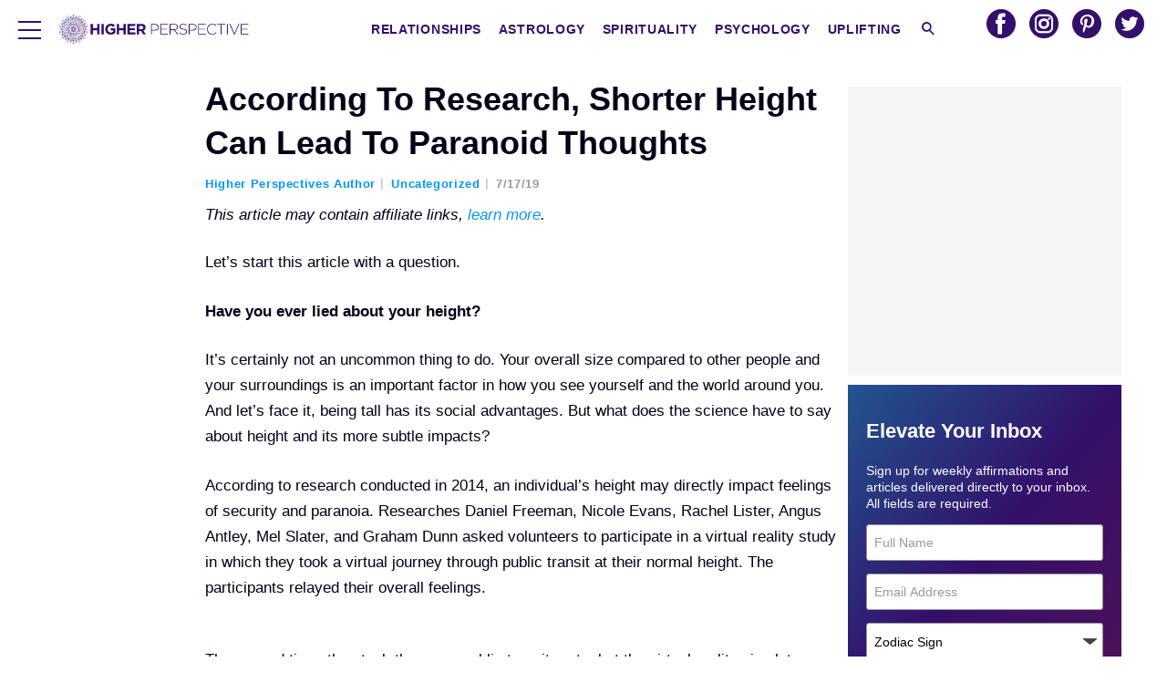

--- FILE ---
content_type: text/css
request_url: https://www.higherperspectives.com/wp-content/themes/higherperspective/style.css?ver=1740442658
body_size: 9504
content:
/*
Theme Name: Higher Perspective Child
Template: hive-master
Author: Hive Media
Description: Clean, trendy theme built on top of Bones
Version: 1.0
*/
@font-face{font-family:'quiz';src:url("../_common/quiz/fonts/icomoon.eot?9cilu0");src:url("../_common/quiz/fonts/icomoon.eot?9cilu0#iefix") format("embedded-opentype"),url("../_common/quiz/fonts/icomoon.ttf?9cilu0") format("truetype"),url("../_common/quiz/fonts/icomoon.woff?9cilu0") format("woff"),url("../_common/quiz/fonts/icomoon.svg?9cilu0#icomoon") format("svg");font-weight:normal;font-style:normal}.quizicon{font-family:'quiz' !important;speak:none;font-style:normal;font-weight:normal;font-variant:normal;text-transform:none;line-height:1;-webkit-font-smoothing:antialiased;-moz-osx-font-smoothing:grayscale}.qretry:before{content:"\e984"}.qlink:before{content:"\e9cb"}.qclose:before{content:"\ea0f";color:#E85443}.qcheck:before{content:"\ea10";color:#b1ef97}.qfacebook:before{content:"\ea90"}.qtwitter:before{content:"\ea96"}.undo2:before{content:"\e967";transform:rotate(90deg);display:inline-block}h2+:target{display:block;position:relative;top:-140px;visibility:hidden}b :target{display:block;position:relative;top:-60px;visibility:hidden}.sponsoredContent{position:relative;display:flex;text-align:center;width:100%;padding:0 20px .2em;margin:20px auto calc($sc-padding / 3);justify-content:center;align-items:center;flex-direction:column;padding-bottom:.86em}.sponsoredButton{position:relative;display:inline-block;margin:auto;font-size:75%;z-index:1;padding:0 .8em;color:#fff;background-color:#000;letter-spacing:1px;line-height:1.65}.sponsored-arrow{display:block;position:absolute;margin:0 auto;width:16px;height:16px;transform:rotate(45deg);background-color:#000;top:10px;z-index:0}.nextButtonImageOverlay{display:inline-block;position:absolute;padding:.2em .6em;font-family:"semibold",Helvetica,Arial,sans-serif;font-size:24px;bottom:10px;right:0;color:#fff !important;background-color:#000;margin-bottom:0;line-height:1.65;text-decoration:none;font-weight:normal;letter-spacing:normal;border-radius:0;text-transform:none;transition:all .2s linear}.nextButtonImageOverlay:hover,.nextButtonImageOverlay:focus{background-color:#171717;color:#fff;text-decoration:none}.single .footer #menu-footer-backlinks{width:100%}.single .footer #menu-footer-backlinks li{width:10%}#menu-footer-backlinks{margin-top:10px;display:inline-block}#menu-footer-backlinks li{display:inline-block}#menu-footer-backlinks li a{display:inline-block}#menu-footer-backlinks li a:hover,#menu-footer-backlinks li a:focus{background-color:rgba(0,0,0,0)}#menu-footer-backlinks li a picture.backlink-icon{display:inline-block;margin:auto}#menu-footer-backlinks li a picture.backlink-icon img{display:inline-block;transition:filter .1s;width:20px;height:20px}#menu-footer-backlinks li a picture.backlink-icon img:not(.buzznet-icon){display:inline-block;filter:invert(50%) saturate(0%) brightness(1000%)}#menu-footer-backlinks li a picture.backlink-icon img:not(.buzznet-icon):hover{filter:saturate(100%) brightness(100%) !important}#menu-footer-backlinks li a picture.backlink-icon img.buzznet-icon{display:inline-block;filter:invert(100%)}#menu-footer-backlinks li a picture.backlink-icon img.buzznet-icon:hover{filter:invert(83%) sepia(11%) saturate(305%) hue-rotate(268deg) brightness(98%) contrast(116%) !important}#menu-footer-backlinks li a picture.backlink-icon img.modernhomelife-icon{display:inline-block}#menu-footer-backlinks li a picture.backlink-icon img.modernhomelife-icon:hover{filter:brightness(0) saturate(100%) invert(75%) sepia(9%) saturate(506%) hue-rotate(1deg) brightness(92%) contrast(93%) !important}.embed-main-player-divider{margin-bottom:1.5em}.photo-extras-wrap{display:table-caption;caption-side:bottom}.photo-extras-wrap .photo-extras{display:flex;flex:1;align-items:center;min-width:260px}.photo-extras-wrap .photo-extras .caption{font-size:75%;text-align:left;font-style:italic;line-height:1.45;color:#a2a2a2;flex-grow:1;word-break:break-word;margin:0.5em 0;display:none}.photo-extras-wrap .photo-extras .caption.mobile{display:inherit;display:initial}.photo-extras-wrap .photo-extras .caption p{flex-grow:1;margin:0}.photo-extras-wrap .photo-extras .caption:empty{margin:0}.photo-extras-wrap .photo-extras .fb-share-button{margin:0.5em 0}.picture-container{position:relative;display:table;min-width:260px;margin:0 auto 18px auto}.picture-container .photo-controls.load-img{opacity:0}.picture-container picture{display:block;margin:0 -20px;width:calc(100% + 40px)}.picture-container picture img{table-layout:fixed;margin-bottom:0}.photo-controls{position:relative}.caption-wrapper{margin-bottom:24px}.caption-wrapper .caption{font-size:75%;text-align:left;font-style:italic;line-height:1.45;color:#a2a2a2;flex-grow:1;word-break:break-word;margin:0.5em 0}.single-page-thumbnail{margin-top:0;margin-bottom:1em}.single-page-thumbnail img,.picture-container img{margin-bottom:0}.single-page-thumbnail picture,.picture-container picture{margin-bottom:0}.firstImageWrapper .photo-controls{margin:0 -10px}.firstImageWrapper .photo-extras-wrap .photo-extras .caption{text-align:center}.ss-play a,.ss-scroll-to{display:block;width:100%;max-width:100%;font-family:"semibold",Helvetica,Arial,sans-serif;font-size:20px;line-height:1.33em;color:#fff;cursor:pointer;background:#000;border-radius:4px;text-align:center;padding:10px}.ss-play a:hover,.ss-scroll-to:hover,.ss-play a:focus,.ss-scroll-to:focus{background-color:#1a1a1a;color:#fff}.ss-play a{background:url("../_common/images/view-as-slideshow-icon-75px.png") #000 no-repeat center center;background-size:30px 30px;background-color:#000;position:absolute;bottom:10px;right:0;width:40px;height:40px;text-decoration:none}.ss-play a:hover{background-color:#1a1a1a;-webkit-transition:all 0.3s ease;transition:all 0.3s ease}.ss-play a:active{background-color:#1a1a1a}.ss-play a:visited,.ss-play a:focus,.ss-play a:hover{color:#fff;text-decoration:none}.ss-scroll-to{background:url("../_common/images/scroll-to-story-icon-75px.png") #777 no-repeat center center;background-size:25px 25px;background-color:#777;position:absolute;bottom:10px;left:0;width:40px;height:40px}.ss-scroll-to:hover{background-color:#919191;-webkit-transition:all 0.3s ease;transition:all 0.3s ease}.ss-scroll-to:active{background-color:#919191}.single-page-thumbnail .ss-play a{width:auto;background-position:8px center;padding-left:46px;font-size:16px;line-height:1.2em}.single-page-thumbnail.ss-mt .ss-play a{background-image:none;padding-left:10px}.slideshow-page-controls{position:relative;display:block;width:100%}.slideshow-page-controls .ss-play a,.slideshow-page-controls .ss-scroll-to{position:relative;width:100%;background-position:8px center;margin-bottom:.5em;bottom:0;padding-left:46px;height:auto}.slideshow-page-controls.ss-mt .ss-play a{height:auto;font-size:2.2em;padding:30px 10px;line-height:1.2;background-image:none;margin-bottom:74px;text-transform:uppercase}.slideshow-page-controls.ss-mt .ss-play a:after{content:'';position:absolute;display:inline-block;width:100%;height:auto;border-bottom:1px solid #3d3d40;left:0;bottom:-44px}.fb-share{background:#4267b2;border:1px solid #4267b2;color:#fff;cursor:pointer;font-family:Helvetica, Arial, sans-serif;-webkit-font-smoothing:antialiased;margin:0;-webkit-user-select:none;white-space:nowrap;border-radius:4px;font-size:13px;height:28px;padding:0 4px 0 6px}.fb-share-button{align-self:flex-start;margin-left:10px}.quiz .quiz-wrap{margin-bottom:10px}.quiz .quiz-wrap .picture-container{margin:0 0 10px 0;display:flex;flex-direction:column}.quiz .quiz-wrap .quiz-info{order:2}.quiz .quiz-wrap .photo-controls{display:table-caption;caption-side:bottom}.quiz .quiz-wrap.start{margin-bottom:45px}.quiz .quiz-wrap.end .summary{display:block;opacity:1;height:auto;margin:0 0 20px;padding:10px}.quiz .quiz-wrap.end .summary .results{display:block}.quiz .quiz-wrap.end .summary .title{opacity:1;height:auto}.quiz .quiz-wrap.end .summary .title>span{display:none}.quiz .quiz-wrap.end .summary .title>span.reveal{display:block}.quiz .quiz-wrap.end .summary .content{display:none}.quiz .quiz-wrap.end .button{padding:10px;font-size:20px}.quiz .quiz-wrap.end .quiz-image,.quiz .quiz-wrap.end .caption{opacity:0;-webkit-transition:all 0.2s ease-in;transition:all 0.2s ease-in}.quiz .quiz-wrap.end.reveal .quiz-image,.quiz .quiz-wrap.end.reveal .caption{opacity:1}.quiz .quiz-wrap.answered .quiz-info{margin-top:0.5em}.quiz .quiz-wrap.answered .summary{height:auto;opacity:1;margin:0;padding:10px;width:100%;display:block;order:2}.quiz .quiz-wrap.answered.correct .summary .title .correct{opacity:1}.quiz .quiz-wrap.answered.incorrect .summary .title .incorrect{opacity:1}.quiz .quiz-wrap.answered .answer.correct,.quiz .quiz-wrap.answered .answer.selected{background:#CFF5BF}.quiz .quiz-wrap.answered .answer.incorrect{background:#FFB8B8}.quiz .quiz-wrap.answered .button,.quiz .quiz-wrap.start .button,.quiz .quiz-wrap.end .button{opacity:1;pointer-events:auto}.quiz .quiz-wrap.type-personality:not(.end) .summary .title{display:none}.quiz .quiz-wrap.type-personality:not(.end) .summary .content{padding:0;border:0}.quiz #call-to-action,.quiz #call-to-action-continue{display:none;text-align:center}.quiz #call-to-action.show,.quiz #call-to-action-continue.show{display:block}.quiz .quiz-img{position:relative}.quiz .quiz-img .image{position:relative;display:block;margin:0 -20px}.quiz .quiz-img img{height:240px;max-width:100%;object-fit:cover;margin-bottom:0}.quiz .quiz-img h2{padding:0}.quiz .button{position:absolute;bottom:20px;right:0px;opacity:0;pointer-events:none;color:#fff;background:#000;font-weight:400;padding:10px;-webkit-transition:opactiy 0.2s ease;transition:opactiy 0.2s ease}.quiz .button:before,.quiz .button:after{display:none}.quiz .button+a{display:none}.quiz .button:hover,.quiz .button:focus{color:#fff;background:#1a1a1a}.quiz .caption a{color:#a2a2a2}.quiz h2{font-size:1.2em;margin:0 0 10px !important;text-transform:none}.quiz .summary{border:3px solid #EBEBEB;display:block;border-radius:2px;opacity:0;height:0;display:none;-webkit-transition:opacity 0.2s ease;transition:opacity 0.2s ease}.quiz .summary .title{height:25px;font-size:24px;display:block;font-weight:600;text-transform:uppercase;line-height:1;margin-bottom:10px}.quiz .summary .title .correct,.quiz .summary .title .incorrect{position:absolute;opacity:0}.quiz .summary .tier-title{display:block;margin-bottom:10px}.quiz .summary .tier-summary{font-weight:400;font-size:initial;display:block;text-transform:none}.quiz .summary .tier-title{display:block;margin-bottom:10px}.quiz .summary .tier-summary{font-weight:400;font-size:initial;display:block;text-transform:none}.quiz .summary .content{border-top:1px solid #EBEBEB;padding-top:10px;display:block;line-height:1.4}.quiz .summary .results{display:none;font-weight:600;margin-bottom:25px;line-height:1.3}.quiz .summary .results .reset-quiz{float:right;color:#7E7E7E}.quiz .summary .results .score{float:left;max-width:calc(100% - 80px);color:#000}.quiz .answers{display:block;margin:0;padding:0}.quiz .answers.long .answer{font-weight:400}.quiz .answers:after{content:'';display:table}.quiz .answer{text-align:center;width:calc(50% - 5px);background:#EBEBEB;height:125px;margin-bottom:10px;cursor:pointer;border-radius:2px;font-weight:600;float:left;overflow:hidden;display:flex;align-items:center;text-transform:uppercase;font-size:14px}.quiz .answer:nth-child(2n){float:right}.quiz .answer span{display:inline-block;width:100%;padding:5px;line-height:1.2}.quiz .answer:hover{background:rgba(235,235,235,0.4)}.quiz .progress{display:block;padding:2px;border:1px solid #EBEBEB;border-radius:2px;position:relative;height:30px;text-align:center;font-size:12px;font-weight:600;margin-bottom:45px}.quiz .progress .progress-top{display:none}.quiz .progress .bar{width:5%;display:block;height:100%;background:#59e6ff}.quiz .progress .percent{position:absolute;top:50%;-webkit-transform:translateY(-50%);transform:translateY(-50%)}.quiz .progress .percent.gt-55{color:#fff}.quiz .skip-question{color:#a2a2a2;font-size:75%;text-align:center}.quiz .skip-question .skip-question-link{cursor:pointer}.quiz .desktop-only{display:none}.quiz .share{position:absolute;bottom:20px;left:0;text-transform:uppercase;color:#fff}.quiz .share input{position:absolute;border:0;z-index:-1;opacity:0}.quiz .share .title{font-weight:600;font-size:14px;text-transform:uppercase}.quiz .share ul{margin:0;padding:0}.quiz .share li{display:inline-block}.quiz .share a{color:#fff;display:block;line-height:40px;width:40px;text-align:center;cursor:pointer;position:relative;text-decoration:none}.quiz .share a.qfacebook{background:#36609F}.quiz .share a.qfacebook:hover,.quiz .share a.qfacebook:focus{background:#4475bf}.quiz .share a.qtwitter{background:#49B5E4}.quiz .share a.qtwitter:hover,.quiz .share a.qtwitter:focus{background:#71c5ea}.quiz .share a.qlink{background:#BDBDBD}.quiz .share a.qlink:hover,.quiz .share a.qlink:focus{background:#d4d4d4}.quiz .share a.qlink:after{content:'Copied!';position:absolute;font-size:12px;bottom:-27px;left:1px;opacity:0;-webkit-transition:all 0.2s ease;transition:all 0.2s ease}.quiz .share a.qlink.copied:after{opacity:1}.quiz .share a:hover,.quiz .share a:focus{color:#fff}.primary-ad-widget div[id^=google_ads_iframe],.tertiary-ad-widget div[id^=google_ads_iframe],.quaternary-ad-widget div[id^=google_ads_iframe],.lefternary-ad-widget div[id^=google_ads_iframe],.secondary-ad-widget div[id^=google_ads_iframe]{width:auto !important}#primary-over-next-container{column-count:2}.post-meta-description-container{line-height:1.5;margin-bottom:24px}.post-meta-description-container .post-meta-description-header{margin-bottom:10px}#after-content-wrapper #next-button a{text-decoration:none}.social-share-widget{line-height:2;font-weight:400}.social-share-widget span{vertical-align:text-bottom;margin-left:6px}.share-widget-header{color:#0064bd}.share-widget-link input{left:-100%;position:absolute}.c2s-wrapper{margin-top:24px !important;padding:0 5px;text-align:left}.c2s-attribution{font-size:85%;font-weight:bold;margin:5px 0}.c2s-grid{display:grid;flex-wrap:wrap;grid-gap:5px;grid-template-columns:repeat(2, 1fr)}@media (max-width: 768px){.c2s-grid{grid-template-columns:repeat(1, 1fr)}}.c2s-gridItemLabel{margin:auto;width:85%}.c2s-gridItem{background-color:#4286f4;border:1px solid #ccc;border-radius:32px;box-shadow:1px 1px 1px 1px rgba(0,0,0,0.4);-webkit-box-shadow:1px 1px 1px 1px rgba(0,0,0,0.4);color:#fff;cursor:pointer;display:flex;flex-basis:47.5%;min-height:65px;padding:5px 10px}.c2s-gridItem:hover{opacity:0.6}.c2s-gridItemArrow{box-shadow:1px -1px 0 1px #fff inset;-webkit-box-shadow:2px -2px #fff inset;margin:16px 5px;max-height:10px;padding:10px;transition:0.2s;transform:rotate(225deg)}.affiliate-disclosure{color:#333;font-weight:normal;font-style:italic;text-transform:none}.byline.has-disclosure{display:block}#sidebar .affiliate-disclosure{display:none}fast-checkout-button{margin-bottom:24px;width:100% !important}.amazon-button{background:#000;border-radius:8px !important;color:#fff;margin-bottom:22px !important}.amazon-button.orange{background:#ffd814 !important;border-color:#fcd200 !important;box-shadow:0 2px 5px 0 rgba(213,217,217,0.5) !important;color:#0f1111 !important}.amazon-button.tall{font-size:150% !important;font-weight:bold !important;height:80px !important}.amazon-button.wide{min-width:260px !important;width:100% !important}body.affiliate .inner-entry-content h2{counter-increment:slide-counter;font-size:18px;margin-bottom:0px !important;position:relative;text-transform:none}body.affiliate .inner-entry-content h2:before{background:#000;border-radius:5px;color:#fff;content:counter(slide-counter) ".";display:inline;margin-right:5px;padding:3px 10px;text-align:center;width:fit-content}body.affiliate .inner-entry-content h2:after{border-bottom:2px solid #000;content:'';display:block;width:100%}body.affiliate .inner-entry-content p,body.affiliate .inner-entry-content .picture-container{margin-bottom:10px}body.affiliate .inner-entry-content .photo-controls{background:#000;bottom:31px;font-size:11px;opacity:0.85;padding:2px 5px;position:absolute;right:-20px;width:fit-content}body.affiliate .inner-entry-content .photo-controls:hover,body.affiliate .inner-entry-content .photo-controls:focus{background-color:#1a1a1a}body.affiliate .inner-entry-content .photo-controls a{color:#fff !important}body.affiliate .inner-entry-content .photo-controls a:hover,body.affiliate .inner-entry-content .photo-controls a:focus{color:#e6e6e6 !important}.advertorial #next-button,.advertorial #menu-toggle-label,.advertorial #main-nav,.advertorial .social.social-links{display:none !important}.advertorial .picture-container{margin:0 auto 18px auto !important}.advertorial .page #inner-content{max-width:990px !important}.advertorial a{color:#0693e3;font-weight:bold !important;text-decoration:underline}#primary-under-title:not(:empty){margin-bottom:24px}@media only screen and (min-width: 480px){.picture-container.no-md-img{margin:0 auto 10px auto}.picture-container.no-md-img picture{margin:0 auto;width:auto}.picture-container.no-md-img .ss-scroll-to{position:absolute;bottom:10px;left:10px}.picture-container.no-md-img .ss-play a{position:absolute;bottom:10px;right:10px}.picture-container.single-page-thumbnail .ss-play a{font-size:20px;line-height:1}.picture-container.single-page-thumbnail.ss-mt .ss-play a{font-size:2em;height:auto}.photo-extras-wrap .photo-extras .caption{display:inherit;display:initial}.photo-extras-wrap .photo-extras .caption.mobile{display:none}.slideshow-page-controls.ss-mt .ss-play a{font-size:3.2em}.amazon-button.wide{width:50% !important}body.affiliate .inner-entry-content h2{font-weight:bold}body.affiliate .inner-entry-content .photo-controls{right:0px}}@media only screen and (min-width: 768px){.picture-container{margin:0 0 10px 0}.picture-container.no-md-img{margin:0 0 10px 0}.picture-container.no-md-img .ss-scroll-to{position:absolute;bottom:10px;left:10px}.picture-container.no-md-img .ss-play a{position:absolute;bottom:10px;right:10px}.picture-container picture{margin:0 auto;width:auto}.picture-container.single-page-thumbnail.ss-mt .ss-play a{font-size:2.4em;height:auto;max-width:95%}.picture-container .ss-scroll-to{position:absolute;bottom:10px;left:10px}.picture-container .ss-play a{position:absolute;bottom:10px;right:10px}.quiz .quiz-wrap .picture-container picture{width:100%}.quiz .quiz-wrap.answered .summary{margin:0}.quiz .quiz-wrap.end .button{font-size:20px;padding:10px}.quiz .button{right:20px}.quiz .share{left:20px}.quiz .share a{line-height:40px;width:40px}.quiz .picture-container .image{margin:0;width:auto}.nextButtonImageOverlay{right:20px}main>#next-button{display:none}.byline .affiliate-disclosure{display:none}#sidebar .affiliate-disclosure{display:block;font-weight:normal;font-size:12px;font-style:normal;text-align:center;padding:0.5rem;color:#333;border:1px solid rgba(0,0,0,0.45);border-radius:0;margin:0 0 1.2rem}#after-content-wrapper{padding:0 32px}.author-blurb .author:before{display:inline}.single .footer #menu-footer-backlinks{width:initial}.single .footer #menu-footer-backlinks li{width:initial}#secondary{max-width:300px}#secondary-sticky-wrapper{max-width:300px}.primary-ad-widget>div{margin:8px auto}.attribution{margin-bottom:-8px}}@media only screen and (min-width: 1030px){.quiz .quiz-wrap.answered .quiz-info{margin-top:0}.quiz .quiz-wrap .picture-container{display:table;min-width:100%}.quiz .quiz-wrap .picture-container picture{height:auto;margin:0}.quiz .quiz-wrap .photo-controls{display:block;caption-side:initial}.quiz .quiz-wrap .quiz-info{position:relative;bottom:0;order:initial}.quiz .quiz-wrap .quiz-info .summary{bottom:20px}.quiz .quiz-wrap.end .quiz-info{position:static}.quiz .quiz-wrap.end .quiz-info .summary{top:20px;bottom:auto}.quiz .summary{position:absolute;bottom:50px;left:20px;background:#fff;max-width:60%;border:0;margin:0 0 10px}.quiz .end .summary{max-width:100%;right:20px;bottom:auto;top:20px}.quiz .quiz-img .image{height:auto}.quiz .quiz-img img{height:330px}.quiz .desktop-only{display:block}.quiz .mobile-only{display:none}.quiz .answer{font-size:initial}#after-content-wrapper{padding:0 40px}}@media only screen and (min-width: 1280px){.quiz h2{font-size:1.4em}.quiz #lefternary{display:block}.quiz #quaternary{display:none}.quiz #inner-content,.quiz .main-container{margin-left:180px !important}#quaternary .quaternary-ad-widget div[id^=google_ads_iframe]{min-height:600px}}.button,a.button,#next-button a,#next-button>span,#header-next-button a,.next-button a{background:#2AA6BE;color:#33106B;font-family:Helvetica,Arial,sans-serif;font-weight:900;letter-spacing:0.05em}.button:hover,.button:focus,a.button:hover,a.button:focus,#next-button a:hover,#next-button a:focus,#next-button>span:hover,#next-button>span:focus,#header-next-button a:hover,#header-next-button a:focus,.next-button a:hover,.next-button a:focus{background:#33106B;color:#fff}.button:hover:before,.button:hover:after,.button:focus:before,.button:focus:after,a.button:hover:before,a.button:hover:after,a.button:focus:before,a.button:focus:after,#next-button a:hover:before,#next-button a:hover:after,#next-button a:focus:before,#next-button a:focus:after,#next-button>span:hover:before,#next-button>span:hover:after,#next-button>span:focus:before,#next-button>span:focus:after,#header-next-button a:hover:before,#header-next-button a:hover:after,#header-next-button a:focus:before,#header-next-button a:focus:after,.next-button a:hover:before,.next-button a:hover:after,.next-button a:focus:before,.next-button a:focus:after{background:#010019;border-left:none}.button,a.button{display:inline-block;position:relative;font-family:Helvetica,Arial,sans-serif;font-weight:900;text-decoration:none;color:#33106B;font-size:16px;line-height:1;font-weight:normal;padding:10px 0;border:0;margin-left:1em;cursor:pointer;background:#2AA6BE;white-space:nowrap;z-index:1}.button:hover,.button:focus,a.button:hover,a.button:focus{color:#33106B;text-decoration:solid underline #33106B 2px;outline:none;background:#010019}#header-next-button a{padding:0 5px 0 10px;font-family:Helvetica,Arial,sans-serif;font-weight:900;color:#fff;background:transparent linear-gradient(102deg, #215590 0%, #33106B 50%, #521156 100%) 0% 0% no-repeat padding-box}#header-next-button a:hover,#header-next-button a:focus{background:#5e27bc;color:#fff}#header-next-button a:hover:after,#header-next-button a:focus:after{background:transparent;border-left:15px solid #5e27bc}#header-next-button a:after{border-left-color:#521156}.side-featured .button{background:transparent linear-gradient(102deg, #215590 0%, #33106B 50%, #521156 100%) 0% 0% no-repeat padding-box;color:#fff;width:fit-content;max-width:100%;display:block;margin:0 auto;padding:9px 47px;border-radius:21px}.side-featured .button:hover,.side-featured .button:focus{background-color:#5e27bc;text-decoration:solid underline #fff 2px;color:#fff}.hero .button{display:none}#load-more{background:transparent linear-gradient(102deg, #215590 0%, #33106B 50%, #521156 100%) 0% 0% no-repeat padding-box;color:#fff;font-family:Helvetica,Arial,sans-serif;font-weight:900;font-size:20px;text-transform:capitalize;border-radius:21px;padding:9px 53px}#load-more:hover,#load-more:focus{background-color:#5e27bc;color:#fff}#load-more.loading{padding-right:1.5em}#load-more.loading img{margin-left:0.25em}#next-button{margin:32px auto 50px;width:210px}#next-button a{border-radius:21px;line-height:1.95;letter-spacing:0.68px;background-color:#2AA6BE;color:#fff;font-size:17px;font-family:Helvetica,Arial,sans-serif;font-weight:900;background:transparent linear-gradient(102deg, #215590 0%, #33106B 50%, #521156 100%) 0% 0% no-repeat padding-box}#next-button a:hover,#next-button a:focus{background-color:#5e27bc;text-decoration:solid underline #fff 2px}#offscreen{background:transparent linear-gradient(151deg, #215590 0%, #33106b 50%, #521156 100%) 0% 0% no-repeat padding-box;mix-blend-mode:multiply}#offscreen .site-branding.image{height:auto;padding:32px 0 25px}#offscreen .site-branding img{width:80%;max-height:none}#offscreen a:hover,#offscreen a:focus{color:#fff;text-decoration-color:#fff}.scrolled #offscreen .site-branding.image{height:auto}.scrolled #offscreen .site-branding.image img{max-height:none}.header{background-color:#fff}.header a{color:#33106B;text-decoration:none}.header a:hover{text-decoration:solid underline #4d2a85 2px;color:#010019}.header #main-nav{font-family:Helvetica,Arial,sans-serif;font-weight:800;letter-spacing:0.05em}.header .site-branding a{color:#33106B}.header .site-branding a:hover{color:#000}.header .icon-search{color:#33106B;-webkit-transition:all 0.2s ease;transition:all 0.2s ease;-moz-transition:all 0.2s ease;-o-transition:all 0.2s ease}.header .icon-search:hover{color:#010019}.header #menu-toggle-label .inner span{background:#33106B}.header #menu-toggle:checked ~ #inner-header #menu-toggle-label .inner span{background:#fff}.header #menu-toggle:checked ~ #inner-header .site-branding.image{visibility:hidden}.header #menu-toggle:checked ~ #inner-header #menu-search{visibility:hidden}.meta{font-family:Helvetica,Arial,sans-serif;font-weight:900;color:#fff;border-bottom:0;font-size:13px;letter-spacing:.05em;text-transform:capitalize}.meta.byline{font-style:normal;color:#999}.meta.byline a{color:#2AA6BE;padding-right:3px}.meta.byline a:hover,.meta.byline a:active{color:#228598}.meta.byline a:after{content:"|";display:inline;padding-left:5px;color:#C7C7C7;top:-1px;position:relative}.meta.byline .date{float:none}.meta.byline .date-modified{font-size:85%;opacity:.75}a{color:#010019}a:hover,a:focus{text-decoration:underline 2px}.entry-content p a,.entry-content li a{color:#010019;text-decoration:solid underline #4d2a85 1px}.entry-content p a:hover,.entry-content p a:focus,.entry-content li a:hover,.entry-content li a:focus{text-decoration:solid underline #4d2a85 2px;text-shadow:1px 0 black}#menu-search{visibility:visible}#menu-search form{background:#fff}#side-nav{height:calc(100% - 350px)}#side-nav a{font-size:32px;line-height:42px;font-family:Helvetica,Arial,sans-serif;font-weight:800;padding:6px}.social li a{color:#33106B;text-decoration:none}.social li a:hover{color:#010019;text-decoration:none}h1,h2,h3,h4,h5,h6{color:#010019;font-family:Helvetica,Arial,sans-serif;font-weight:800;letter-spacing:0}h1{font-size:28px;line-height:32px}h2{font-size:22px;line-height:25px;text-transform:none}.home h2{display:table;font-size:32px;font-family:Helvetica,Arial,sans-serif;font-weight:800;line-height:26px;letter-spacing:0;margin:0;padding:3px 0;color:#4d2a85}.title-col{padding-bottom:0.5em}.title-col:after{content:"";display:block;width:100%;height:2px;border-bottom:2px dotted #C7C7C7}.archive h1,.search h1,.page h1{font-family:Helvetica,Arial,sans-serif;font-weight:800;font-size:32px;line-height:26px;color:#4D2A85;text-transform:capitalize}.content-teaser b{font-family:Helvetica,Arial,sans-serif;font-weight:900;font-size:15px}.social-callouts{background:#f1f1f1;color:#4d2a85;width:calc(100% + 40px);margin:1em -20px 0;padding:0.65em 0 0.75em}.social-callouts [class~="grid"],.social-callouts [class*="grid-"],.social-callouts [class*="grid_"]{margin:0 auto}.social-callouts .col-12{padding-bottom:0}.social-callouts .col-12.ornate{padding:0}.social-callouts .col-12.ornate.top{margin-top:-0.65em;background:url("assets/images/Dot-Border-Segment.png") repeat-x center,linear-gradient(to bottom, #fff 50%, #f1f1f1 50%)}.social-callouts .col-12.ornate.bottom{margin-bottom:-0.75em;background:url("assets/images/Dot-Border-Segment.png") repeat-x center,linear-gradient(to bottom, #f1f1f1 50%, #fff 50%)}.social-callouts .col-12.ornate:before,.social-callouts .col-12.ornate:after{content:"";display:inline-block;width:65px;height:28px}.social-callouts .col-12.ornate:before{float:left}.social-callouts .col-12.ornate:after{float:right}.social-callouts .col-12.ornate.top:before{background:url("assets/images/Ornate-Border-Left-Cap.png") no-repeat center right,linear-gradient(to bottom, #fff 50%, #f1f1f1 50%)}.social-callouts .col-12.ornate.bottom:before{background:url("assets/images/Ornate-Border-Left-Cap.png") no-repeat center right,linear-gradient(to bottom, #f1f1f1 50%, #fff 50%)}.social-callouts .col-12.ornate.top:after{background:url("assets/images/Ornate-Border-Right-Cap.png") no-repeat center left,linear-gradient(to bottom, #fff 50%, #f1f1f1 50%)}.social-callouts .col-12.ornate.bottom:after{background:url("assets/images/Ornate-Border-Right-Cap.png") no-repeat center left,linear-gradient(to bottom, #f1f1f1 50%, #fff 50%)}.social-callouts .social{display:block;line-height:32px}.social-callouts h2{display:block;font-size:20px;letter-spacing:0.05em;border-top:0;color:#4d2a85;line-height:32px;font-family:Helvetica,Arial,sans-serif;font-weight:900;padding:0;margin:0}.social-callouts .social li a{color:#4d2a85;line-height:32px}.social-callouts .social li a:hover{color:#C7C7C7}.social-callouts .social li a:hover span{color:#C7C7C7}.social-callouts .social li a span{display:none;font-size:20px;text-transform:capitalize;font-family:Helvetica,Arial,sans-serif;font-weight:600;letter-spacing:0;line-height:32px;vertical-align:top;color:#4d2a85;padding-left:0.5em}.ad-unit{display:table;height:90px;width:100%;max-width:728px;margin:1.5rem auto 0;vertical-align:middle;background:#cccccc;border:1px solid #999999}.ad-unit p{padding:0;margin:0;text-align:center;vertical-align:middle;display:table-cell}.ad-widget-wrapper.primary-ad-wrapper#primary-over-image-wrapper{min-height:257px}body{color:#010019;font-family:Helvetica,Arial,sans-serif;font-weight:400}.home #inner-content{padding:0 20px 20px}.side-featured .box[class*="col-12"]{padding-bottom:0.5em}.side-featured .box[class*="col-12"] .image{height:162px}.side-featured .box[class*="col-12"] .inner{padding-bottom:0.5em}.side-featured .box[class*="col-12"] .inner.trend-button{border-bottom:2px dotted #C7C7C7}.side-featured .box[class*="col-12"] .title{font-size:16px;line-height:20px}.side-featured .box.first-side .content{padding-top:0.5em}.side-featured .box:nth-child(5) .inner{border-bottom:0}.side-featured .ad-unit{height:250px}.side-featured .title-col:after{display:none}.side-featured.col_sm-first .title-col:after{display:block}.box a,.widget a{color:#010019}.box .content,.widget .content{padding-top:0;overflow:hidden}.box .content .excerpt,.widget .content .excerpt{display:none}.box .title,.widget .title{border-bottom:0}.box .image,.widget .image{overflow:hidden}.box .cat,.widget .cat{position:relative;font-family:Helvetica,Arial,sans-serif;font-weight:900;color:#411e79;display:table;padding:8px 0 0;text-transform:uppercase;font-size:12px;line-height:32px;letter-spacing:0.04em;overflow:hidden}.box .title,.widget .title{font-family:Helvetica,Arial,sans-serif;font-weight:800;font-size:22px;line-height:25px}.box[class*="col-12"],.widget[class*="col-12"]{font-size:17px}.box[class*="col-12"].landscape,.widget[class*="col-12"].landscape{min-height:auto}.box[class*="col-12"].landscape .content,.widget[class*="col-12"].landscape .content{color:#010019;line-height:1.3}.box[class*="col-12"].landscape .cat,.widget[class*="col-12"].landscape .cat{font-size:14px;color:#4d2a85;font-family:Helvetica,Arial,sans-serif;font-weight:900}.box[class*="col-12"].landscape .cat:hover,.box[class*="col-12"].landscape .cat:focus,.widget[class*="col-12"].landscape .cat:hover,.widget[class*="col-12"].landscape .cat:focus{color:inherit}.box[class*="col-12"].landscape .title,.widget[class*="col-12"].landscape .title{font-size:28px;line-height:32px}.box[class*="col-12"] .title,.widget[class*="col-12"] .title{font-size:20px}.box:hover .title,.widget:hover .title{border-color:#fff;border-bottom:0;color:#010019}.box:hover .image:after,.widget:hover .image:after{left:100%;background:rgba(1,0,25,0.4)}.box.landscape-featured,.widget.landscape-featured{padding-bottom:1rem}.box.landscape-featured[class*="col-12"] .image,.widget.landscape-featured[class*="col-12"] .image{height:100px}.box.landscape-featured[class*="col-12"] .inner,.widget.landscape-featured[class*="col-12"] .inner{border-bottom:0}.box.landscape-featured .image,.widget.landscape-featured .image{height:100px;width:100px;float:left}.box.landscape-featured .content,.widget.landscape-featured .content{float:left;width:calc(100% - 100px);padding-left:1rem;padding-top:0}.box.landscape-featured .title,.widget.landscape-featured .title{line-height:16px;font-size:12px}.box.landscape-featured:last-child .inner,.widget.landscape-featured:last-child .inner{background:none;border-bottom:0}[class~="grid"][class*="col-"].hero{margin-bottom:1em}.hero .box[class*="col-12"].landscape .inner{border-bottom:2px dotted #C7C7C7}.hero .box[class*="col-12"].landscape .image{width:calc(100% + 40px);margin:0 -20px}.hero .box[class*="col-12"] .content{padding:0 0 20px 0}.footer{background:transparent linear-gradient(121deg, #215590 0%, #33106B 50%, #521156 100%) 0% 0% no-repeat padding-box;mix-blend-mode:darken}.footer .site-branding a{color:#fff}.footer .site-branding a:hover{color:#C7C7C7}.footer a,.footer .social li a{color:#fff;text-transform:uppercase}.footer a:hover,.footer .social li a:hover{color:#C7C7C7}.footer a span,.footer .social li a span{display:none}.footer .copyright{color:#fff}.scrolled .header{-webkit-box-shadow:0px 2px 5px 0px rgba(0,0,0,0.39);-moz-box-shadow:0px 2px 5px 0px rgba(0,0,0,0.39);box-shadow:0px 2px 5px 0px rgba(0,0,0,0.39)}.scrolled .header .site-branding.image img{max-height:20px}.scrolled #menu-search form{padding-top:10px}@media only screen and (min-width: 768px){#offscreen .site-branding{display:inline-block}#offscreen .site-branding.image{margin-left:0;padding:0 0 25px}.header .site-branding.image{margin-left:65px}.header #menu-toggle:checked ~ #inner-header .site-branding.image{visibility:visible}.header #menu-toggle:checked ~ #inner-header #menu-search{visibility:visible}#side-nav{height:calc(100% - 300px)}#side-nav a{font-size:36px;padding:10px}h1{font-size:36px;line-height:48px}h2{font-size:28px;line-height:32px}.home #inner-content{padding:20px}.box[class*="col-12"].landscape{min-height:400px}.box[class*="col-12"].landscape .cat{font-size:17px}.box .image{height:110px}.hero{border-right:2px dotted #C7C7C7}.hero .box[class*="col-12"]{padding-bottom:1em}.hero .box[class*="col-12"].landscape{margin:0}.hero .box[class*="col-12"].landscape .title{font-size:24px;line-height:28px}.hero .box[class*="col-12"].landscape .image{width:60%;margin:0}.hero .box[class*="col-12"].landscape:after{content:"";width:100%;height:1em;display:block;border-bottom:2px dotted #C7C7C7}.hero .box[class*="col-12"].landscape .inner{border-bottom:0}.hero .box[class*="col-12"] .content{padding:0 20px 20px 20px}.side-featured .box[class*="col-12"] .image{height:110px}.lastest-posts{align-items:flex-start}.lastest-posts .side-featured .box[class*="col-12"] .image{width:100%}.lastest-posts .side-featured .box[class*="col-12"] .content{width:100%;padding:0.5em 0}[class~="grid"][class*="col-"].hero{margin-bottom:2em}.box[class*="col-12"].landscape .title,.widget[class*="col-12"].landscape .title{font-size:36px;line-height:40px}.social-callouts{padding:0.65em 0 0.25em}.social-callouts .grid.container{display:grid;grid-template-columns:1fr auto 1fr;margin:0;max-width:none;width:100%}.social-callouts .col-12.ornate.top,.social-callouts .col-12.ornate.bottom{margin-top:0;margin-bottom:0;background:url("assets/images/Dot-Border-Segment.png") repeat-x center,#f1f1f1}.social-callouts .col-12.ornate:before,.social-callouts .col-12.ornate:after{height:100%}.social-callouts .col-12.ornate.top:after,.social-callouts .col-12.ornate.bottom:after{background:url("/wp-content/themes/higherperspective/assets/images/Ornate-Border-Right-Cap.png") no-repeat center left,#f1f1f1}.social-callouts .col-12.ornate.top:before,.social-callouts .col-12.ornate.bottom:before{background:url("/wp-content/themes/higherperspective/assets/images/Ornate-Border-Left-Cap.png") no-repeat center right,#f1f1f1}.social-callouts h2{display:inline-block}.social-callouts .social{display:inline-block;vertical-align:top}.social-callouts .social li a span{display:inline}.scrolled .header .site-branding.image img{max-height:32px}#secondary-P5-wrapper.sticky-placement{width:300px}.ad-widget-wrapper.primary-ad-wrapper#primary-over-image-wrapper{min-height:350px}}@media only screen and (min-width: 1030px){.header .site-branding.image{margin-left:0}.header .site-branding img{max-height:32px}.header #menu-toggle:checked ~ #inner-header .site-branding.image{visibility:hidden}#main-nav{right:0;font-size:14px}#main-nav #menu-search form{position:relative;top:10px;transform:none}#main-nav #menu-search #searchsubmit:hover{color:#010019}#main-nav #menu-search #searchform input{border-color:#010019}#menu-search-toggle:checked ~ #menu-search-label{display:none}#menu-search-toggle:checked ~ #searchform input{border-color:#010019}.box[class*="col-12"] .title{font-size:36px;line-height:42px}.box .image{height:174px}.side-featured .box[class*="col-12"] .image{height:174px}.lastest-posts .side-featured .box[class*="col-12"] .image{height:90px;width:90px}.lastest-posts .side-featured .box[class*="col-12"] .content{width:calc(100% - 100px);padding-left:1rem;padding-top:0}.hero .box[class*="col-12"].landscape .inner{min-height:366px}.hero .box[class*="col-12"].landscape .title{font-size:36px;line-height:40px}.scrolled #menu-search form{padding-top:0}.ad-widget-wrapper.primary-ad-wrapper#primary-over-image-wrapper{min-height:437px}}@media only screen and (min-width: 1280px){#main-nav{right:174px;font-size:14px}.home #inner-content{background-image:url("assets/images/hero-background-half.png");background-repeat:no-repeat;background-position-y:20px;background-position-x:0}#lefternary-P1-wrapper.sticky-placement{width:160px}.single.single-page #inner-content{margin-left:175px;width:calc(100% - 175px)}.single.single-page #lefternary{display:block;padding:20px 0;max-width:160px;width:160px}.single.single-page #lefternary-sticky-wrapper{max-width:160px;width:160px}.single.single-page #quaternary{display:none}}@media only screen and (min-width: 1440px){.single.single-page #lefternary{width:160px;max-width:160px}#lefternary-P1-wrapper.sticky-placement{width:160px}.single.single-page #inner-content{margin-left:175px;width:calc(100% - 175px)}}@media only screen and (min-width: 1710px){#main-nav{right:0}}.meta.byline{display:block;margin-bottom:10px}.new-affiliate-disclosure{margin-bottom:24px;font-style:italic}.new-affiliate-disclosure a{color:#0095ff !important}.inner-entry-content h2.tohide{visibility:hidden !important;margin:0 !important;padding:0 !important;height:0 !important}:root{--blurb-avatar-size: 64px}.blurb-header{display:flex;margin-bottom:1rem}.blurb-author{align-self:flex-end;text-decoration:none}.blurb-author::before{content:"Written by:";display:block}a.blurb-img{margin-right:1em}.blurb-img img{border-radius:50%;height:var(--blurb-avatar-size);width:var(--blurb-avatar-size)}:root{--blurb-font-size-body: 16px;--blurb-font-size-author: 22.4px;--blurb-font-weight-body: 400;--blurb-font-weight-header: 400;--blurb-color-body: #666666;--blurb-color-header: #000;--blurb-outer-padding: 0 1em;--font-family-header: Helvetica, Arial, sans-serif;--font-family-body: "regular", Helvetica, Arial, sans-serif}@media only screen and (min-width: 1030px){:root{--blurb-font-size-body: 16.8px;--blurb-font-size-author: 28px;--blurb-outer-padding: 0}.blurb-full .blurb-author{--blurb-font-size-author: 40px}.blurb-img img{--blurb-avatar-size: 96px}}.blurb-outer{padding:var(--blurb-outer-padding)}.blurb-outer.blurb-partial{padding-top:30px}.blurb-body{font-size:var(--blurb-font-size-body);font-weight:var(--blurb-font-weight-body);color:var(--blurb-color-body);white-space:pre-line;line-height:1.5}.blurb-author{font-size:var(--blurb-font-size-author);font-weight:var(--blurb-font-weight-header);color:var(--blurb-color-header);font-family:var(--font-family-header);letter-spacing:-0.05em}.blurb-author::before{font-size:var(--blurb-font-size-body);font-weight:var(--blurb-font-weight-body);color:var(--blurb-color-body);font-family:var(--font-family-body);letter-spacing:-0.03em}.blurb-site-item *{font-size:var(--blurb-font-size-body);font-weight:var(--blurb-font-weight-body);color:var(--blurb-color-body)}.blurb-site-item a{text-decoration:none}.blurb-site-item{display:flex;gap:.25em;align-items:center}.blurb-full.blurb-outer{background:#fff;border:1px solid #ddd;padding:1.25rem;margin-bottom:1.25rem}.blurb-full .blurb-header{flex-direction:row-reverse;justify-content:space-between}.blurb-full .blurb-author{align-self:flex-start}.blurb-full .blurb-author::before{content:"Author";color:#33106B;font-family:var(--font-family-header);font-weight:bold}.blurb-full .blurb-site{margin-top:1.25rem}@font-face{font-family:'icomoon';src:url("/wp-content/themes/_common/quiz/fonts/icomoon.eot?3w85d2");src:url("/wp-content/themes/_common/quiz/fonts/icomoon.eot?3w85d2#iefix") format("embedded-opentype"),url("/wp-content/themes/_common/quiz/fonts/icomoon.ttf?3w85d2") format("truetype"),url("/wp-content/themes/_common/quiz/fonts/icomoon.woff?3w85d2") format("woff"),url("/wp-content/themes/_common/quiz/fonts/icomoon.svg?3w85d2#icomoon") format("svg");font-weight:normal;font-style:normal}[class^="icon-"],[class*=" icon-"]{font-family:'icomoon' !important;speak:never;font-style:normal;font-weight:normal;font-variant:normal;text-transform:none;line-height:1;-webkit-font-smoothing:antialiased;-moz-osx-font-smoothing:grayscale}.blurb-site-item [class^="icon-"]::before,.blurb-site-item [class*=" icon-"]::before{color:black;font-size:20px}.icon-external-link-square:before{content:"\e904"}.icon-linkedin-square:before{content:"\e905"}.icon-instagram-square:before{content:"\e900"}.icon-pinterest-square:before{content:"\e901"}.icon-twitter-square:before{content:"\e902"}.icon-facebook-square:before{content:"\e903"}.icon-google-plus2:before{content:"\ea8c"}@media only screen and (max-width: 639px){main .faq-section{margin:30px 20px;padding:45px 20px;padding-top:25px}}main .faq-section{border:1px solid #33106B;margin:2rem 0 1.25rem;padding:45px 25px 30px;position:relative}@media only screen and (min-width: 640px){main .faq-section .faq-section-title{font-size:2rem;font-weight:700;line-height:1.2;margin:2rem 0 1rem;padding-bottom:5px;padding-left:10px;padding-right:10px}}@media only screen and (max-width: 639px){main .faq-section .faq-section-title,main .faq-section .faq-q{padding:0 10px}}main .faq-section .faq-section-title{background-color:#fff;display:inline-block;color:#010019;font-family:Helvetica,Arial,sans-serif;text-rendering:optimizeLegibility;left:10px;margin:0;padding:0 10px;position:absolute;top:-20px;letter-spacing:0}@media (min-width: 560px){main .faq-section .faq-section-title span.long-title{display:block}main .faq-section .faq-section-title span.short-title{display:none}}@media (max-width: 559px){main .faq-section .faq-section-title .long-title{display:none}main .faq-section .faq-section-title .short-title{display:block}}main .faq-section .faq-item{display:block}@media only screen and (min-width: 560px){main .faq-section .faq-item .faq-q{font-size:1.7rem;font-weight:700;line-height:1.2}}main .faq-section .faq-item .faq-a{display:block;margin:0 0 1.5em;-ms-word-wrap:break-word;word-break:break-word;word-wrap:break-word;-webkit-hyphens:auto;-moz-hyphens:auto;hyphens:auto;-webkit-hyphenate-before:2;-webkit-hyphenate-after:3;hyphenate-lines:3;font-variant-ligatures:none}main .faq-section .faq-item .faq-q{color:inherit !important;font-size:1.4rem;margin-top:0;margin-bottom:1em;padding-right:20px;position:relative;font-family:Helvetica,Arial,sans-serif;text-rendering:optimizeLegibility;letter-spacing:0;display:block}main .faq-section .faq-item+.faq-item{border-top:1px solid #33106B;padding-top:1.25rem;margin-top:1.25rem}#horo{border:1px solid #4D2A85;border-radius:10px;background-image:url("assets/images/zodiac/volcano.jpg");background-size:cover;padding:12px}#horo .signs .sign,#horo .dates .days{background-color:rgba(255,255,255,0.4)}#horo .signs .sign.highlight,#horo .dates .days.highlight{background-color:rgba(5,161,214,0.8)}#horo .signs{display:flex;justify-content:space-around;flex-wrap:wrap}#horo .signs .sign{width:calc((100% - 60px) / 6);text-align:center;cursor:pointer;min-width:110px;height:170px;padding:5px;margin:5px;background-position-x:center;background-position-y:calc(50% + 10px);background-repeat:no-repeat;background-size:100px;border-radius:10px;font-weight:bold}#horo .signs .aquarius{background-image:url("assets/images/zodiac/aquarius.png")}#horo .signs .aries{background-image:url("assets/images/zodiac/aries.png")}#horo .signs .cancer{background-image:url("assets/images/zodiac/cancer.png")}#horo .signs .capricorn{background-image:url("assets/images/zodiac/capricorn.png")}#horo .signs .gemini{background-image:url("assets/images/zodiac/gemini.png")}#horo .signs .leo{background-image:url("assets/images/zodiac/leo.png")}#horo .signs .libra{background-image:url("assets/images/zodiac/libra.png")}#horo .signs .pisces{background-image:url("assets/images/zodiac/pisces.png")}#horo .signs .sagittarius{background-image:url("assets/images/zodiac/sagittarius.png")}#horo .signs .scorpio{background-image:url("assets/images/zodiac/scorpio.png")}#horo .signs .taurus{background-image:url("assets/images/zodiac/taurus.png")}#horo .signs .virgo{background-image:url("assets/images/zodiac/virgo.png")}#horo .dates{display:flex;justify-content:space-around;font-size:1.5rem;padding:12px;font-style:italic}#horo .dates .days{text-align:center;padding:12px 1.5rem;cursor:pointer;border-radius:10px;line-height:120%}#horo .dates .days span{font-weight:bold;font-size:1rem;font-style:normal}#horo_data h2::first-letter{text-transform:uppercase}@media only screen and (max-width: 767px){#horo .signs .sign{width:calc((100% - 30px) / 3)}#horo .dates{flex-wrap:wrap}#horo .dates .days{margin:5px}}@media only screen and (max-width: 480px){#horo .signs .sign{width:calc((100% - 20px) / 2)}}#hp_subscription{width:auto;background:transparent linear-gradient(130deg, #215590 0%, #33106B 50%, #521156 100%) 0% 0% no-repeat padding-box !important;padding:20px;margin:0 auto;font-size:14px}#hp_subscription h2{color:#fff !important;font-size:22px;line-height:25px}#hp_subscription h3{color:#fff !important;font-weight:600;font-size:18px;line-height:25px}#hp_subscription p{color:#fff !important;line-height:18px}#hp_subscription input,#hp_subscription select{font-family:Helvetica, Arial, sans-serif;line-height:20px;padding:10px 0 10px 8px;border-radius:3px;width:100%;border:#979797 1px solid;color:#000;background-color:#fff}#hp_subscription input::placeholder{color:#979797}#hp_subscription #sub_submit{font-size:14px;line-height:20px;background:#06A0D5 0% 0% no-repeat padding-box !important;border-radius:15px !important;padding:5px 15px !important;font-weight:800;cursor:pointer;text-align:center;border:0 !important}


--- FILE ---
content_type: application/javascript
request_url: https://www.higherperspectives.com/wp-content/plugins/outrigger/scripts/vendor/290-chunk.v1.js?h=c92dc129d6087be52f70
body_size: 10024
content:
"use strict";(self.webpackChunkoutrigger=self.webpackChunkoutrigger||[]).push([[290],{3615:function(e,t,i){var n=i(6544);let r,o,a,l,s,u,c,d;const p=e=>function(){r(`iScrollArticleLoader: error - ${e} is not implemented`)};var g={container:!1,nextBtn:!1,pohSlots:!1,poiSlots:!1,puhSlots:!1,puiSlots:!1,popSlots:!1,pop:0,nextPage:!1,addingNextPage:!1,page:1,nextArticle:!1,nextArticleJson:!1,nextArticleLink:!1,nextArticleId:!1,gallery:!1,loadPageCount:2,refreshSlots:[],optimizeQueue:[],lastPage:!1,attributionAdded:!1,lastAncRefreshedPage:0,railInitialized:{},readMoreButtonSlideIndex:0,trackPageOnly:p("trackPageOnly"),purgeOutboundLinks:p("purgeOutboundLinks"),replaceHistoryState:p("replaceHistoryState"),unHideImages:p("unHideImages"),prepareParameters:function(){g.container=document.querySelector("#primary .inner-entry-content")||document.querySelector(".post-content"),g.nextBtn=document.querySelector("#next-button"),g.nextArticleLink=_WF.postContent.nextPostLink,g.nextArticleId=_WF.postContent.nextPostId,g.lastPage=_WF.cache.getItem(_WF.KEYS.POSTNUMPAGES)-1},populateSlots:function(){g.refreshSlots.length>0&&_WF.prebid.refreshSlots(g.refreshSlots),g.refreshSlots=[],g.optimizeQueue.length>0&&_WF.once(_WF.EVENTS.BEGINREFRESHAUCTION,_WF.EVENTS.ALLDFPSLOTSRENDERED,(function(){g.optimizeQueue.forEach((function(e){r("iScrollArticleLoader: optimize queue> processing",e),_WF.utils.initLoader(e.provider,e.placement)})),g.optimizeQueue=[]}))},createAdClone:function(e){if(e.parentElement&&(e.parentElement==g.container||e.parentElement.parentElement==g.container)){var t=e.cloneNode(!1);t.id="",t.style.height=e.clientHeight+"px",e.parentElement.insertBefore(t,e.nextElementSibling)}},getSequentialId:function(){return g.getSequentialId.id=g.getSequentialId.id||0,g.getSequentialId.id++},objectFilter:function(e,...t){return t.reduce(((t,i)=>(t[i]=e[i],t)),{})},swapAdNodes:function(e,t){if(e&&t){var i=e.id,n=window.getComputedStyle(e),r=g.objectFilter(n,"margin-top","margin-bottom");e.id="",e.removeAttribute("data-google-query-id"),e.removeAttribute("style"),Object.assign(e.style,r),t.id=i}else{var o=[];!e&&o.push("oldNode"),!t&&o.push("newNode");const i=e&&e.id||t&&t.className||"unknown";_WF.utils.errorReport(`swapAdNodes - ${o.join(",")} missing - trying to swap ${i}`)}},checkInContentAdEligibility:function(e){let t=!0;if(_WF.utils.isTesting("splayout_ab",`no${e}`,!0))t=!1;else if("poi"===e&&g.page<=2)t=!1;else if(_WF.utils.isTesting("splayout_ab",`${e}:`,!0)){const i=_WF.utils.parseInt(_WF.utils.getTestTreatmentSetting("splayout_ab",e,1))||2,n=_WF.utils.parseInt(_WF.utils.getTestTreatmentSetting("splayout_ab",e,2))||1,r=g.page-i;(r<0||r%n!=0)&&(t=!1)}if(!t){let t=g.nextPage.querySelector(`.${e}container`);!t&&_WF.utils.hasClass(g.nextPage.previousElementSibling,`${e}container`)&&(t=g.nextPage.previousElementSibling),_WF.utils.setStyles(t,{display:"none"})}return t},insertPUIUnit:function(){try{if(!g.checkInContentAdEligibility("pui"))return;var e=g.puiSlots[g.pop],t=g.nextPage.querySelector(".iscrollpui");if(t)_WF.splr.active||(g.swapAdNodes(e,t),g.puiSlots[g.pop]=t,e=t);else{g.createAdClone(e);var i=c?g.nextPage.querySelector("figure"):g.nextPage.querySelector("picture");if(i)if(c){var n=i.parentNode;_WF.utils.clearDivChildren(e),n.appendChild(e),n.insertBefore(_WF.utils.createAttributionDiv(),e)}else{n=i.parentNode.nextSibling;_WF.utils.clearDivChildren(e),g.nextPage.insertBefore(e,n),g.nextPage.insertBefore(_WF.utils.createAttributionDiv(),e)}}!_WF.splr.active&&g.refreshSlots.push(e.id)}catch(e){_WF.utils.errorReport("insertPUIUnit",e.message)}},insertPOIUnit:function(){try{if(!g.checkInContentAdEligibility("poi"))return;var e=g.poiSlots[g.pop],t=g.nextPage.querySelector(".iscrollpoi");if(t)_WF.splr.active||(g.swapAdNodes(e,t),g.poiSlots[g.pop]=t,e=t);else{g.createAdClone(e);var i=c?g.nextPage.querySelector("figure"):g.nextPage.querySelector("picture");if(i)if(c){var n=i.parentNode;_WF.utils.clearDivChildren(e),n.appendChild(e),n.insertBefore(_WF.utils.createAttributionDiv(),e)}else{n=i.parentNode.nextSibling;_WF.utils.clearDivChildren(e),g.nextPage.insertBefore(e,n),g.nextPage.insertBefore(_WF.utils.createAttributionDiv(),e)}}!_WF.splr.active&&g.refreshSlots.push(e.id)}catch(e){_WF.utils.errorReport("insertPUIUnit",e.message)}},insertPOHUnit:function(){try{if(!g.checkInContentAdEligibility("poh"))return;var e=g.nextPage;_WF.utils.hasClass(g.nextPage.previousElementSibling,"pohcontainer")&&_WF.utils.setStyles(g.nextPage.previousElementSibling,{display:"flex"});var t=g.pohSlots[g.pop];const n=g.isEligibleForDoubleMedRec();if(e.previousElementSibling&&_WF.utils.hasClass(e.previousElementSibling,"pohcontainer"))if(_WF.splr.active||n){if(n){_WF.utils.addClass(e.previousElementSibling,"doublemedrec"),t=document.getElementById("primary-over-next-P"+(2*g.pop+1));const i=e.previousElementSibling.querySelector("div[id^='ISAS']");g.swapAdNodes(t,i),g.pohSlots[g.pop]=i,t=i;const n=document.getElementById("primary-over-next-P"+(2*g.pop+2)),r=_WF.utils.createElement("<div class='flexible-ads-sticky'>\n                        <div class='attribution attribution-over attribution-center'>\n                            ADVERTISEMENT\n                        </div>\n                        <div class='primary-ad-widget iscrollpoh'></div>\n                    </div>");e.previousElementSibling.appendChild(r);const o=r.querySelector(".iscrollpoh");g.swapAdNodes(n,o),g.refreshSlots.push(o.id)}}else{var i=e.previousElementSibling.querySelector("div[id^='ISAS']");g.swapAdNodes(t,i),g.pohSlots[g.pop]=i,t=i}g.isEligibleForNativeWidget()?g.insertNativeWidget():!_WF.splr.active&&g.refreshSlots.push(t.id)}catch(e){_WF.utils.errorReport("insertPOHUnit",e.message)}},insertPUHUnit:function(){try{if(!g.checkInContentAdEligibility("puh"))return;var e=g.puhSlots[g.pop],t=g.nextPage.querySelector(".iscrollpuh");if(t)_WF.splr.active||(g.swapAdNodes(e,t),g.puhSlots[g.pop]=t,e=t);else{g.createAdClone(e);var i=g.nextPage.querySelector("h2");if(i){var n=i.nextElementSibling;_WF.utils.clearDivChildren(e),g.nextPage.insertBefore(e,n),g.nextPage.insertBefore(_WF.utils.createAttributionDiv(),e)}}!_WF.splr.active&&g.refreshSlots.push(e.id)}catch(e){_WF.utils.errorReport("insertPUHUnit",e.message)}},repositionPOIUnit:function(e){try{var t=document.getElementById("primary-over-image-wrapper");if(t){const n=function(e){const i=1==e?document.querySelector(".inner-entry-content"):document.getElementById("page-"+e);if(i&&i!=t.parentElement){const n=i.querySelector(".picture-container")||i.querySelector(".embed-container");n&&(r(`iScrollArticleLoader: repositionPOIUnit> moving to slide ${e}`),i.insertBefore(t,n))}};if(e)n(e);else if(_WF.utils.isTesting("spallcontent_ab","v2",!0)){var i=document.getElementById("page-3");i&&i.parentElement.insertBefore(t,i.nextElementSibling)}else n(2)}}catch(e){_WF.utils.errorReport("repositionPOIUnit",e.message)}},insertPOPUnit:function(){try{if(!g.checkInContentAdEligibility("pop"))return;if(!!g.nextPage.querySelector("header"))return;var e=g.nextPage.querySelectorAll("p:not(:empty)");if(e.length>1){var t=g.popSlots[g.pop],i=g.nextPage.querySelector(".iscrollpop");if(i)_WF.splr.active||(g.swapAdNodes(t,i),g.popSlots[g.pop]=i,t=i);else{g.createAdClone(t);var n=e[1];_WF.utils.clearDivChildren(t),g.nextPage.insertBefore(t,n),g.nextPage.insertBefore(_WF.utils.createAttributionDiv(),t)}!_WF.splr.active&&g.refreshSlots.push(t.id)}}catch(e){_WF.utils.errorReport("insertPOPUnit",e.message)}},checkRailAdEligibility:function(e,t){let i=!0;if(_WF.utils.isTesting("splayout_ab",`no${e}`,!0))i=!1;else if(_WF.utils.isTesting("splayout_ab",`${e}:`,!0)){t<(_WF.utils.parseInt(_WF.utils.getTestTreatmentSetting("splayout_ab",e,1))||2)&&(i=!1)}return i},fireRailUnits:function(e){const t=[];e.forEach((function(e){if(g.railInitialized[e.adAbbr])return;const i=document.getElementById(e.slotName),n=document.getElementById(`${e.slotName}-wrapper`);if(i){const r=_WF.utils.createAttributionDiv();n.style.removeProperty("display"),i.parentElement.insertBefore(r,i),t.push(e.slotName)}g.railInitialized[e.adAbbr]=!0})),t.length>0&&_WF.prebid.refreshSlots(t)},handleRailAds:function(){const e=_WF.cache.getItem(_WF.KEYS.PAGENUMBER),t=[];_WF.utils.runForAllRailAds((function(i,n,r){if(g.railInitialized[i])return;const o=_WF.utils.isTesting("splayout_ab",`${i}:`,!0),a=g.checkRailAdEligibility(i,e);o&&a&&t.push({adAbbr:i,slotName:n})})),g.fireRailUnits(t)},insertMonetization:function(){if(!_WF.utils.isSinglePageBaseLayoutSource()&&!_WF.utils.isSinglePageDesktopNoIncontentAdSource()){2===g.page&&_WF.utils.isTesting("ftmobdelay_ab")&&g.repositionPOIUnit();var e=g.pop%2==1;if(!_WF.utils.isSinglePageLiteLayoutSource()||e){if(c||d&&!e||((_WF.utils.isTesting("splayout_ab","nativo-all",!0)||_WF.utils.isTesting("splayout_ab","nativo-4",!0)&&3===g.pop)&&g.insertNativoOptimization(),_WF.utils.isTesting("splayout_ab","avantispoh1",!0)&&0===g.pop&&g.insertAvantisOptimization(),_WF.utils.isTesting("splayout_ab","nopoh",!0)||g.insertPOHUnit(),_WF.utils.isDesktop()||_WF.utils.isSinglePageOrganicSource()||!_WF.utils.isTesting("splayout_ab","puh",!0)||_WF.utils.isOrganic()||g.insertPUHUnit()),(!_WF.utils.isDesktop()||!_WF.utils.isSinglePageOrganicSource()&&_WF.utils.isTesting("desktop_spl_ab"))&&!_WF.utils.isSinglePageLiteLayoutSource()&&!_WF.utils.isOrganic()){if(c)(g.page+1)%3==0&&(g.insertPUIUnit(),g.pop++,g.pop%=4);else _WF.utils.isTesting("splayout_ab","nopui",!0)||g.insertPUIUnit();_WF.utils.isDesktop()||_WF.utils.isSinglePageOrganicSource()||(_WF.utils.isTesting("splayout_ab","poi",!0)&&g.insertPOIUnit(),_WF.utils.isTesting("splayout_ab","pop",!0)&&g.insertPOPUnit())}_WF.utils.isTesting("splayout_ab","adds",!0)&&(g.insertNativoOptimization(),g.insertAvantisOptimization())}c||(g.pop++,g.pop%=4)}},nativoMutationObserver:function(e,t){e.forEach((e=>{e&&e.addedNodes&&Array.prototype.slice.call(e.addedNodes).forEach((e=>{if(0===(e.id||"").indexOf("ntv")){for(_WF.utils.log("iScrollArticleLoader: nativoMutationObserver> nativo match",e.parentNode);e.parentNode&&!_WF.utils.hasClass(e.parentNode,"pohcontainer")&&!_WF.utils.hasClass(e.parentNode,"inner-entry-content");)e=e.parentNode;var i;e.previousElementSibling&&_WF.utils.hasClass(e.previousElementSibling,"iscrollpoh")&&(i=e.previousElementSibling.id),_WF.utils.trackLoaderStatus("nativo",i,"fill"),t.disconnect()}}))}))},insertNativoOptimization:function(){var e=document.getElementById("page-"+g.page).previousElementSibling;if(e&&_WF.utils.hasClass(e,"pohcontainer")){r("iScrollArticleLoader: insertNativoOptimization> adding div");var t=document.createElement("div"),i=_WF.utils.parseInt(g.page/4);_WF.utils.isTesting("splayout_ab","nativo-all",!0)&&(i=g.page-1),t.id="nativo-target_"+i,e.appendChild(t);new MutationObserver(g.nativoMutationObserver).observe(e,{subtree:!0,childList:!0})}},insertAvantisOptimization:function(){var e=document.getElementById("page-"+g.page).previousElementSibling;if(e&&_WF.utils.hasClass(e,"pohcontainer")){r("iScrollArticleLoader: insertAvantisOptimization> adding div");var t=document.createElement("script"),i=_WF.utils.parseInt(g.page/4);if(t.setAttribute("avantisNotify","["+i+"]"),e.appendChild(t),0===i){var n=g.pohSlots[g.pop].id,o=_WF.utils.abbreviateSlotNames(n),a="avantis_"+_WF.cache.getItem(_WF.KEYS.DEVICETYPE)+"_"+o;g.optimizeQueue.push({provider:a,placement:o})}}},insertMinuteMedia:function(){try{var e="poi",t="minute_media_"+e,i=_WF.cache.getItem(_WF.KEYS.SLOTS);if(i&&i[e]){var n=i[e][t];if(n&&n.minDivHeight){var r=document.getElementById("primary-over-image-wrapper");_WF.utils.setStyles(r,{"min-height":n.minDivHeight+"px"})}}_WF.utils.initLoader(t,e)}catch(e){_WF.utils.errorReport("insertMinuteMedia",e.message)}},isEligibleForMinuteMedia:function(e){var t=_WF.utils.abbreviateSlotNames(e),i=(_WF.cache.getItem(_WF.KEYS.SLOTS)||{})[t],n="minute_media_"+t;return _WF.utils.isMobile()&&2===g.page&&!!i[n]&&_WF.utils.isTesting("ftmobdelay_ab")},insertNativeWidget:function(){var e=g.isEligibleForNativeWidget(),t=g.pohSlots[g.pop].id;if(r("iScrollArticleLoader: insertNativeWidget> [pop, isEnabled, targetSlotId]",[g.pop,e,t]),e)try{var i=_WF.utils.abState("splayout_ab").split(":");if(i.length>1){var n=i[1].split(" ")[0],o=_WF.utils.abbreviateSlotNames(t);_WF.utils.initLoader(n,o)}}catch(e){_WF.utils.errorReport("insertNativeWidget - filteredItems",e.message)}},isEligibleForNativeWidget:function(){if(_WF.utils.isTesting("splayout_ab","native",!0)){var e=_WF.utils.abState("splayout_ab").split(":");if(e.length>2){var t,i=e[2],n=_WF.utils.parseInt(i.split(" ")[0]);if(e.length>3){var r=e[3];t=_WF.utils.parseInt(r.split(" ")[0])}var o=g.page-n;return t?o>=0&&o%t==0:0===o}}return!1},isEligibleForDoubleMedRec:function(){if(_WF.utils.isTesting("splayout_ab","doublemedrec",!0)){const e=_WF.utils.parseInt(_WF.utils.getTestTreatmentSetting("splayout_ab","doublemedrec",1))||5,t=_WF.utils.parseInt(_WF.utils.getTestTreatmentSetting("splayout_ab","doublemedrec",2))||4;return g.page>=e&&(g.page-e)%t==0}return!1},setupDoubleMedRecNodes:function(){for(var e=1;e<=8;e++){let t=`primary-over-next-P${e}`,i=document.getElementById(t);i||(i=_WF.utils.createElement(`<div id='${t}' class='primary-ad-widget iscrollpoh'></div>`),g.container.appendChild(i))}},insertContent:function(e,t){var i,n="page-"+(t||g.page),r=_WF.cache.getItem(_WF.KEYS.PAGENUMBER);if(s||u)i=document.getElementById(n),g.unHideElement(i);else{if(_WF.utils.trackGenericEvent("spl-insertContent",_WF.cache.getItem(_WF.KEYS.SESSIONTOKEN),_WF.cache.getItem(_WF.KEYS.SESSIONDEPTH),_WF.utils.getPageToken(),_WF.cache.getItem(_WF.KEYS.POSTID)),(i=document.createElement("div")).id=n,i.innerHTML=e,_WF.utils.repositionCaption(i),t>1){if(!d||g.pop%2==1){var o=document.createElement("div");o.className="pohcontainer",o.innerHTML="<div class='flexible-ads-sticky'><div class='attribution attribution-over attribution-center'>ADVERTISEMENT</div><div id='ISAS-P"+g.getSequentialId()+"' class='primary-ad-widget iscrollpoh'></div></div>",g.container.appendChild(o)}var a=i.querySelector("h2");if(a&&a.nextElementSibling&&!i.querySelector(".puhcontainer")){var l=document.createElement("div");l.className="puhcontainer",l.innerHTML="<div class='flexible-ads-sticky'><div class='attribution attribution-over attribution-center'>ADVERTISEMENT</div><div id='ISAS-P"+g.getSequentialId()+"' class='primary-ad-widget iscrollpuh'></div></div>",i.insertBefore(l,a.nextElementSibling)}var c=i.querySelectorAll(`div#${i.id}>p:not(:empty)`),p=c[0],m=!_WF.utils.isTesting("spallcontent_ab","v2",!0)&&p&&p.previousElementSibling&&("H2"===p.previousElementSibling.tagName||"puhcontainer"===p.previousElementSibling.className),_=i.querySelector(".picture-container")||i.querySelector(".embed-container");if(_){if(!i.querySelector(".poicontainer")){var S=_WF.utils.createElement(`<div class='flexible-ads-sticky'>\n                            <div class='attribution attribution-over attribution-center'>\n                                ADVERTISEMENT\n                            </div>\n                            <div id='ISAS-P$${g.getSequentialId()}' class='primary-ad-widget iscrollpoi'></div>\n                        </div>`);S.className="poicontainer",i.insertBefore(S,_)}let e=i.querySelector(".puicontainer");const t=!e;t&&(e=document.createElement("div"),e.className="puicontainer",e.innerHTML="<div class='flexible-ads-sticky'><div class='attribution attribution-over attribution-center'>ADVERTISEMENT</div><div id='ISAS-P"+g.getSequentialId()+"' class='primary-ad-widget iscrollpui'></div></div>"),_.nextElementSibling?(t&&i.insertBefore(e,_.nextElementSibling),m&&i.insertBefore(p,e.nextElementSibling)):(t&&i.appendChild(e),m&&i.appendChild(p))}if(c.length>1&&!i.querySelector(".popcontainer")){var h=document.createElement("div");h.className="popcontainer",h.innerHTML="<div class='flexible-ads-sticky'><div class='attribution attribution-over attribution-center'>ADVERTISEMENT</div><div id='ISAS-P"+g.getSequentialId()+"' class='primary-ad-widget iscrollpop'></div></div>",i.insertBefore(h,c[c.length-1])}}g.container.appendChild(i),!_WF.utils.isTesting("splayout_ab","lazy",!0)||t!=r&&t!=r+1&&g.gallery[r+1].postPageNumber||g.unHideElement(i),_WF.utils.evaluateScriptTags(i)}g.nextPage=i,_WF.utils.isSinglePagePlusFriendlyLayoutSource()&&g.overlayImageButtons(),_WF.utils.appendFBLikeButtonsToImages(i)},unHideElement:function(e){_WF.utils.setStyles(e,{display:"block"});var t=e.querySelector("source");t&&t.getAttribute("data-src")&&t.getAttribute("srcset")&&(t.setAttribute("srcset",t.getAttribute("data-src")),t.removeAttribute("data-src"));var i=e.querySelector("img");i&&i.getAttribute("data-src")&&i.getAttribute("src")&&(i.setAttribute("src",i.getAttribute("data-src")),i.removeAttribute("data-src"))},unHideImageRange:function(e,t){for(var i=e;i<=t;i++){var n="page-"+i,r=document.getElementById(n);r&&g.unHideElement(r)}},insertImage:function(e){if(e){var t=document.createElement("img");t.src=e;var i=(g.nextPage.querySelectorAll("h2")||[])[0];i&&g.nextPage.insertBefore(t,i.nextSibling)}},insertNextButton:function(){if(u)r("iScrollArticleLoader: insertNextButton> skipping");else{var e=document.createElement("div"),t=g.page;e.className="page-link-wide next-button big-next",_WF.utils.setStyles(e,{"margin-bottom":"24px"});var i=document.createElement("a");i.href=g.gallery[t].url,i.innerHTML="NEXT",e.appendChild(i),g.container.appendChild(e)}},addNextPage:function(){if(g.addingNextPage=!0,g.gallery)if(_WF.utils.isTesting("splayout_ab","lazy",!0)){var e=_WF.utils.parseInt(_WF.utils.getTestTreatmentSetting("splayout_ab","lazy",2))||1e3;_WF.utils.setTimeout(g.addNextPageFromJson,e),_WF.utils.iscrollnpt=_WF.utils.setTimeout((function(){g.unHideImages(g.page+2)}),5e3)}else g.addNextPageFromJson();else g.addNextPageFromAjax();_WF.emit(_WF.EVENTS.SLIDEADDED)},addNextPageFromAjax:function(){var e=this,t=new XMLHttpRequest,i=[];i.push("action=trendy_get_next_page"),i.push("page="+e.page),i.push("post_id="+_WF.cache.getItem(_WF.KEYS.POSTID)),t.open("GET",infinite_info.ajaxurl+"?"+encodeURI(i.join("&")),!0),t.send(null),t.onload=function(){if(200===t.status&&t.responseText)try{var i=JSON.parse(t.response);if(0!=t.responseText&&i){for(var n=0;n<i.length;n++)e.page+=1,e.insertContent(i[n]),e.page<e.lastPage&&e.insertMonetization();e.populateSlots()}else e.nextPage=!1;e.addingNextPage=!1}catch(e){r("iScrollArticleLoader: Error in next page request.",e)}else 200!==t.status&&r("iScrollArticleLoader: Request failed.  Returned status of "+t.status)}},addNextPageFromJson:function(){r("iScrollArticleLoader: Adding {0} slides from page {1}",[g.loadPageCount,g.page]);var e=g.gallery,t=e.length,i=g.loadPageCount;_WF.utils.isTesting("splayout_ab","lazy",!0)&&_WF.utils.addClass(g.nextBtn,"hide");for(var n=0;n<i&&!(_WF.utils.isTesting("splayout_ab","readmore",!0)&&g.page+1>=g.readMoreButtonSlideIndex);n++)g.page++,g.page<=t&&(g.insertContent(e[g.page].content,g.page),g.insertMonetization());g.populateSlots(),g.addingNextPage=!1,_WF.utils.clearTimeout(_WF.utils.iscrollnpt),_WF.splr.init()},removeOldContent:function(e){if(_WF.utils.isTesting("splayout_ab","cleancon",!0)){const t=_WF.utils.parseInt(_WF.utils.getTestTreatmentSetting("splayout_ab","cleancon",1));if(t>5&&e>t+1){g.repositionPOIUnit(1);for(let i=e-t;i>1;i--){const e=document.querySelector("#page-"+i);e&&(e.previousElementSibling&&_WF.utils.hasClass(e.previousElementSibling,"pohcontainer")&&(e.parentElement.removeChild(e.previousElementSibling),r(`iScrollArticleLoader: cleaning content> poh for page-${i}`)),e.parentElement.removeChild(e),r(`iScrollArticleLoader: cleaning content> page-${i}`))}}}},insertAllContent:function(){var e=g.gallery.length;if(s||e<2||u||_WF.utils.isTesting("splayout_ab","lazy",!0))return r("iScrollArticleLoader: insertAllContent> skipping"),void(s&&1!==a&&(g.page=a,g.unHideImages(a,2),g.scrollToSlide(a)));_WF.utils.trackGenericEvent("spl-insertAllContent",_WF.cache.getItem(_WF.KEYS.SESSIONTOKEN),_WF.cache.getItem(_WF.KEYS.SESSIONDEPTH),_WF.utils.getPageToken(),_WF.cache.getItem(_WF.KEYS.POSTID));var t=1!==a,i=2;if(t){_WF.utils.clearDivChildren(g.container);var n=document.createElement("div");n.innerHTML=_WF.postContent.description,g.container.appendChild(n),i=1}for(r("iScrollArticleLoader: insertAllContent> Adding {0} slides",[e]);i<=e;i++)g.insertContent(g.gallery[i].content,i);s=!0,t&&(g.page=a,g.unHideImages(a,2),g.scrollToSlide(a)),_WF.splr.init()},sendAdRatioEvent:function(e){const t=e?_WF.cache.getItem(_WF.KEYS.PAGENUMBER):1,i=document.querySelector(".inner-entry-content");let n={totalArea:0,totalHeight:0},r=[];if(e){[...e.children].forEach((e=>{const t=_WF.utils.getDivDimensions(e);n.totalArea+=t.totalArea,n.totalHeight+=t.totalHeight})),r=[e.previousElementSibling,e.querySelector(".puhcontainer"),e.querySelector(".poicontainer"),e.querySelector(".puicontainer"),e.querySelector(".popcontainer")]}else{const e=[document.querySelector("article header"),...i.children];for(const t of e){if(!t)continue;if("page-2"==t.id)break;const e=_WF.utils.getDivDimensions(t);n.totalArea+=e.totalArea,n.totalHeight+=e.totalHeight}r=[document.querySelector("#primary-over-title-wrapper"),document.querySelector("#primary-under-title-wrapper"),i.querySelector("#primary-over-image-wrapper"),i.querySelector("#primary-under-image-P0-wrapper")]}if(!_WF.utils.isMobile()){const e=document.querySelector("#lefternary"),t=document.querySelector("#secondary");e&&r.push(...e.children),t&&r.push(...t.children)}const o=n.totalHeight,a=r.reduce((function(e,t){if(t&&1===t.nodeType){const i=_WF.utils.getDivDimensions(t,!0);e.totalArea+=i.totalArea,e.totalHeight+=i.totalHeight}return e}),{totalArea:0,totalHeight:0}),l=a.totalHeight;_WF.utils.sendTracking({name:"hive_ratio",payload:{sitename:_WF.cache.getItem(_WF.KEYS.BLOGNAME),messagetime:_WF.utils.time(),sessiontoken:_WF.cache.getItem(_WF.KEYS.SESSIONTOKEN),fingerprint:_WF.cache.getItem(_WF.KEYS.UUID),subid:_WF.cache.getItem(_WF.KEYS.SUBID)||"",utmsource:_WF.cache.getItem(_WF.KEYS.UTMSOURCE)||"",devicetype:_WF.cache.getItem(_WF.KEYS.DEVICETYPE)||"",bucketid:_WF.cache.getItem(_WF.KEYS.BUCKETID)||"",browser:_WF.cache.getItem(_WF.BROWSERINFO.NAME),postname:_WF.cache.getItem(_WF.KEYS.POSTNAME),postpagenumber:t,adheight:l,contentheight:o,totalslides:_WF.utils.parseInt(_WF.cache.getItem(_WF.KEYS.POSTNUMPAGES)),numslidesshown:1,introshown:1!==t,introwordcount:-1,para1wordcount:-1,para2wordcount:-1,layoutstyle:"",sessiondepth:_WF.cache.getItem(_WF.KEYS.SESSIONDEPTH),postid:_WF.cache.getItem(_WF.KEYS.POSTID),posttype:_WF.utils.getPostType(),duetocontentlength:!1,adarea:a.totalArea,contentarea:n.totalArea}})},updateNextBtn:function(){g.nextBtn.innerHTML=g.nextArticle,_WF.utils.addClass(g.nextBtn,"hide")},topOutOfView:function(e,t){return e.offsetTop<t},onScroll:function(e){if(_WF.utils.isTesting("splayout_ab","lazy",!0)){if(!g.addingNextPage&&g.nextPage){var t=g.nextPage.getBoundingClientRect();t&&t.bottom&&t.bottom<(window.innerHeight||document.documentElement.clientHeight)&&g.addNextPage()}}else{var i=document.querySelector("#spl-read-more-button");if(_WF.utils.isTesting("splayout_ab","readmore",!0)&&!g.addingNextPage&&i&&(g.isElementInViewport(i)||g.topOutOfView(i,e)))return void _WF.splr.scroll();var n=document.querySelector("#page-"+(g.page-1));!g.addingNextPage&&n&&g.topOutOfView(n,e)&&g.addNextPage()}_WF.utils.isTesting("splayout_ab","lazy",!0)&&(e>document.body.scrollHeight-window.innerHeight-85?_WF.utils.removeClass(g.nextBtn,"hide"):_WF.utils.addClass(g.nextBtn,"hide")),_WF.splr.scroll()},addLoadingMessage:function(){_WF.utils.isTesting(l)||u||(g.nextBtn.innerHTML='<span class="loading">'+_WF.cache.getItem(_WF.KEYS.LOCALIZEDLOADING)+' <img src="'+infinite_info.loader+'" /></span>')},removeLoadingMessage:function(){if(c){var e=document.querySelector(".post-content"),t=buildDecoistMobileCTA();e.parentNode.insertBefore(t,e.nextSibling)}else{_WF.utils.isTesting("splayout_ab","smartfeed",!0)?g.nextBtn.innerHTML=infinite_info.nextArticle:g.nextBtn.innerHTML=`<a href="${g.nextArticleLink}">Next Post</a>`,Array.prototype.slice.call(document.querySelectorAll(".loading")).forEach((function(e){_WF.utils.isTesting("splayout_ab","smartfeed",!0)?e.innerHTML=infinite_info.nextArticle:e.innerHTML=`<a href="${g.nextArticleLink}">Next Post</a>`}))}},isElementInViewport:function(e){var t=e.getBoundingClientRect();return t.bottom>=0&&t.right>=0&&t.top<=(window.innerHeight||document.documentElement.clientHeight)&&t.left<=(window.innerWidth||document.documentElement.clientWidth)},getLastPageInView:function(e){for(var t=0,i=0;i<=g.page;i++){var n=document.getElementById("page-"+i);n&&g.isElementInViewport(n)&&(t=i)}return 0===t&&e.number>2&&(t=e.number),e.number!=(t||1)&&r("iScrollArticleLoader: Page is in view",t),t},sendPageview:function(e,t){r("track pageview",t),e.number=t,_WF.cache.setItem(_WF.KEYS.PAGENUMBER,t),pbjs.refreshCounter=-1,_WF.utils.isTesting("splayout_ab","progress",!0)&&g.updateProgressBar(t),_WF.dataCollection.init()},trackPageNumber:function(e,t){if((i=(i=g.getLastPageInView(e))||1)!=e.number){t||g.unHideImages(i);var i,n=g.gallery[i].url,r=document.location.origin+document.location.pathname;n!=r&&(g.replaceHistoryState(n,r),g.sendPageview(e,i),g.removeOldContent(i),g.sendAdRatioEvent(document.querySelector(".inner-entry-content #page-"+i))),i=(i=g.getLastPageInView(e))||1,!_WF.utils.isTesting("splayout_ab","smartfeed",!0)&&g.gallery&&g.infiniteContent.init(i,g)}else g.trackPageOnly(e,t)},addScrollListener:function(){var e=this,t=0,i={number:1};_WF.utils.addScrollListener((function(n){const r=_WF.utils.isTesting("splayout_ab","readmore",!0);g.trackPageNumber(i,r);var o=g.lastPage;if(e.page>=o){if(_WF.utils.isTesting("splayout_ab","smartfeed",!0))return e.removeLoadingMessage(),!0;if(g.infiniteContent.isEnded())return e.removeLoadingMessage(),!0}else t=_WF.utils.getWindowScrollYPosition(),e.onScroll(t)}))},scrollToId:function(e){var t=document.getElementById(e),i=g.findPos(t)-70;window.hm_scrollTo(0,i)},scrollToSlide:function(e){if(e<1){var t="page-intro";document.querySelector(".inner-entry-content>p:not(:empty)").id=t,g.scrollToId(t)}else if(1===e){var i="page-1";(document.querySelector(".inner-entry-content h2")||document.querySelector(".inner-entry-content img")).id=i,g.scrollToId(i)}else g.scrollToId("page-"+e)},findPos:function(e){var t=0;if(e.offsetParent){do{t+=e.offsetTop}while(e=e.offsetParent);return t}},loadPagesFromHash:function(){r("iScrollArticleLoader: loadPagesFromHash");var e=window.location.hash;if(-1!==e.indexOf("#page=")){var t=e.split("="),i=g.page;t[1]&&(i=_WF.utils.parseInt(t[1])),i>1&&(g.loadPageCount=i-1,g.addNextPage(),g.setLoadPageCount(),g.scrollToId("page-"+i))}else g.addNextPage()},setGallery:function(){var e=_WF.postContent.pages,t=0;for(var i in e)if(e.hasOwnProperty(i)){var n=e[i].url.substring(e[i].url.length-3),r=e[i].url.substring(e[i].url.length-2);"/1/"!==n&&"/1"!==r||(e[i].url=e[i].url.slice(0,e[i].url.length-2)),t++}g.gallery=e,g.gallery.length=t},insertFeaturedImage:function(){var e=_WF.cache.getItem(_WF.KEYS.POSTTHUMBNAIL),t=document.querySelector(".img-wrap"),i=document.createElement("img"),n=document.querySelector(".inner-entry-content"),r=document.createElement("picture");if(e.url){var o=e.width>768?"picture-container single-page-thumbnail":"picture-container no-md-img single-page-thumbnail";if(t){if(_WF.utils.addClass(t,o),t.querySelector("picture"))return;(i=t.querySelector("img"))&&(t.insertBefore(r,i),r.appendChild(i))}else n&&e&&((t=document.createElement("div")).className=o,i.src=e.url,r.appendChild(i),t.appendChild(r),n.insertBefore(t,n.firstElementChild))}},onThumbnailVisible:function(e){var t=document.querySelector(".single-page-thumbnail img");t&&(t.clientHeight>0?e():t.onload=e)},pegSlideshowButton:function(){var e=document.createElement("div"),t=document.createElement("a"),i=document.querySelector(".inner-entry-content > h2")||document.querySelector(".inner-entry-content img"),n=document.createElement("div");switch(o){case 2:case 9:0;break;case 10:case 12:35;break;default:15}var r="<div>"+_WF.cache.getItem(_WF.KEYS.LOCALIZEDBEGINSLIDESHOW)+"</div><div>"+_WF.cache.getItem(_WF.KEYS.LOCALIZEDSLIDESHOW)+"</div>";if(n.className="slideshow-page-controls",e.className="ss-play",n.className+=" ss-mt",e.id="begin-slideshow-large",t.href=g.gallery[2].url,t.innerHTML=r,e.appendChild(t),n.appendChild(e),i.parentElement.insertBefore(n,i),_WF.utils.isSinglePagePlusFriendlyLayoutSource()){t.innerHTML="";var a=document.createElement("div");a.innerHTML=_WF.cache.getItem(_WF.KEYS.LOCALIZEDVIEWASSLIDESHOW),t.appendChild(a);var l=document.createElement("div");l.className="ss-scroll-to";var s=document.createElement("div");s.innerHTML=_WF.cache.getItem(_WF.KEYS.LOCALIZEDSCROLLTOSTORY),l.appendChild(s),l.onclick=function(){g.scrollToSlide(1)},_WF.utils.removeClass(n,"ss-mt"),n.appendChild(l)}},pegSlideshowButtonOverlay:function(){var e=document.querySelector(".single-page-thumbnail");e.className+=" ss-mt";var t=document.createElement("div");if(t.className="photo-controls",e){var i=document.createElement("div");i.className="ss-play";var n=document.createElement("a");if(n.href=g.gallery[2].url,n.innerHTML=_WF.cache.getItem(_WF.KEYS.LOCALIZEDBEGINSLIDESHOW)+" "+_WF.cache.getItem(_WF.KEYS.LOCALIZEDSLIDESHOW),_WF.utils.isSinglePagePlusFriendlyLayoutSource()){n.innerHTML="",_WF.utils.removeClass(e,"ss-mt");var r=document.createElement("div");r.innerHTML=_WF.cache.getItem(_WF.KEYS.LOCALIZEDVIEWASSLIDESHOW),n.appendChild(r),i.appendChild(n),e.appendChild(t),g.overlayScrollToNextButton(e),t.appendChild(i)}else i.appendChild(n),t.appendChild(i),e.appendChild(t)}},overlayImageButtons:function(){r("iScrollArticleLoader> overlayImageButtons> page number",g.page);var e=(1===g.page?document.querySelector(".inner-entry-content picture")||document.querySelector(".inner-entry-content img"):g.nextPage.querySelector("picture")||g.nextPage.querySelector("img")).nextElementSibling;g.page<g.lastPage&&g.overlayScrollToNextButton(e),g.overlayViewAsSlideshowButton(e)},overlayScrollToNextButton:function(e){r("iScrollArticleLoader> overlayScrollToNextButton> element",e);var t,i=document.createElement("div");t=_WF.utils.hasClass(e,"single-page-thumbnail")?e.querySelector(".photo-controls"):e,i.className="ss-scroll-to";var n=_WF.utils.hasClass(e,"single-page-thumbnail")?0:g.page+1;i.onclick=function(){g.scrollToSlide(n)},t.appendChild(i)},overlayViewAsSlideshowButton:function(e){r("iScrollArticleLoader> overlayViewAsSlideshowButton> element",e),Array.prototype.slice.call(e.parentElement.querySelectorAll("img")).forEach((function(t){_WF.utils.hasClass(t,"no-fb-buttons")||(t.complete?_WF.utils.removeClass(e,"load-img"):t.onload=function(){_WF.utils.removeClass(e,"load-img")})}));var t=document.createElement("div");t.className="ss-play";var i=g.page+1,n=document.createElement("a");n.href=g.page<g.lastPage?g.gallery[i].url:_WF.postContent.nextPostLink,t.appendChild(n),e.appendChild(t)},addReadMoreButton:function(){if(_WF.utils.isTesting("splayout_ab","readmore",!0)){_WF.utils.addClass(g.nextBtn,"hide");let e=_WF.utils.parseInt(_WF.utils.getTestTreatmentSetting("splayout_ab","readmore",1));if(a>e){const t=_WF.utils.parseInt(_WF.utils.getTestTreatmentSetting("splayout_ab","readmore",2))||5;e=a+t}if(e>2){const t=document.querySelector("#page-"+e);if(t){const i=_WF.utils.createElement(`<div id='spl-read-more-button' class='button'>\n                            <span>${_WF.cache.getItem(_WF.KEYS.LOCALIZEDREADMORE)||"Read More"}</span>\n                        </div>`);i.onclick=g.handleReadMoreButtonClick,t.parentNode.insertBefore(i,t.nextSibling),g.readMoreButtonSlideIndex=e+1}}}},handleReadMoreButtonClick:function(){const e=_WF.utils.parseInt(_WF.utils.getTestTreatmentSetting("splayout_ab","readmore",2))||5,t=document.querySelector("#spl-read-more-button"),i=g.page+e,n=document.querySelector("#page-"+i);if(t){if(n)n.parentNode.insertBefore(t,n.nextSibling),g.readMoreButtonSlideIndex=i+1;else if("related-container"!==t.nextElementSibling?.id){let e=document.getElementById("related-container");e?e.parentNode.insertBefore(t,e):t.parentNode.appendChild(t),g.readMoreButtonSlideIndex=g.lastPage+1}g.unHideImageRange(g.page+1,g.page+e)}},initGlobals:function(){g.log=r=_WF.utils.getLogger("footer",_WF.LOGLEVEL.FOOTER),o=_WF.utils.parseInt(_WF.cache.getItem(_WF.KEYS.BLOGID)),a=_WF.cache.getItem(_WF.KEYS.PAGENUMBER),l="carousel_ab",s=_WF.utils.isAllContentEnabled(),u=_WF.utils.isDynamicContentEnabled(),c=_WF.utils.isDecoistGallery(),d=_WF.utils.isMobileSnapSource()},initStyles:function(){if(_WF.utils.isTesting("splayout_ab","lazy",!0)){let e="";if("15"===_WF.cache.getItem(_WF.KEYS.BLOGID))e="\n                        #main {\n                            margin-bottom: 225px;\n                        }\n\n                        #content {\n                            padding-bottom: 0;\n                            margin-bottom: 0;\n                        }\n\n                        #primary {\n                            padding-bottom: 0;\n                        }\n                    ";else e="\n                        #content {\n                            padding-bottom: 100px;\n                        }\n                    ";_WF.utils.createDynamicStyleSheet(`\n                ${e}\n\n                #next-button {\n                    position: fixed;\n                    bottom: 75px;\n                }\n\n                #next-button.hide {\n                    display: none;\n                }\n            `),_WF.utils.addClass(g.nextBtn,"hide")}},repositionRails:function(){if(_WF.utils.isTesting("delay_rails_ab")&&_WF.utils.isDesktop()){const e=document.querySelector(".inner-entry-content");if(e){const t=e.getBoundingClientRect().bottom+536,i=`\n                    #secondary {\n                        position: relative;\n                        top: ${t}px;\n                    }\n                    #lefternary {\n                        top: ${t}px;\n                    }\n                `;_WF.utils.createDynamicStyleSheet(i)}}},setLoadPageCount:function(){if(g.loadPageCount=2,_WF.utils.isTesting("splayout_ab","lazy",!0)){g.loadPageCount=1;var e=_WF.utils.getTestTreatmentSetting("splayout_ab","lazy",1),t=_WF.utils.parseInt(e);t>0&&(g.loadPageCount=t)}},addProgressBar:function(){let e=window.innerHeight||document.documentElement.clientHeight;const t=window.innerWidth||document.documentElement.clientWidth;!_WF.utils.isTesting("anc_ab","top",!0)&&(_WF.cache.getItem(_WF.KEYS.PROVIDERS).anc1||_WF.utils.isTesting("splayout_ab","anc:",!0))&&(_WF.utils.isDesktop()?t<=970&&(e-=120):e-=82),_WF.utils.createDynamicStyleSheet(`\n            #spl-progress-bar {\n                -webkit-appearance: none;\n                appearance: none;\n                height: 6px;\n                position: fixed;\n                top: -6px;\n                width: ${e}px;\n                z-index: 7000;\n                -webkit-transform-origin: 0 100%;\n                -webkit-transform: rotate(90deg);\n                -moz-transform-origin: 0 100%;\n                -moz-transform: rotate(90deg);\n                -ms-transform-origin: 0 100%;\n                -ms-transform: rotate(90deg);\n                transform-origin: 0 100%;\n                transform: rotate(90deg);\n            }\n            #spl-progress-bar::-webkit-progress-bar {\n                background-color: rgba(255, 255, 255, 0);\n                border-radius: 0px;\n            }\n            #spl-progress-bar::-webkit-progress-value {\n                background-color: #347deb;\n                -webkit-transition : width 2s ease;\n                -moz-transition : width 2s ease;\n                -o-transition : width 2s ease;\n                transition : width 2s ease;\n            }`);const i=document.createElement("progress");i.id="spl-progress-bar",i.setAttribute("max","100"),i.value=0,document.body.appendChild(i)},updateProgressBar:function(e){const t=document.getElementById("spl-progress-bar");if(t&&_WF.postContent&&_WF.postContent.pages){const i=e/_WF.postContent.pages.length*100;t.value=i.toFixed(2)}},onEveryPageChange:function(){g.handleRailAds()},init:function(){if(g.initGlobals(),r("iScrollArticleLoader: init"),"undefined"!=typeof infinite_info&&!_WF.utils.isRsocPost()&&(g.prepareParameters(),g.initStyles(),c&&(g.lastPage=Object.keys(_WF.postContent.pages).length),g.pohSlots=Array.prototype.slice.call(document.querySelectorAll('.iscrollpoh:not([id^="ISAS"])')),g.poiSlots=Array.prototype.slice.call(document.querySelectorAll('.iscrollpoi:not([id^="ISAS"])')),g.puhSlots=Array.prototype.slice.call(document.querySelectorAll('.iscrollpuh:not([id^="ISAS"])')),g.puiSlots=Array.prototype.slice.call(document.querySelectorAll('.iscrollpui:not([id^="ISAS"])')),g.popSlots=Array.prototype.slice.call(document.querySelectorAll('.iscrollpop:not([id^="ISAS"])')),g.nextArticleLink=_WF.postContent.nextPostLink,_WF.utils.hasClass(document.body,"single-page")||_WF.utils.addClass(document.body,"single-page"),g.page=1,g.setLoadPageCount(),_WF.utils.isTesting("splayout_ab","doublemedrec",!0)&&g.setupDoubleMedRecNodes(),g.addScrollListener(),c||g.addLoadingMessage(),_WF.utils.isTesting("splayout_ab","progress",!0)&&g.addProgressBar(),_WF.utils.isTesting("splayout_ab","readmore",!0)&&g.addReadMoreButton(),_WF.postContent?(g.setGallery(),_WF.utils.isSinglePagePlusLayoutSource()&&(_WF.utils.isSinglePagePlusFriendlyLayoutSource()&&g.overlayImageButtons(),g.insertFeaturedImage(),g.pegSlideshowButton(),g.onThumbnailVisible(g.pegSlideshowButtonOverlay)),g.repositionRails(),g.insertAllContent(),g.loadPagesFromHash()):g.addNextPage(),_WF.on(_WF.EVENTS.ALLDFPSLOTSRENDERED,(function(){g.sendAdRatioEvent()})),!_WF.utils.isMobile())){if(!_WF.utils.isSinglePageLiteLayoutSource()&&_WF.utils.isDesktop())if(_WF.utils.isTesting("desktop_spl_ab")){const i={offset:{element:".header",additional:0},wrapperID:"lefternary-sticky-wrapper"};10!=o&&12!=o||(i.offset.element="#menu");var e=["lefternary-P1"],t=["secondary-P5"];_WF.utils.isTesting("desktop_spl_ab","sticky",!0)&&(e=["lefternary-P2","lefternary-P3"],t.push("secondary-P3"),window.innerHeight>=890&&(e.push("lefternary-P1"),t.push("secondary-P1")),window.innerWidth>=1280&&window.innerWidth<1440&&(e=["lefternary-P1"])),(0,n.Z)(e.sort(),i),i.wrapperID="secondary-sticky-wrapper",(0,n.Z)(t.sort(),i)}else{const e={offset:{element:".header",additional:0,minWidth:300},wrapperID:"lefternary-sticky-wrapper"},t=[],i=[];10!=o&&12!=o||(e.offset.element="#menu"),document.getElementById("secondary-P1")&&i.push("secondary-P1"),_WF.utils.runForAllRailAds((function(e,n,r){_WF.utils.isTesting("splayout_ab",`${e}:`,!0)&&(e.includes("sp")&&!i.includes(n)?i.push(n):e.includes("lp")&&!t.includes(n)&&t.push(n))})),t.length>0&&(0,n.Z)(t.sort(),e),e.wrapperID="secondary-sticky-wrapper",i.length>0&&(0,n.Z)(i.sort(),e)}else if(!_WF.utils.isSinglePageLiteLayoutSource()&&_WF.utils.isTablet()){const e={offset:{element:".header",additional:80,minWidth:300},wrapperID:"secondary-sticky-wrapper"};(0,n.Z)(["secondary-P1","secondary-P3"],e)}u||_WF.flexFormatting.expandContentWidth()}}};t.Z=g},1551:function(e,t,i){i.d(t,{J:function(){return r},p:function(){return n}});const n=function(e,t=null){const i={image:{width:0,height:0},mobileImage:{width:0,height:0}};return null!=t&&null!=t||(t=e),null==e?(_WF.utils.log("No image found"),i):(e.crop.width&&e.crop.height?(i.image.width=e.crop.width,i.image.height=e.crop.height):(i.image.width=e.dimensions.width,i.image.height=e.dimensions.height),t.crop.width&&t.crop.height?(i.mobileImage.width=t.crop.width,i.mobileImage.height=t.crop.height):(i.mobileImage.width=t.dimensions.width,i.mobileImage.height=t.dimensions.height),i)},r=function(e,t=null){return null==e&&(e=t),null==e?(_WF.utils.log("No image found"),""):e.queryUrl}}}]);

--- FILE ---
content_type: application/javascript
request_url: https://www.higherperspectives.com/wp-content/themes/hive-master/assets/js/footer.js?ver=1747091409
body_size: 2094
content:
_WF.q.push(function(){_WF.on(_WF.EVENTS.DATACOLLECTIONREADY,function(){function focusSearch(){setTimeout(function(){searchToggle.checked&&search.s&&search.s.focus()},100)}function closeSearch(){searchToggle.checked=!1}function tryMakePUTSticky(){if(!_WF.utils.isQuizPost()&&!_WF.utils.isGalleryPost()&&!_WF.utils.isMobile()&&"enabled"===_WF.utils.abState("puts_ab")){if(~wrapper.className.indexOf("nonStick")||~wrapper.className.indexOf("primary-under-title-wrapper"))return;_WF.utils.addClass(wrapper,"primary-under-title-wrapper"),checkForPUTHeightChanges()}}function tryMakePUTUnsticky(){if(!_WF.utils.isQuizPost()&&!_WF.utils.isGalleryPost()&&!_WF.utils.isMobile()&&"enabled"===_WF.utils.abState("puts_ab")){if(clearTimeout(checkChangesTimeout),!~wrapper.className.indexOf("primary-under-title-wrapper"))return;_WF.utils.removeClass(wrapper,"primary-under-title-wrapper")}}function tryMakePUTNonStick(){_WF.utils.isQuizPost()||_WF.utils.isGalleryPost()||_WF.utils.isMobile()||"enabled"!==_WF.utils.abState("puts_ab")||(_WF.utils.addClass(wrapper,"nonStick"),tryMakePUTUnsticky())}function hideSearchForm(isEscape){var searchCheckbox=D.getElementById("menu-search-toggle");searchCheckbox.checked&&isEscape&&(searchCheckbox.checked=!1)}function toggleBodyClass(){toggleEl.checked===!0?D.body.classList.remove("no-scroll"):D.body.className.indexOf("no-scroll")===-1&&(D.body.className+=" no-scroll")}var W=window,D=document,getScrollTop=function(){return W.pageYOffset||D.documentElement.scrollTop||D.body.scrollTop||0},blogId=_WF.utils.parseInt(_WF.cache.getItem(_WF.KEYS.BLOGID)),runOnScroll=function(evt){var currentScrollTop=getScrollTop();currentScrollTop>0?_WF.utils.addClass(D.body,"scrolled"):_WF.utils.removeClass(D.body,"scrolled")};_WF.utils.isMobile()||_WF.cache.getItem(_WF.KEYS.POSTID)||_WF.utils.addScrollListener(runOnScroll);var search=D.search,searchLabel=D.getElementById("menu-search-label"),searchToggle=D.getElementById("menu-search-toggle");searchLabel&&(searchLabel.addEventListener("click",focusSearch),searchLabel.addEventListener("blur",closeSearch)),_WF.on(_WF.EVENTS.PUTVIEWABLE,function(){tryMakePUTNonStick()}),_WF.on(_WF.EVENTS.DFPFIRSTVIEW,function(){setTimeout(tryMakePUTNonStick,6e3)}),D.onkeydown=function(evt){evt=evt||W.event;var isEscape=!1;isEscape="key"in evt?"Escape"===evt.key||"Esc"===evt.key:27===evt.keyCode,isEscape&&hideSearchForm(isEscape)};var toggleEl=D.getElementById("menu-toggle"),toggleLabelEl=D.getElementById("menu-toggle-label");toggleLabelEl&&toggleLabelEl.addEventListener("click",toggleBodyClass);var morePostsLoader={loadMoreButton:D.getElementById("load-more"),container:D.getElementById("main"),placeholders:D.querySelectorAll(".placeholder"),params:{},setParams:function(params){for(var prop in params)morePostsLoader.params[prop]=params[prop]},getParams:function(){var params=morePostsLoader.params;delete params.ajaxurl;var prepared=[];for(var i in params)prepared.push(i+"="+params[i]);return prepared.join("&")},removeButton:function(){morePostsLoader.loadMoreButton.removeEventListener("click",morePostsLoader.getNextPosts),morePostsLoader.loadMoreButton.parentNode.removeChild(morePostsLoader.loadMoreButton)},sendToNextPage:function(){W.location.href=morePostsLoader.loadMoreButton.href},loadNextPosts:function(res){try{if(res=JSON.parse(res),!res)return void morePostsLoader.sendToNextPage();res.hasOwnProperty("html")&&(66!==blogId||!_WF.cache.getItem(_WF.KEYS.ISINDEX)||_WF.cache.getItem(_WF.KEYS.ISCATEGORYPAGE)||_WF.cache.getItem(_WF.KEYS.QUERYSTRING).hasOwnProperty("s")||(morePostsLoader.container=D.getElementById("more-posts")),morePostsLoader.container.innerHTML+=res.html,delete res.html,morePostsLoader.placeholders.forEach(function(placeholder){morePostsLoader.container.appendChild(placeholder)})),res.hasOwnProperty("found_posts")&&parseInt(res.found_posts)<res.offset&&(morePostsLoader.removeButton(),delete res.found_posts),morePostsLoader.setParams(res)}catch(e){morePostsLoader.sendToNextPage()}},getNextPosts:function(e){if(e.preventDefault(),1!=morePostsLoader.loading){morePostsLoader.loading=!0,morePostsLoader.loadMoreButton.classList.add("loading"),morePostsLoader.placeholders.forEach(function(placeholder){placeholder.classList.remove("hidden")});var url=infinite_info.ajaxurl+"?action=hive_master_get_next_posts&"+morePostsLoader.getParams(),xhr=new XMLHttpRequest;xhr.open("GET",url),xhr.send(),xhr.onload=function(e){morePostsLoader.loading=!1,morePostsLoader.loadMoreButton.classList.remove("loading"),morePostsLoader.placeholders.forEach(function(placeholder){placeholder.classList.add("hidden")}),200===xhr.status&&xhr.responseText?morePostsLoader.loadNextPosts(xhr.responseText):morePostsLoader.sendToNextPage()}}},removeClick:function(){morePostsLoader.loadMoreButton.classList.add("hidden")},init:function(){morePostsLoader.loadMoreButton&&infinite_info&&morePostsLoader.container&&""!==infinite_info.ajaxurl&&(morePostsLoader.setParams(infinite_info),morePostsLoader.loadMoreButton.addEventListener("click",morePostsLoader.getNextPosts))}};if(morePostsLoader.init(),"undefined"!=typeof _WF){var ajaxgalleryResult=_WF.utils.abState("ajaxgallery_ab","none");if(!(_WF.utils.isQuizPost()||_WF.utils.isGalleryPost()||_WF.utils.isEligibleForSinglePageLayout()||"nopon"===ajaxgalleryResult||_WF.utils.isMobile()||_WF.cache.getItem(_WF.KEYS.ISN2S)===!0||_WF.utils.isRsocPost()||_WF.utils.isPlaybuzzQuizPost()||_WF.utils.isTesting("anc_ab","top",!0)||_WF.utils.isAdvertorial())){var single=D.querySelector(".single");if(single){_WF.utils.addClass(single,"next");var next_buttons=single.querySelectorAll("#next-button a");if(next_buttons){var next_button=next_buttons[0];next_buttons.length>1&&(next_button=next_buttons[1]);var next_link=next_button.href,header_next_div=D.querySelector("#header-next-button");if(header_next_div){var header_next=D.createElement("a");header_next.href=next_link,header_next.innerHTML=_WF.cache.getItem(_WF.KEYS.LOCALIZEDNEXT),header_next_div.appendChild(header_next);var last_known_scroll_position=W.scrollY||W.pageYOffset,addScrolled=function(scroll_pos){_WF.utils.isEligibleForAjaxQuiz()||(scroll_pos>100?(_WF.utils.addClass(single,"scrolled"),tryMakePUTSticky()):(_WF.utils.removeClass(single,"scrolled"),tryMakePUTUnsticky()))};addScrolled(last_known_scroll_position),_WF.utils.addScrollListener(function(){last_known_scroll_position=W.scrollY||W.pageYOffset,addScrolled(last_known_scroll_position)})}}}}var home=D.querySelector(".home");if(home&&W.tns&&"Postfun Child Theme"===_WF.cache.getItem(_WF.KEYS.THEMENAME)){tns({container:"#slider",items:1,slideBy:1,autoplay:!1,mode:"carousel",controls:!1,nav:!1,disable:!0,fixedWidth:330,gutter:24,mouseDrag:!0,autoplayHoverPause:!0,autoplayButton:!1,autoplayButtonOutput:!1,edgePadding:"center",responsive:{767:{disable:!1,items:3}}})}_WF.emit(_WF.EVENTS.FOOTERREADY,morePostsLoader),_WF.cache.setItem(_WF.EVENTS.FOOTERREADY,!0)}})});

--- FILE ---
content_type: image/svg+xml
request_url: https://www.higherperspectives.com/wp-content/themes/_common/images/backlinks/manmadediy.svg
body_size: 684
content:
<svg id="ManMadeDIY-Icon-Logo-Brown" xmlns="http://www.w3.org/2000/svg" width="111.285" height="113.097" viewBox="0 0 111.285 113.097">
  <path id="Path_1744" data-name="Path 1744" d="M-2511.7-4280.29h-17.834v12.627h1.942c1.913,0,2.831.688,2.831,2.525v25.407c0,1.759-.841,2.525-2.831,2.525h-1.942v12.4h17.834c19.055,0,29.156-12.091,29.156-27.473C-2482.542-4268.122-2491.955-4280.29-2511.7-4280.29Zm0,43.085h-2.271v-30.458h2.271c11.326,0,18.366,4.975,18.366,15.381C-2493.333-4240.956-2501.444-4237.205-2511.7-4237.205Z" transform="translate(2529.533 4337.905)" fill="#412c24"/>
  <path id="Path_1745" data-name="Path 1745" d="M-2439.74-4267.892h3.089l-6.751,12.581-6.751-12.581h2.962v-12.4h-38.779v12.626h1.97c1.914,0,2.832.766,2.832,2.525v24.871c0,2.219-.766,3.061-2.832,3.061h-.927v12.4h18.39v-12.4h-1.085c-1.99,0-2.679-.841-2.679-3.061v-24.871c0-1.759.842-2.525,2.679-2.525h2.164c1.99,0,2.678.688,3.9,2.3l12.184,20.046v5.054c0,2.373-.765,3.061-3.291,3.061h-2.247v12.4h21.944v-12.4h-2.172c-2.526,0-3.291-.688-3.291-3.061v-5.13l12.109-19.971c1.377-1.607,1.989-2.3,4.056-2.3h2.171v-12.626h-19.648Z" transform="translate(2531.378 4337.905)" fill="#412c24"/>
  <path id="Path_1746" data-name="Path 1746" d="M-2419.577-4322.938h1.329v-12.626h-20.461l-12.321,28.953-12.244-28.953h-21.233l-12.244,28.953-12.321-28.953h-20.461v12.626h1.33c2.6,0,3.29.689,3.29,3.062v24.336c0,2.372-.688,3.061-3.29,3.061h-1.33v12.4h19.648v-11.632h-.87c-2.449,0-3.215-.688-3.215-3.061v-21.886l16.039,32.329h3.071l15.786-32.636v22.192c0,2.373-.766,3.061-3.215,3.061h-.794v11.632h18.384v-11.632h-.794c-2.448,0-3.214-.688-3.214-3.061v-22.192l15.786,32.636h3.071l16.04-32.329v21.886c0,2.373-1.637,3.061-4.085,3.061h0v11.632h19.648v-12.4h-1.329c-2.6,0-3.291-.688-3.291-3.061v-24.336C-2422.868-4322.249-2422.18-4322.938-2419.577-4322.938Z" transform="translate(2529.533 4335.564)" fill="#412c24"/>
</svg>


--- FILE ---
content_type: application/javascript
request_url: https://www.higherperspectives.com/wp-content/themes/higherperspective/assets/js/scripts.js?ver=1716649335
body_size: 347
content:
if (typeof _WF != 'undefined') {
    _WF.q.push(function () {
        if (_WF.cache.getItem(_WF.KEYS.POSTID)) {
            var whereto = document.querySelectorAll('article div.picture-container.cf');
            if (whereto[0]) {
                whereto[0].insertAdjacentHTML('afterend', '<div id="primary-video-P1-wrapper" class="ad-widget-wrapper primary-ad-wrapper"><div id="primary-video-P1" class="primary-ad-widget"></div></div>');
            }
        }
        _WF.on(_WF.EVENTS.FOOTERREADY, function (morePostsLoader) {
            var loadMoreContainer = document.getElementById('more-posts');
            if (loadMoreContainer) {
                morePostsLoader.container = document.getElementById('more-posts');
            }
            for (var links = document.links, i = 0, a; a = links[i]; i++) { if (a.host !== location.host && !a.href.match(/^javascript\:/) && !a.href.match(/^$/) && !a.href.match(/^mailto\:/)) a.target = '_blank'; else a.target = ''; }
        });
    });
}
else {
    document.addEventListener("DOMContentLoaded", function (event) {
        for (var links = document.links, i = 0, a; a = links[i]; i++) { if (a.host !== location.host && !a.href.match(/^javascript\:/) && !a.href.match(/^$/) && !a.href.match(/^mailto\:/)) a.target = '_blank'; else a.target = ''; }
    });
}

--- FILE ---
content_type: application/javascript
request_url: https://www.higherperspectives.com/wp-content/plugins/wp-ajax/endpoint.php?action=hive_page_config&site=66&payload=none
body_size: 6913
content:
_WF.q.push(function(){
_WF.cache.setItem(_WF.KEYS.SLOTS, {"anc1":{"container_identifier":"body","priority":11,"prebidv2":{"dynamic":{"placement":"anchored"},"proxy":"dfp","type":"banner"},"organic":{},"override_mobile":{},"override_mobileorganic":{},"override_limited":{}},"anc2":{"container_identifier":"body","priority":11,"prebidv2":{"dynamic":{"placement":"anchored"},"type":"banner","proxy":"dfp"},"organic":{},"override_mobile":{},"override_mobileorganic":{},"override_limited":{}},"lp1":{"container_identifier":"#lefternary-P1","priority":1,"prebidv2":{"type":"banner","proxy":"dfp"},"organic":{},"override_mobile":{},"override_mobileorganic":{},"override_limited":{}},"lp2":{"container_identifier":"#lefternary-P2","priority":4,"prebidv2":{"proxy":"dfp","type":"banner"},"organic":{},"override_mobile":{},"override_mobileorganic":{},"override_limited":{}},"lp3":{"container_identifier":"#lefternary-P3","priority":4,"prebidv2":{"proxy":"dfp","type":"banner"},"organic":{},"override_mobile":{},"override_mobileorganic":{},"override_limited":{}},"multi":{"container_identifier":"body","priority":10,"active_campaign_pixel":{"config":{"accountId":"92399174"}},"organic":{},"override_mobile":{},"override_mobileorganic":{},"override_limited":{},"audigent_pixel":{"config":{"id":"354"}},"bing_pixel":{"config":{"tagId":"15338421"}},"facebook_pixel":{"config":{"id":"478113122537049"}},"google_tag_hp":{"config":{"id":"UA-60692302-1","anonymize_ip":true},"proxy":"google_tag"},"gumgum_inimage":{"config":{"path":"4tatgavy"},"proxy":"gumgum"},"newsbreak_pixel":{"config":{"pixelId":"ID-1971223309321801730"}},"retention_pixel":{"config":{"accountId":"5N0HOD27"}},"spotim_floating_comments":{"config":{"spotId":"sp_0z7Hxrdu"}},"vidazoo_pixel":{"config":{"widgetId":"62f2b366f92a93c95b6fdd84"}},"whiteops":{"config":{"dt":"4869511559931891252000","path":"486951"}}},"poh1":{"container_identifier":"#primary-over-header-1","priority":0,"nativo_poh1":{"config":{"divId":"primary-over-header-1","placementId":"1216496"},"proxy":"nativo","minDivHeight":"330"},"organic":{},"override_mobile":{},"override_mobileorganic":{},"override_limited":{},"prebidv2":{"type":"banner","proxy":"dfp"}},"poh2":{"container_identifier":"#primary-over-header-2","priority":1,"prebidv2":{"type":"banner","proxy":"dfp"},"organic":{},"override_mobile":{},"override_mobileorganic":{},"override_limited":{}},"poh3":{"container_identifier":"#primary-over-header-3","priority":1,"prebidv2":{"type":"banner","proxy":"dfp"},"organic":{},"override_mobile":{},"override_mobileorganic":{},"override_limited":{}},"poh4":{"container_identifier":"#primary-over-header-4","priority":0,"nativo_poh4":{"minDivHeight":"330","config":{"placementId":"1216496","divId":"primary-over-header-4"},"proxy":"nativo"},"organic":{},"override_mobile":{},"override_mobileorganic":{},"override_limited":{},"prebidv2":{"type":"banner","proxy":"dfp"}},"poi":{"container_identifier":"#primary-over-image","priority":1,"minute_media_poi":{"minDivHeight":"240","config":{"fileName":"502a89ec-7711-95d4-d313-00561839e52d.js","gtmId":"GTM-PL4PD49"},"proxy":"minute_media"},"organic":{},"override_mobile":{},"override_mobileorganic":{},"override_limited":{},"vidazoo_video_poi":{"minDivHeight":"200","config":{"anchorTop":true,"widgetId":"62f8e424be5307259f3d9028","vwpt":true},"proxy":"vidazoo_video"}},"puc":{"container_identifier":"#primary-under-content","priority":1,"outbrain_widget_2x1":{"proxy":"outbrain_widget","config":{"obTemplate":"Higher Perspectives","widgetId":"CR_1","prefix":"hp-puc-2x1_"}},"organic":{},"override_mobile":{},"override_mobileorganic":{},"override_limited":{},"outbrain_widget_3x1":{"proxy":"outbrain_widget","config":{"obTemplate":"Higher Perspectives","widgetId":"AR_1","prefix":"hp-puc-3x1_"}},"prebidv2":{"type":"banner","proxy":"dfp"},"revcontent_widget":{"config":{"divId":"rc-widget-40a140","widgetId":"472"}},"spotim_belowtheconversation":{"config":{"module":"conversation","spotId":"sp_JMbWkK9n"},"proxy":"spotim"},"spotim_comments":{"config":{"module":"conversation","spotId":"sp_0z7Hxrdu"},"proxy":"spotim"}},"puc2":{"container_identifier":"#primary-under-content-P2","priority":1,"spotim_comments":{"config":{"module":"conversation","spotId":"sp_0z7Hxrdu"},"proxy":"spotim"},"organic":{},"override_mobile":{},"override_mobileorganic":{},"override_limited":{}},"puh1":{"container_identifier":"#primary-under-header-1","priority":0,"prebidv2":{"proxy":"dfp","type":"banner"},"organic":{},"override_mobile":{},"override_mobileorganic":{},"override_limited":{}},"puh2":{"container_identifier":"#primary-under-header-2","priority":0,"prebidv2":{"proxy":"dfp","type":"banner"},"organic":{},"override_mobile":{},"override_mobileorganic":{},"override_limited":{}},"puh3":{"container_identifier":"#primary-under-header-3","priority":0,"prebidv2":{"proxy":"dfp","type":"banner"},"organic":{},"override_mobile":{},"override_mobileorganic":{},"override_limited":{}},"puh4":{"container_identifier":"#primary-under-header-4","priority":0,"airfind_mobile_poh4":{"minDivHeight":"425","minHeightCountryWhitelist":"us,US","config":{"countryWhitelist":"us,US","placementId":"1748","clientId":"50471"},"proxy":"airfind"},"organic":{},"override_mobile":{},"override_mobileorganic":{},"override_limited":{},"prebidv2":{"proxy":"dfp","type":"banner"}},"pv1":{"container_identifier":"#primary-video-P1","priority":0,"minute_media_pv1_desktop":{"minDivHeight":"475","proxy":"minute_media","config":{"fileName":"cde50903-9d4d-0433-dd5d-1cb065e0299d.js","gtmId":"GTM-PL4PD49"}},"organic":{},"override_mobile":{},"override_mobileorganic":{},"override_limited":{},"minute_media_pv1_mobile":{"minDivHeight":"220","proxy":"minute_media","config":{"fileName":"3f992940-cd6e-b0f8-f0d9-1d89d30f1144.js","gtmId":"GTM-PL4PD49"}}},"sp0":{"container_identifier":"#secondary-P0","priority":10,"facebook":{"minDivHeight":"130","skipPlacementMessage":true,"config":{"title":"HigherPerspectives","fbUrl":"https:\/\/www.facebook.com\/HigherPerspective\/"}},"organic":{},"override_mobile":{},"override_mobileorganic":{},"override_limited":{}},"sp1":{"container_identifier":"#secondary-P1","priority":1,"prebidv2":{"type":"banner","proxy":"dfp"},"organic":{},"override_mobile":{},"override_mobileorganic":{},"override_limited":{}},"sp2":{"container_identifier":"#secondary-P2","priority":3,"facebook":{"minDivHeight":"130","skipPlacementMessage":true,"config":{"title":"HigherPerspectives","fbUrl":"https:\/\/www.facebook.com\/HigherPerspective\/"}},"organic":{},"override_mobile":{},"override_mobileorganic":{},"override_limited":{},"next_up":{}},"sp3":{"container_identifier":"#secondary-P3","priority":2,"facebook":{"minDivHeight":"130","skipPlacementMessage":true,"config":{"title":"HigherPerspectives","fbUrl":"https:\/\/www.facebook.com\/HigherPerspective\/"}},"organic":{},"override_mobile":{},"override_mobileorganic":{},"override_limited":{}},"sp5":{"container_identifier":"#secondary-P5","priority":1,"prebidv2":{"type":"banner","proxy":"dfp"},"organic":{},"override_mobile":{},"override_mobileorganic":{},"override_limited":{}},"tp5":{"container_identifier":"#tertiary-P5","priority":7,"prebidv2":{"proxy":"dfp","type":"banner"},"organic":{},"override_mobile":{},"override_mobileorganic":{},"override_limited":{}}});

var external = {"tags":[{"code":"lefternary-P1","bids":[{"params":{"placementId":"22779808"},"bidder":"appnexusAst"},{"params":{"inventoryCode":"hp_left-p1"},"bidder":"triplelift"},{"params":{"inventoryCode":"hp_left-p1_300x250"},"sizes":[["300","250"]],"whitelist":[{"ab_active:desktop_spl_ab":"sticky"},{"is_single_page_layout":"true"}],"bidder":"triplelift"},{"params":{"inventoryCode":"hp_desktop_spl_left-p1"},"blacklist":[{"deviceType":"mobile"}],"whitelist":[{"is_single_page_layout":"true"}],"bidder":"triplelift"},{"params":{"pkey":"qfUVhcBSN2fJLgGlqAWHxBtD"},"bidder":"sharethrough"},{"params":{"tagid":"967989"},"sizes":[["160","600"]],"bidder":"sovrn"},{"params":{"tagid":"967990"},"sizes":[["160","600"]],"whitelist":[{"is_lp1_ajax":"true"}],"bidder":"sovrn"},{"params":{"tagid":"967991"},"sizes":[["300","250"]],"whitelist":[{"ab_active:desktop_spl_ab":"sticky"},{"is_single_page_layout":"true"}],"bidder":"sovrn"},{"params":{"unit":"545711456","delDomain":"paxamedia-d.openx.net"},"bidder":"openx"},{"params":{"tagid":"968037"},"sizes":[["160","600"]],"blacklist":[{"deviceType":"mobile"}],"whitelist":[{"is_single_page_layout":"true"}],"bidder":"sovrn"},{"params":{"id":"31","siteID":"724548"},"bidder":"indexExchange"},{"params":{"id":"31","siteID":"724615"},"whitelist":[{"is_lp1_ajax":"true"}],"bidder":"indexExchange"},{"params":{"id":"31","siteID":"724616"},"sizes":[["300","250"]],"whitelist":[{"ab_active:desktop_spl_ab":"sticky"},{"is_single_page_layout":"true"}],"bidder":"indexExchange"},{"params":{"id":"31","siteID":"724662"},"blacklist":[{"deviceType":"mobile"}],"whitelist":[{"is_single_page_layout":"true"}],"bidder":"indexExchange"},{"params":{"ad_unit":"\/21879404469\/hp_left-p1"},"sizes":[["160","600"]],"bidder":"sonobi"},{"params":{"ad_unit":"\/21879404469\/hp_left-p1_ajax"},"sizes":[["160","600"]],"whitelist":[{"is_lp1_ajax":"true"}],"bidder":"sonobi"},{"params":{"ad_unit":"\/21879404469\/hp_left-p1_300x250"},"sizes":[["300","250"]],"whitelist":[{"ab_active:desktop_spl_ab":"sticky"},{"is_single_page_layout":"true"}],"bidder":"sonobi"},{"params":{"ad_unit":"\/21879404469\/hp_desktop_spl_left-p1"},"sizes":[["160","600"]],"blacklist":[{"deviceType":"mobile"}],"whitelist":[{"is_single_page_layout":"true"}],"bidder":"sonobi"},{"params":{"unit":"545711456","delDomain":"paxamedia-d.openx.net"},"whitelist":[{"is_lp1_ajax":"true"}],"bidder":"openx"},{"params":{"unit":"545711456","delDomain":"paxamedia-d.openx.net"},"sizes":[["300","250"]],"whitelist":[{"ab_active:desktop_spl_ab":"sticky"},{"is_single_page_layout":"true"}],"bidder":"openx"},{"params":{"unit":"545711456","delDomain":"paxamedia-d.openx.net"},"blacklist":[{"deviceType":"mobile"}],"whitelist":[{"is_single_page_layout":"true"}],"bidder":"openx"},{"params":{"uid":"345220"},"bidder":"grid"},{"params":{"uid":"345221"},"whitelist":[{"is_lp1_ajax":"true"}],"bidder":"grid"},{"params":{"uid":"345222"},"sizes":[["300","250"]],"whitelist":[{"ab_active:splayout_ab":"sticky4"}],"bidder":"grid"},{"params":{"uid":"345268"},"blacklist":[{"deviceType":"mobile"}],"whitelist":[{"is_single_page_layout":"true"}],"bidder":"grid"},{"params":{"publisherId":"160669","adSlot":"hp_left-p1"},"bidder":"pubmatic"},{"params":{"siteId":"426164","zoneId":"2420698","accountId":"24614"},"bidder":"rubicon"},{"params":{"cId":"60ee9d219775530017ceb9ec","pId":"59ac17c192832d0011283fe3"},"bidder":"vidazoo"},{"params":{"org":"014kg57nd8s2xrgy2","placementId":"hp_left-p1"},"bidder":"minutemedia"},{"params":{"org":"64501ccb79cc09000136e288","placementId":"hp_left-p1"},"blacklist":[{"deviceType":"mobile"}],"bidder":"rise"},{"params":{"placement":"f0b95b7d8bab23d196068312a12dbe4a"},"blacklist":[{"deviceType":"mobile"}],"bidder":"adyoulike"},{"params":{"publisherId":"5630-2665-01","adUnitId":"33859278","placement":"inBanner"},"bidder":"seedtag"},{"params":{"zoneId":"paxamedia.com_hb"},"bidder":"smilewanted"},{"params":{"placementId":"1676430"},"bidder":"nativo"},{"params":{"placementId":"7933"},"bidder":"pgamssp"},{"params":{"cId":"68f9f70cc1ba34bce2a8c811","pId":"59ac17c192832d0011283fe3"},"bidder":"vidazooserver"},{"params":{"org":"pubIjuooezNAWbM","placementId":"Paxa_hp_left-p1"},"bidder":"openwebxchange"}]},{"code":"primary-over-next","bids":[{"params":{"placementId":"22780410"},"bidder":"appnexusAst"},{"params":{"inventoryCode":"hp_primary-over-next"},"bidder":"triplelift"},{"params":{"inventoryCode":"hp_desktop_spl_primary-over-next"},"blacklist":[{"deviceType":"mobile"}],"whitelist":[{"is_single_page_layout":"true"}],"bidder":"triplelift"},{"params":{"pkey":"HGWsX5y5KinlAvjBbsUJ9iiB"},"bidder":"sharethrough"},{"params":{"tagid":"967995"},"sizes":[["300","250"],["320","50"],["728","90"]],"bidder":"sovrn"},{"params":{"tagid":"968019"},"sizes":[["300","250"]],"blacklist":[{"deviceType":"desktop"}],"whitelist":[{"is_single_page_layout":"true"}],"bidder":"sovrn"},{"params":{"tagid":"968043"},"sizes":[["728","90"]],"blacklist":[{"deviceType":"mobile"}],"whitelist":[{"is_single_page_layout":"true"}],"bidder":"sovrn"},{"params":{"id":"31","siteID":"724620"},"bidder":"indexExchange"},{"params":{"id":"31","siteID":"724644"},"blacklist":[{"deviceType":"desktop"}],"whitelist":[{"is_single_page_layout":"true"}],"bidder":"indexExchange"},{"params":{"id":"31","siteID":"724668"},"blacklist":[{"deviceType":"mobile"}],"whitelist":[{"is_single_page_layout":"true"}],"bidder":"indexExchange"},{"params":{"ad_unit":"\/21879404469\/hp_primary-over-next"},"sizes":[["300","250"],["320","50"],["728","90"]],"bidder":"sonobi"},{"params":{"ad_unit":"\/21879404469\/hp_mobile_spl_primary-over-next"},"sizes":[["300","250"]],"blacklist":[{"deviceType":"desktop"}],"whitelist":[{"is_single_page_layout":"true"}],"bidder":"sonobi"},{"params":{"ad_unit":"\/21879404469\/hp_desktop_spl_primary-over-next"},"sizes":[["728","90"]],"blacklist":[{"deviceType":"mobile"}],"whitelist":[{"is_single_page_layout":"true"}],"bidder":"sonobi"},{"params":{"unit":"545711456","delDomain":"paxamedia-d.openx.net"},"bidder":"openx"},{"params":{"unit":"545711456","delDomain":"paxamedia-d.openx.net"},"blacklist":[{"deviceType":"desktop"}],"whitelist":[{"is_single_page_layout":"true"}],"bidder":"openx"},{"params":{"unit":"545711456","delDomain":"paxamedia-d.openx.net"},"blacklist":[{"deviceType":"mobile"}],"whitelist":[{"is_single_page_layout":"true"}],"bidder":"openx"},{"params":{"uid":"345226"},"bidder":"grid"},{"params":{"uid":"345250"},"blacklist":[{"deviceType":"desktop"}],"whitelist":[{"is_single_page_layout":"true"}],"bidder":"grid"},{"params":{"uid":"345274"},"blacklist":[{"deviceType":"mobile"}],"whitelist":[{"is_single_page_layout":"true"}],"bidder":"grid"},{"params":{"publisherId":"160669","adSlot":"hp_primary-over-next"},"bidder":"pubmatic"},{"params":{"siteId":"426164","zoneId":"2420696","accountId":"24614"},"bidder":"rubicon"},{"params":{"cId":"60ee9d219775530017ceb9ec","pId":"59ac17c192832d0011283fe3"},"bidder":"vidazoo"},{"params":{"org":"014kg57nd8s2xrgy2","placementId":"hp_primary-over-next"},"bidder":"minutemedia"},{"params":{"cId":"68f9f70cc1ba34bce2a8c811","pId":"59ac17c192832d0011283fe3"},"bidder":"vidazooserver"}]},{"code":"secondary-P1","bids":[{"params":{"placementId":"22780419"},"bidder":"appnexusAst"},{"params":{"placementId":"22780489"},"blacklist":[{"deviceType":"mobile"}],"whitelist":[{"is_single_page_layout":"true"}],"bidder":"appnexusAst"},{"params":{"inventoryCode":"hp_secondary-P1"},"bidder":"triplelift"},{"params":{"inventoryCode":"hp_secondary-P1_300x250"},"sizes":[["300","250"]],"whitelist":[{"ab_active:desktop_spl_ab":"sticky"},{"is_single_page_layout":"true"}],"bidder":"triplelift"},{"params":{"inventoryCode":"hp_secondary-P1_ajax"},"whitelist":[{"is_sp1_ajax":"true"}],"bidder":"triplelift"},{"params":{"inventoryCode":"hp_mobile_spl_secondary-P1"},"blacklist":[{"deviceType":"desktop"}],"whitelist":[{"is_single_page_layout":"true"}],"bidder":"triplelift"},{"params":{"inventoryCode":"hp_desktop_spl_secondary-P1"},"blacklist":[{"deviceType":"mobile"}],"whitelist":[{"is_single_page_layout":"true"}],"bidder":"triplelift"},{"params":{"pkey":"lHSCGCMpHRFIaMX7XAMfgRmk"},"bidder":"sharethrough"},{"params":{"tagid":"968002"},"sizes":[["160","600"],["300","250"],["300","600"]],"bidder":"sovrn"},{"params":{"id":"31","siteID":"724627"},"bidder":"indexExchange"},{"params":{"id":"31","siteID":"724629"},"whitelist":[{"is_sp1_ajax":"true"}],"bidder":"indexExchange"},{"params":{"id":"31","siteID":"724628"},"sizes":[["300","250"]],"whitelist":[{"ab_active:desktop_spl_ab":"sticky"},{"is_single_page_layout":"true"}],"bidder":"indexExchange"},{"params":{"id":"31","siteID":"724659"},"blacklist":[{"deviceType":"desktop"}],"whitelist":[{"is_single_page_layout":"true"}],"bidder":"indexExchange"},{"params":{"id":"31","siteID":"724674"},"blacklist":[{"deviceType":"mobile"}],"whitelist":[{"is_single_page_layout":"true"}],"bidder":"indexExchange"},{"params":{"ad_unit":"\/21879404469\/hp_secondary-P1"},"sizes":[["300","250"],["300","600"],["160","600"]],"bidder":"sonobi"},{"params":{"ad_unit":"\/21879404469\/hp_secondary-P1_300x250"},"sizes":[["300","250"]],"whitelist":[{"ab_active:desktop_spl_ab":"sticky"},{"is_single_page_layout":"true"}],"bidder":"sonobi"},{"params":{"ad_unit":"\/21879404469\/hp_secondary-P1_ajax"},"sizes":[["300","250"]],"whitelist":[{"is_sp1_ajax":"true"}],"bidder":"sonobi"},{"params":{"ad_unit":"\/21879404469\/hp_mobile_spl_secondary-P1"},"sizes":[["300","250"]],"blacklist":[{"deviceType":"desktop"}],"whitelist":[{"is_single_page_layout":"true"}],"bidder":"sonobi"},{"params":{"ad_unit":"\/21879404469\/hp_desktop_spl_secondary-P1"},"sizes":[["300","250"],["300","600"],["160","600"]],"blacklist":[{"deviceType":"mobile"}],"whitelist":[{"is_single_page_layout":"true"}],"bidder":"sonobi"},{"params":{"unit":"545711456","delDomain":"paxamedia-d.openx.net"},"bidder":"openx"},{"params":{"unit":"545711456","delDomain":"paxamedia-d.openx.net"},"sizes":[["300","250"]],"whitelist":[{"ab_active:desktop_spl_ab":"sticky"},{"is_single_page_layout":"true"}],"bidder":"openx"},{"params":{"unit":"545711456","delDomain":"paxamedia-d.openx.net"},"whitelist":[{"is_sp1_ajax":"true"}],"bidder":"openx"},{"params":{"unit":"545711456","delDomain":"paxamedia-d.openx.net"},"blacklist":[{"deviceType":"desktop"}],"whitelist":[{"is_single_page_layout":"true"}],"bidder":"openx"},{"params":{"unit":"545711456","delDomain":"paxamedia-d.openx.net"},"blacklist":[{"deviceType":"mobile"}],"whitelist":[{"is_single_page_layout":"true"}],"bidder":"openx"},{"params":{"uid":"345233"},"bidder":"grid"},{"params":{"uid":"345234"},"sizes":[["300","250"]],"whitelist":[{"ab_active:splayout_ab":"sticky4"}],"bidder":"grid"},{"params":{"uid":"345235"},"whitelist":[{"is_sp1_ajax":"true"}],"bidder":"grid"},{"params":{"uid":"345265"},"blacklist":[{"deviceType":"desktop"}],"whitelist":[{"is_single_page_layout":"true"}],"bidder":"grid"},{"params":{"uid":"345280"},"blacklist":[{"deviceType":"mobile"}],"whitelist":[{"is_single_page_layout":"true"}],"bidder":"grid"},{"params":{"publisherId":"160669","adSlot":"hp_secondary-P1"},"bidder":"pubmatic"},{"params":{"siteId":"426164","zoneId":"2420690","accountId":"24614"},"bidder":"rubicon"},{"params":{"org":"014kg57nd8s2xrgy2","placementId":"hp_secondary-P1"},"bidder":"minutemedia"},{"params":{"org":"64501ccb79cc09000136e288","placementId":"hp_secondary-P1"},"blacklist":[{"deviceType":"desktop"}],"bidder":"rise"},{"params":{"placement":"c0fa3fff584c2cb23b175d4fca1a3e10"},"bidder":"adyoulike"},{"params":{"publisherId":"5630-2665-01","adUnitId":"33859283","placement":"inBanner"},"bidder":"seedtag"},{"params":{"zoneId":"paxamedia.com_hb"},"bidder":"smilewanted"},{"params":{"placementId":"1676432"},"bidder":"nativo"},{"params":{"placementId":"7938"},"bidder":"pgamssp"},{"params":{"org":"pubIjuooezNAWbM","placementId":"Paxa_hp_secondary-P1"},"bidder":"openwebxchange"}]},{"code":"secondary-P3","bids":[{"params":{"placementId":"22780423"},"bidder":"appnexusAst"},{"params":{"placementId":"22780490"},"blacklist":[{"deviceType":"mobile"}],"whitelist":[{"is_single_page_layout":"true"}],"bidder":"appnexusAst"},{"params":{"inventoryCode":"hp_secondary-P3"},"bidder":"triplelift"},{"params":{"inventoryCode":"hp_secondary-P3_300x250"},"sizes":[["300","250"]],"whitelist":[{"ab_active:desktop_spl_ab":"sticky"},{"is_single_page_layout":"true"}],"bidder":"triplelift"},{"params":{"inventoryCode":"hp_mobile_spl_secondary-P3"},"blacklist":[{"deviceType":"desktop"}],"whitelist":[{"is_single_page_layout":"true"}],"bidder":"triplelift"},{"params":{"pkey":"ncpe5sBEnvR3VM2vtBH3Ciba"},"bidder":"sharethrough"},{"params":{"tagid":"968006"},"sizes":[["300","250"],["300","600"],["160","600"]],"bidder":"sovrn"},{"params":{"tagid":"968007"},"sizes":[["300","250"]],"whitelist":[{"ab_active:desktop_spl_ab":"sticky"},{"is_single_page_layout":"true"}],"bidder":"sovrn"},{"params":{"tagid":"968035"},"sizes":[["300","250"]],"blacklist":[{"deviceType":"desktop"}],"whitelist":[{"is_single_page_layout":"true"}],"bidder":"sovrn"},{"params":{"tagid":"968050"},"sizes":[["300","250"],["300","600"],["160","600"]],"blacklist":[{"deviceType":"mobile"}],"whitelist":[{"is_single_page_layout":"true"}],"bidder":"sovrn"},{"params":{"id":"31","siteID":"724631"},"bidder":"indexExchange"},{"params":{"id":"31","siteID":"724632"},"sizes":[["300","250"]],"whitelist":[{"ab_active:desktop_spl_ab":"sticky"},{"is_single_page_layout":"true"}],"bidder":"indexExchange"},{"params":{"id":"31","siteID":"724660"},"blacklist":[{"deviceType":"desktop"}],"whitelist":[{"is_single_page_layout":"true"}],"bidder":"indexExchange"},{"params":{"id":"31","siteID":"724675"},"blacklist":[{"deviceType":"mobile"}],"whitelist":[{"is_single_page_layout":"true"}],"bidder":"indexExchange"},{"params":{"ad_unit":"\/21879404469\/hp_secondary-P3"},"sizes":[["300","250"],["300","600"],["160","600"]],"bidder":"sonobi"},{"params":{"ad_unit":"\/21879404469\/hp_secondary-P3_300x250"},"sizes":[["300","250"]],"whitelist":[{"ab_active:desktop_spl_ab":"sticky"},{"is_single_page_layout":"true"}],"bidder":"sonobi"},{"params":{"ad_unit":"\/21879404469\/hp_mobile_spl_secondary-P3"},"sizes":[["300","250"]],"blacklist":[{"deviceType":"desktop"}],"whitelist":[{"is_single_page_layout":"true"}],"bidder":"sonobi"},{"params":{"ad_unit":"\/21879404469\/hp_desktop_spl_secondary-P3"},"sizes":[["300","250"],["300","600"],["160","600"]],"blacklist":[{"deviceType":"mobile"}],"whitelist":[{"is_single_page_layout":"true"}],"bidder":"sonobi"},{"params":{"unit":"545711456","delDomain":"paxamedia-d.openx.net"},"bidder":"openx"},{"params":{"unit":"545711456","delDomain":"paxamedia-d.openx.net"},"sizes":[["300","250"]],"whitelist":[{"ab_active:desktop_spl_ab":"sticky"},{"is_single_page_layout":"true"}],"bidder":"openx"},{"params":{"unit":"545711456","delDomain":"paxamedia-d.openx.net"},"blacklist":[{"deviceType":"mobile"}],"whitelist":[{"is_single_page_layout":"true"}],"bidder":"openx"},{"params":{"uid":"345237"},"bidder":"grid"},{"params":{"uid":"345238"},"sizes":[["300","250"]],"whitelist":[{"ab_active:splayout_ab":"sticky4"}],"bidder":"grid"},{"params":{"uid":"345266"},"blacklist":[{"deviceType":"desktop"}],"whitelist":[{"is_single_page_layout":"true"}],"bidder":"grid"},{"params":{"uid":"345281"},"blacklist":[{"deviceType":"mobile"}],"whitelist":[{"is_single_page_layout":"true"}],"bidder":"grid"},{"params":{"publisherId":"160669","adSlot":"hp_secondary-P3"},"bidder":"pubmatic"},{"params":{"siteId":"426164","zoneId":"2420692","accountId":"24614"},"bidder":"rubicon"},{"params":{"org":"014kg57nd8s2xrgy2","placementId":"hp_secondary-P3"},"bidder":"minutemedia"},{"params":{"publisherId":"5630-2665-01","adUnitId":"33859283","placement":"inBanner"},"bidder":"seedtag"}]},{"code":"secondary-P5","bids":[{"params":{"placementId":"22780428"},"bidder":"appnexusAst"},{"params":{"placementId":"22780491"},"blacklist":[{"deviceType":"mobile"}],"whitelist":[{"is_single_page_layout":"true"}],"bidder":"appnexusAst"},{"params":{"inventoryCode":"hp_secondary-P5"},"bidder":"triplelift"},{"params":{"inventoryCode":"hp_secondary-P5_300x250"},"sizes":[["300","250"]],"whitelist":[{"ab_active:desktop_spl_ab":"sticky"},{"is_single_page_layout":"true"}],"bidder":"triplelift"},{"params":{"inventoryCode":"hp_desktop_spl_secondary-P5"},"blacklist":[{"deviceType":"mobile"}],"whitelist":[{"is_single_page_layout":"true"}],"bidder":"triplelift"},{"params":{"pkey":"L6qK3ZR4yYRsam87LNDn01FZ"},"bidder":"sharethrough"},{"params":{"tagid":"968008"},"sizes":[["300","250"],["300","600"],["160","600"]],"bidder":"sovrn"},{"params":{"tagid":"968009"},"sizes":[["300","250"]],"whitelist":[{"ab_active:desktop_spl_ab":"sticky"},{"is_single_page_layout":"true"}],"bidder":"sovrn"},{"params":{"tagid":"968051"},"sizes":[["300","250"],["300","600"],["160","600"]],"blacklist":[{"deviceType":"mobile"}],"whitelist":[{"is_single_page_layout":"true"}],"bidder":"sovrn"},{"params":{"id":"31","siteID":"724633"},"bidder":"indexExchange"},{"params":{"id":"31","siteID":"724634"},"sizes":[["300","250"]],"whitelist":[{"ab_active:splayout_ab":"true"}],"bidder":"indexExchange"},{"params":{"id":"31","siteID":"724676"},"blacklist":[{"deviceType":"mobile"}],"whitelist":[{"is_single_page_layout":"true"}],"bidder":"indexExchange"},{"params":{"ad_unit":"\/21879404469\/hp_secondary-P5"},"sizes":[["300","250"],["300","600"],["160","600"]],"bidder":"sonobi"},{"params":{"ad_unit":"\/21879404469\/hp_secondary-P5_300x250"},"sizes":[["300","250"]],"whitelist":[{"ab_active:desktop_spl_ab":"sticky"},{"is_single_page_layout":"true"}],"bidder":"sonobi"},{"params":{"ad_unit":"\/21879404469\/hp_desktop_spl_secondary-P5"},"sizes":[["300","250"],["300","600"],["160","600"]],"blacklist":[{"deviceType":"mobile"}],"whitelist":[{"is_single_page_layout":"true"}],"bidder":"sonobi"},{"params":{"unit":"545711456","delDomain":"paxamedia-d.openx.net"},"bidder":"openx"},{"params":{"unit":"545711456","delDomain":"paxamedia-d.openx.net"},"sizes":[["300","250"]],"whitelist":[{"ab_active:desktop_spl_ab":"sticky"},{"is_single_page_layout":"true"}],"bidder":"openx"},{"params":{"unit":"545711456","delDomain":"paxamedia-d.openx.net"},"blacklist":[{"deviceType":"mobile"}],"whitelist":[{"is_single_page_layout":"true"}],"bidder":"openx"},{"params":{"uid":"345239"},"bidder":"grid"},{"params":{"uid":"345240"},"sizes":[["300","250"]],"whitelist":[{"ab_active:splayout_ab":"sticky4"}],"bidder":"grid"},{"params":{"uid":"345282"},"blacklist":[{"deviceType":"mobile"}],"whitelist":[{"is_single_page_layout":"true"}],"bidder":"grid"},{"params":{"publisherId":"160669","adSlot":"hp_secondary-P5"},"bidder":"pubmatic"},{"params":{"siteId":"426164","zoneId":"2420694","accountId":"24614"},"bidder":"rubicon"},{"params":{"cId":"60ee9d219775530017ceb9ec","pId":"59ac17c192832d0011283fe3"},"bidder":"vidazoo"},{"params":{"org":"014kg57nd8s2xrgy2","placementId":"hp_secondary-P5"},"bidder":"minutemedia"},{"params":{"org":"64501ccb79cc09000136e288","placementId":"hp_secondary-P5"},"blacklist":[{"deviceType":"desktop"}],"bidder":"rise"},{"params":{"placement":"21d33a9c24d4acf1e995505b267c8c96"},"bidder":"adyoulike"},{"params":{"zoneId":"paxamedia.com_hb"},"bidder":"smilewanted"},{"params":{"placementId":"1676427"},"bidder":"nativo"},{"params":{"placementId":"7939"},"bidder":"pgamssp"},{"params":{"cId":"68f9f70cc1ba34bce2a8c811","pId":"59ac17c192832d0011283fe3"},"bidder":"vidazooserver"},{"params":{"org":"pubIjuooezNAWbM","placementId":"Paxa_hp_secondary-P5"},"bidder":"openwebxchange"}]},{"code":"anchored-P1","bids":[{"params":{"placementId":"22780433"},"blacklist":[{"deviceType":"desktop"}],"bidder":"appnexusAst"},{"params":{"inventoryCode":"hp_anchored-mobile"},"bidder":"triplelift"},{"params":{"inventoryCode":"hp_mobile_spl_anchored-P1"},"blacklist":[{"deviceType":"desktop"}],"whitelist":[{"is_single_page_layout":"true"}],"bidder":"triplelift"},{"params":{"inventoryCode":"hp_desktop_spl_anchored-P1"},"blacklist":[{"deviceType":"mobile"}],"bidder":"triplelift"},{"params":{"tagid":"968012"},"sizes":[["300","50"]],"bidder":"sovrn"},{"params":{"tagid":"968013"},"sizes":[["300","50"]],"blacklist":[{"deviceType":"desktop"}],"whitelist":[{"is_single_page_layout":"true"}],"bidder":"sovrn"},{"params":{"tagid":"968036"},"sizes":[["728","90"],["970","90"]],"blacklist":[{"deviceType":"mobile"}],"bidder":"sovrn"},{"params":{"id":"31","siteID":"724637"},"bidder":"indexExchange"},{"params":{"id":"31","siteID":"724638"},"blacklist":[{"deviceType":"desktop"}],"whitelist":[{"is_single_page_layout":"true"}],"bidder":"indexExchange"},{"params":{"id":"31","siteID":"724661"},"blacklist":[{"deviceType":"mobile"}],"bidder":"indexExchange"},{"params":{"ad_unit":"\/21879404469\/hp_anchored-mobile"},"sizes":[["300","50"]],"blacklist":[{"deviceType":"desktop"}],"bidder":"sonobi"},{"params":{"ad_unit":"\/21879404469\/hp_mobile_spl_anchored-P1"},"sizes":[["300","50"]],"blacklist":[{"deviceType":"desktop"}],"whitelist":[{"is_single_page_layout":"true"}],"bidder":"sonobi"},{"params":{"ad_unit":"\/21879404469\/hp_desktop_spl_anchored-P1"},"sizes":[["728","90"],["970","90"]],"blacklist":[{"deviceType":"mobile"}],"bidder":"sonobi"},{"params":{"unit":"545711456","delDomain":"paxamedia-d.openx.net"},"bidder":"openx"},{"params":{"unit":"545711456","delDomain":"paxamedia-d.openx.net"},"blacklist":[{"deviceType":"desktop"}],"whitelist":[{"is_single_page_layout":"true"}],"bidder":"openx"},{"params":{"unit":"545711456","delDomain":"paxamedia-d.openx.net"},"blacklist":[{"deviceType":"mobile"}],"bidder":"openx"},{"params":{"uid":"345243"},"blacklist":[{"deviceType":"desktop"}],"bidder":"grid"},{"params":{"uid":"345244"},"blacklist":[{"deviceType":"desktop"}],"whitelist":[{"is_single_page_layout":"true"}],"bidder":"grid"},{"params":{"uid":"345267"},"blacklist":[{"deviceType":"mobile"}],"whitelist":[{"is_single_page_layout":"true"}],"bidder":"grid"},{"params":{"inScreen":"d52uu1xn"},"blacklist":[{"deviceType":"desktop"}],"bidder":"gumgum"},{"params":{"inScreen":"aj0c5hsd"},"blacklist":[{"deviceType":"mobile"}],"bidder":"gumgum"},{"params":{"uid":"349334"},"blacklist":[{"deviceType":"mobile"}],"bidder":"grid"},{"params":{"unit":"557058881","delDomain":"paxamedia-d.openx.net"},"blacklist":[{"deviceType":"mobile"}],"bidder":"openx"},{"params":{"placementId":"25135583"},"blacklist":[{"deviceType":"mobile"}],"bidder":"appnexusAst"},{"params":{"ad_unit":"\/21879404469\/hp_anchored-desktop"},"blacklist":[{"deviceType":"mobile"}],"bidder":"sonobi"},{"params":{"tagid":"1021212"},"blacklist":[{"deviceType":"mobile"}],"bidder":"sovrn"},{"params":{"id":"31","siteID":"808597"},"blacklist":[{"deviceType":"mobile"}],"bidder":"indexExchange"},{"params":{"inventoryCode":"hp_anchored-desktop"},"blacklist":[{"deviceType":"mobile"}],"bidder":"triplelift"},{"params":{"publisherId":"160669","adSlot":"hp_anchored-desktop"},"blacklist":[{"deviceType":"mobile"}],"bidder":"pubmatic"},{"params":{"placementId":"2985560650035437573"},"blacklist":[{"deviceType":"mobile"}],"bidder":"yieldmo"},{"params":{"publisherId":"160669","adSlot":"hp_anchored-mobile"},"blacklist":[{"deviceType":"desktop"}],"bidder":"pubmatic"},{"params":{"siteId":"426164","zoneId":"2420700","accountId":"24614"},"blacklist":[{"deviceType":"desktop"}],"bidder":"rubicon"},{"params":{"siteId":"426164","zoneId":"2420702","accountId":"24614"},"blacklist":[{"deviceType":"mobile"}],"bidder":"rubicon"},{"params":{"org":"014kg57nd8s2xrgy2","placementId":"hp_anchored-mobile"},"blacklist":[{"device_type":"desktop"}],"bidder":"minutemedia"},{"params":{"org":"014kg57nd8s2xrgy2","placementId":"hp_anchored-desktop"},"blacklist":[{"device_type":"mobile"}],"bidder":"minutemedia"},{"params":{"org":"64501ccb79cc09000136e288","placementId":"hp_anchored-desktop"},"blacklist":[{"deviceType":"mobile"}],"bidder":"rise"},{"params":{"org":"64501ccb79cc09000136e288","placementId":"hp_anchored-mobile"},"blacklist":[{"deviceType":"desktop"}],"bidder":"rise"},{"params":{"placement":"ea3e5bd5adbd0386a1236f7e92b67eb7"},"blacklist":[{"deviceType":"mobile"}],"bidder":"adyoulike"},{"params":{"placement":"8a049dec3c3ca1dcee5b820b539a0fa4"},"blacklist":[{"deviceType":"desktop"}],"bidder":"adyoulike"},{"params":{"adUnitId":"wm-hb-foot-higher-paxam-1fcuhaca8kcj","assetKey":"OGY-D67B4251B757"},"blacklist":[{"deviceType":"desktop"}],"bidder":"ogury"},{"params":{"publisherId":"5630-2665-01","adUnitId":"33859264","placement":"inScreen"},"bidder":"seedtag"},{"params":{"zoneId":"paxamedia.com_hb"},"bidder":"smilewanted"},{"params":{"placementId":"1676423"},"blacklist":[{"deviceType":"mobile"}],"bidder":"nativo"},{"params":{"placementId":"1676426"},"blacklist":[{"deviceType":"desktop"}],"bidder":"nativo"},{"params":{"placementId":"7928"},"blacklist":[{"deviceType":"desktop"}],"bidder":"pgamssp"},{"params":{"placementId":"7927"},"blacklist":[{"deviceType":"mobile"}],"bidder":"pgamssp"},{"params":{"org":"pubIjuooezNAWbM","placementId":"Paxa_hp_desktop_anchored-P1"},"blacklist":[{"deviceType":"mobile"}],"bidder":"openwebxchange"},{"params":{"org":"pubIjuooezNAWbM","placementId":"Paxa_hp_mobile_anchored-P1"},"blacklist":[{"deviceType":"desktop"}],"bidder":"openwebxchange"}]},{"code":"primary-over-header-1","bids":[{"params":{"placementId":"22780437"},"blacklist":[{"deviceType":"desktop"}],"bidder":"appnexusAst"},{"params":{"placementId":"22780476"},"blacklist":[{"deviceType":"mobile"}],"bidder":"appnexusAst"},{"params":{"inventoryCode":"hp_mobile_spl_primary-over-header-1"},"blacklist":[{"deviceType":"desktop"}],"bidder":"triplelift"},{"params":{"inventoryCode":"hp_desktop_spl_primary-over-header-1"},"blacklist":[{"deviceType":"mobile"}],"bidder":"triplelift"},{"params":{"pkey":"GvhvFRKZMAGcov4ZmW2nnhBn"},"blacklist":[{"deviceType":"desktop"}],"bidder":"sharethrough"},{"params":{"pkey":"T0ggv6iVhpHGH6GOkHGOgN2q"},"blacklist":[{"deviceType":"mobile"}],"bidder":"sharethrough"},{"params":{"tagid":"968014"},"sizes":[["300","250"]],"blacklist":[{"deviceType":"desktop"}],"bidder":"sovrn"},{"params":{"tagid":"968038"},"sizes":[["728","90"]],"blacklist":[{"deviceType":"mobile"}],"bidder":"sovrn"},{"params":{"id":"31","siteID":"724639"},"blacklist":[{"deviceType":"desktop"}],"bidder":"indexExchange"},{"params":{"id":"31","siteID":"724663"},"blacklist":[{"deviceType":"mobile"}],"bidder":"indexExchange"},{"params":{"ad_unit":"\/21879404469\/hp_mobile_spl_primary-over-header-1"},"sizes":[["300","250"]],"blacklist":[{"deviceType":"desktop"}],"bidder":"sonobi"},{"params":{"ad_unit":"\/21879404469\/hp_desktop_spl_primary-over-header-1"},"sizes":[["728","90"]],"blacklist":[{"deviceType":"mobile"}],"bidder":"sonobi"},{"params":{"unit":"545711456","delDomain":"paxamedia-d.openx.net"},"blacklist":[{"deviceType":"desktop"}],"bidder":"openx"},{"params":{"unit":"545711456","delDomain":"paxamedia-d.openx.net"},"blacklist":[{"deviceType":"mobile"}],"bidder":"openx"},{"params":{"uid":"345245"},"blacklist":[{"deviceType":"desktop"}],"bidder":"grid"},{"params":{"uid":"345269"},"blacklist":[{"deviceType":"mobile"}],"bidder":"grid"},{"params":{"publisherId":"160669","adSlot":"hp_mobile_spl_primary-over-header-1"},"blacklist":[{"deviceType":"desktop"}],"bidder":"pubmatic"},{"params":{"publisherId":"160669","adSlot":"hp_desktop_spl_primary-over-header-1"},"blacklist":[{"deviceType":"mobile"}],"bidder":"pubmatic"},{"params":{"siteId":"426164","zoneId":"2420704","accountId":"24614"},"blacklist":[{"deviceType":"desktop"}],"bidder":"rubicon"},{"params":{"siteId":"426164","zoneId":"2420712","accountId":"24614"},"blacklist":[{"deviceType":"mobile"}],"bidder":"rubicon"},{"params":{"cId":"60ee9d219775530017ceb9ec","pId":"59ac17c192832d0011283fe3"},"bidder":"vidazoo"},{"params":{"cId":"60ee9d219775530017ceb9ec","pId":"59ac17c192832d0011283fe3"},"bidder":"vidazoo"},{"params":{"org":"014kg57nd8s2xrgy2","placementId":"hp_mobile_spl_primary-over-header-1"},"blacklist":[{"device_type":"desktop"}],"bidder":"minutemedia"},{"params":{"org":"014kg57nd8s2xrgy2","placementId":"hp_desktop_spl_primary-over-header-1"},"blacklist":[{"device_type":"mobile"}],"bidder":"minutemedia"},{"params":{"org":"64501ccb79cc09000136e288","placementId":"hp_desktop_spl_primary-over-header-1"},"blacklist":[{"deviceType":"mobile"}],"bidder":"rise"},{"params":{"org":"64501ccb79cc09000136e288","placementId":"hp_mobile_spl_primary-over-header-1"},"blacklist":[{"deviceType":"desktop"}],"bidder":"rise"},{"params":{"placement":"0a9b1284d719b0f75bdcc610dfc738de"},"blacklist":[{"deviceType":"mobile"}],"bidder":"adyoulike"},{"params":{"placement":"a91ad89e8f5af96b49be077a0ecab4e5"},"blacklist":[{"deviceType":"desktop"}],"bidder":"adyoulike"},{"params":{"adUnitId":"wm-hb-iart-higher-paxam-xrtog0eo52po","assetKey":"OGY-D67B4251B757"},"blacklist":[{"deviceType":"desktop"}],"bidder":"ogury"},{"params":{"publisherId":"5630-2665-01","adUnitId":"33859266","placement":"inBanner"},"blacklist":[{"deviceType":"mobile"}],"bidder":"seedtag"},{"params":{"publisherId":"5630-2665-01","adUnitId":"33859265","placement":"inArticle"},"blacklist":[{"deviceType":"desktop"}],"bidder":"seedtag"},{"params":{"zoneId":"paxamedia.com_hb"},"bidder":"smilewanted"},{"params":{"placementId":"1676422"},"blacklist":[{"deviceType":"mobile"}],"bidder":"nativo"},{"params":{"placementId":"1676420"},"blacklist":[{"deviceType":"desktop"}],"bidder":"nativo"},{"params":{"placementId":"7929"},"blacklist":[{"deviceType":"mobile"}],"bidder":"pgamssp"},{"params":{"placementId":"7934"},"blacklist":[{"deviceType":"desktop"}],"bidder":"pgamssp"},{"params":{"cId":"68f9f70cc1ba34bce2a8c811","pId":"59ac17c192832d0011283fe3"},"bidder":"vidazooserver"},{"params":{"cId":"68f9f70cc1ba34bce2a8c811","pId":"59ac17c192832d0011283fe3"},"bidder":"vidazooserver"},{"params":{"org":"pubIjuooezNAWbM","placementId":"Paxa_hp_desktop_primary-over-header-1"},"blacklist":[{"deviceType":"mobile"}],"bidder":"openwebxchange"},{"params":{"org":"pubIjuooezNAWbM","placementId":"Paxa_hp_mobile_primary-over-header-1"},"blacklist":[{"deviceType":"desktop"}],"bidder":"openwebxchange"}]},{"code":"primary-over-header-2","bids":[{"params":{"placementId":"22780438"},"blacklist":[{"deviceType":"desktop"}],"bidder":"appnexusAst"},{"params":{"placementId":"22780477"},"blacklist":[{"deviceType":"mobile"}],"bidder":"appnexusAst"},{"params":{"inventoryCode":"hp_mobile_spl_primary-over-header-2"},"blacklist":[{"deviceType":"desktop"}],"bidder":"triplelift"},{"params":{"inventoryCode":"hp_desktop_spl_primary-over-header-2"},"blacklist":[{"deviceType":"mobile"}],"bidder":"triplelift"},{"params":{"pkey":"4npSz59Hl0M6iQhPgvxElLzU"},"blacklist":[{"deviceType":"desktop"}],"bidder":"sharethrough"},{"params":{"pkey":"UIumMofJSqDo5ZJJPymPo0MO"},"blacklist":[{"deviceType":"mobile"}],"bidder":"sharethrough"},{"params":{"tagid":"968015"},"sizes":[["300","250"]],"blacklist":[{"deviceType":"desktop"}],"bidder":"sovrn"},{"params":{"tagid":"968039"},"sizes":[["728","90"]],"blacklist":[{"deviceType":"mobile"}],"bidder":"sovrn"},{"params":{"id":"31","siteID":"724640"},"blacklist":[{"deviceType":"desktop"}],"bidder":"indexExchange"},{"params":{"id":"31","siteID":"724664"},"blacklist":[{"deviceType":"mobile"}],"bidder":"indexExchange"},{"params":{"ad_unit":"\/21879404469\/hp_mobile_spl_primary-over-header-2"},"sizes":[["300","250"]],"blacklist":[{"deviceType":"desktop"}],"bidder":"sonobi"},{"params":{"ad_unit":"\/21879404469\/hp_desktop_spl_primary-over-header-2"},"sizes":[["728","90"]],"blacklist":[{"deviceType":"mobile"}],"bidder":"sonobi"},{"params":{"unit":"545711456","delDomain":"paxamedia-d.openx.net"},"blacklist":[{"deviceType":"desktop"}],"bidder":"openx"},{"params":{"unit":"545711456","delDomain":"paxamedia-d.openx.net"},"blacklist":[{"deviceType":"mobile"}],"bidder":"openx"},{"params":{"uid":"345246"},"blacklist":[{"deviceType":"desktop"}],"bidder":"grid"},{"params":{"uid":"345270"},"blacklist":[{"deviceType":"mobile"}],"bidder":"grid"},{"params":{"publisherId":"160669","adSlot":"hp_mobile_spl_primary-over-header-2"},"blacklist":[{"deviceType":"desktop"}],"bidder":"pubmatic"},{"params":{"publisherId":"160669","adSlot":"hp_desktop_spl_primary-over-header-2"},"blacklist":[{"deviceType":"mobile"}],"bidder":"pubmatic"},{"params":{"siteId":"426164","zoneId":"2420706","accountId":"24614"},"blacklist":[{"deviceType":"desktop"}],"bidder":"rubicon"},{"params":{"siteId":"426164","zoneId":"2420714","accountId":"24614"},"blacklist":[{"deviceType":"mobile"}],"bidder":"rubicon"},{"params":{"cId":"60ee9d219775530017ceb9ec","pId":"59ac17c192832d0011283fe3"},"bidder":"vidazoo"},{"params":{"cId":"60ee9d219775530017ceb9ec","pId":"59ac17c192832d0011283fe3"},"bidder":"vidazoo"},{"params":{"org":"014kg57nd8s2xrgy2","placementId":"hp_mobile_spl_primary-over-header-2"},"blacklist":[{"device_type":"desktop"}],"bidder":"minutemedia"},{"params":{"org":"014kg57nd8s2xrgy2","placementId":"hp_desktop_spl_primary-over-header-2"},"blacklist":[{"device_type":"mobile"}],"bidder":"minutemedia"},{"params":{"org":"64501ccb79cc09000136e288","placementId":"hp_desktop_spl_primary-over-header-2"},"blacklist":[{"deviceType":"mobile"}],"bidder":"rise"},{"params":{"org":"64501ccb79cc09000136e288","placementId":"hp_mobile_spl_primary-over-header-2"},"blacklist":[{"deviceType":"desktop"}],"bidder":"rise"},{"params":{"placement":"9347598d38c27d8e7d991bcbd29121f4"},"blacklist":[{"deviceType":"mobile"}],"bidder":"adyoulike"},{"params":{"placement":"984a31cf342ecaaf3e02795b2cc02eb8"},"blacklist":[{"deviceType":"desktop"}],"bidder":"adyoulike"},{"params":{"adUnitId":"wm-hb-iart-higher-paxam-xrtog0eo52po","assetKey":"OGY-D67B4251B757"},"blacklist":[{"deviceType":"desktop"}],"bidder":"ogury"},{"params":{"publisherId":"5630-2665-01","adUnitId":"33859266","placement":"inBanner"},"blacklist":[{"deviceType":"mobile"}],"bidder":"seedtag"},{"params":{"publisherId":"5630-2665-01","adUnitId":"33859265","placement":"inArticle"},"blacklist":[{"deviceType":"desktop"}],"bidder":"seedtag"},{"params":{"zoneId":"paxamedia.com_hb"},"bidder":"smilewanted"},{"params":{"placementId":"1676428"},"blacklist":[{"deviceType":"mobile"}],"bidder":"nativo"},{"params":{"placementId":"1676421"},"blacklist":[{"deviceType":"desktop"}],"bidder":"nativo"},{"params":{"placementId":"7930"},"blacklist":[{"deviceType":"mobile"}],"bidder":"pgamssp"},{"params":{"placementId":"7935"},"blacklist":[{"deviceType":"desktop"}],"bidder":"pgamssp"},{"params":{"cId":"68f9f70cc1ba34bce2a8c811","pId":"59ac17c192832d0011283fe3"},"bidder":"vidazooserver"},{"params":{"cId":"68f9f70cc1ba34bce2a8c811","pId":"59ac17c192832d0011283fe3"},"bidder":"vidazooserver"},{"params":{"org":"pubIjuooezNAWbM","placementId":"Paxa_hp_mobile_primary-over-header-2"},"blacklist":[{"deviceType":"desktop"}],"bidder":"openwebxchange"},{"params":{"org":"pubIjuooezNAWbM","placementId":"Paxa_hp_desktop_primary-over-header-2"},"blacklist":[{"deviceType":"mobile"}],"bidder":"openwebxchange"}]},{"code":"primary-over-header-3","bids":[{"params":{"placementId":"22780439"},"blacklist":[{"deviceType":"desktop"}],"bidder":"appnexusAst"},{"params":{"placementId":"22780478"},"blacklist":[{"deviceType":"mobile"}],"bidder":"appnexusAst"},{"params":{"inventoryCode":"hp_mobile_spl_primary-over-header-3"},"blacklist":[{"deviceType":"desktop"}],"bidder":"triplelift"},{"params":{"inventoryCode":"hp_desktop_spl_primary-over-header-3"},"blacklist":[{"deviceType":"mobile"}],"bidder":"triplelift"},{"params":{"pkey":"hBAQJ0YgXpuOwt9kDtcSdU6p"},"blacklist":[{"deviceType":"desktop"}],"bidder":"sharethrough"},{"params":{"pkey":"6qLW6FYIIJqxO8VSgkDT1AEj"},"blacklist":[{"deviceType":"mobile"}],"bidder":"sharethrough"},{"params":{"tagid":"968016"},"sizes":[["300","250"]],"blacklist":[{"deviceType":"desktop"}],"bidder":"sovrn"},{"params":{"tagid":"968040"},"sizes":[["728","90"]],"blacklist":[{"deviceType":"mobile"}],"bidder":"sovrn"},{"params":{"id":"31","siteID":"724641"},"blacklist":[{"deviceType":"desktop"}],"bidder":"indexExchange"},{"params":{"id":"31","siteID":"724665"},"blacklist":[{"deviceType":"mobile"}],"bidder":"indexExchange"},{"params":{"ad_unit":"\/21879404469\/hp_mobile_spl_primary-over-header-3"},"sizes":[["300","250"]],"blacklist":[{"deviceType":"desktop"}],"bidder":"sonobi"},{"params":{"ad_unit":"\/21879404469\/hp_desktop_spl_primary-over-header-3"},"sizes":[["728","90"]],"blacklist":[{"deviceType":"mobile"}],"bidder":"sonobi"},{"params":{"unit":"545711456","delDomain":"paxamedia-d.openx.net"},"blacklist":[{"deviceType":"desktop"}],"bidder":"openx"},{"params":{"unit":"545711456","delDomain":"paxamedia-d.openx.net"},"blacklist":[{"deviceType":"mobile"}],"bidder":"openx"},{"params":{"uid":"345247"},"blacklist":[{"deviceType":"desktop"}],"bidder":"grid"},{"params":{"uid":"345271"},"blacklist":[{"deviceType":"mobile"}],"bidder":"grid"},{"params":{"publisherId":"160669","adSlot":"hp_mobile_spl_primary-over-header-3"},"blacklist":[{"deviceType":"desktop"}],"bidder":"pubmatic"},{"params":{"publisherId":"160669","adSlot":"hp_desktop_spl_primary-over-header-3"},"blacklist":[{"deviceType":"mobile"}],"bidder":"pubmatic"},{"params":{"siteId":"426164","zoneId":"2420708","accountId":"24614"},"blacklist":[{"deviceType":"desktop"}],"bidder":"rubicon"},{"params":{"siteId":"426164","zoneId":"2420716","accountId":"24614"},"blacklist":[{"deviceType":"mobile"}],"bidder":"rubicon"},{"params":{"cId":"60ee9d219775530017ceb9ec","pId":"59ac17c192832d0011283fe3"},"bidder":"vidazoo"},{"params":{"cId":"60ee9d219775530017ceb9ec","pId":"59ac17c192832d0011283fe3"},"bidder":"vidazoo"},{"params":{"org":"014kg57nd8s2xrgy2","placementId":"hp_mobile_spl_primary-over-header-3"},"blacklist":[{"device_type":"desktop"}],"bidder":"minutemedia"},{"params":{"org":"014kg57nd8s2xrgy2","placementId":"hp_desktop_spl_primary-over-header-3"},"blacklist":[{"device_type":"mobile"}],"bidder":"minutemedia"},{"params":{"org":"64501ccb79cc09000136e288","placementId":"hp_desktop_spl_primary-over-header-3"},"blacklist":[{"deviceType":"mobile"}],"bidder":"rise"},{"params":{"org":"64501ccb79cc09000136e288","placementId":"hp_mobile_spl_primary-over-header-3"},"blacklist":[{"deviceType":"desktop"}],"bidder":"rise"},{"params":{"placement":"007a3493974c240b56755cc15a2cc2ca"},"blacklist":[{"deviceType":"mobile"}],"bidder":"adyoulike"},{"params":{"placement":"2d202f5340881cfa5d4ab9d8ad5e5182"},"blacklist":[{"deviceType":"desktop"}],"bidder":"adyoulike"},{"params":{"adUnitId":"wm-hb-iart-higher-paxam-xrtog0eo52po","assetKey":"OGY-D67B4251B757"},"blacklist":[{"deviceType":"desktop"}],"bidder":"ogury"},{"params":{"publisherId":"5630-2665-01","adUnitId":"33859266","placement":"inBanner"},"blacklist":[{"deviceType":"mobile"}],"bidder":"seedtag"},{"params":{"publisherId":"5630-2665-01","adUnitId":"33859265","placement":"inArticle"},"blacklist":[{"deviceType":"desktop"}],"bidder":"seedtag"},{"params":{"zoneId":"paxamedia.com_hb"},"bidder":"smilewanted"},{"params":{"placementId":"1676425"},"blacklist":[{"deviceType":"mobile"}],"bidder":"nativo"},{"params":{"placementId":"1676424"},"blacklist":[{"deviceType":"desktop"}],"bidder":"nativo"},{"params":{"placementId":"7936"},"blacklist":[{"deviceType":"desktop"}],"bidder":"pgamssp"},{"params":{"placementId":"7931"},"blacklist":[{"deviceType":"mobile"}],"bidder":"pgamssp"},{"params":{"cId":"68f9f70cc1ba34bce2a8c811","pId":"59ac17c192832d0011283fe3"},"bidder":"vidazooserver"},{"params":{"cId":"68f9f70cc1ba34bce2a8c811","pId":"59ac17c192832d0011283fe3"},"bidder":"vidazooserver"},{"params":{"org":"pubIjuooezNAWbM","placementId":"Paxa_hp_mobile_primary-over-header-3"},"blacklist":[{"deviceType":"desktop"}],"bidder":"openwebxchange"},{"params":{"org":"pubIjuooezNAWbM","placementId":"Paxa_hp_desktop_primary-over-header-3"},"blacklist":[{"deviceType":"mobile"}],"bidder":"openwebxchange"}]},{"code":"primary-over-header-4","bids":[{"params":{"placementId":"22780441"},"blacklist":[{"deviceType":"desktop"}],"bidder":"appnexusAst"},{"params":{"placementId":"22780479"},"blacklist":[{"deviceType":"mobile"}],"bidder":"appnexusAst"},{"params":{"inventoryCode":"hp_mobile_spl_primary-over-header-4"},"blacklist":[{"deviceType":"desktop"}],"bidder":"triplelift"},{"params":{"inventoryCode":"hp_desktop_spl_primary-over-header-4"},"blacklist":[{"deviceType":"mobile"}],"bidder":"triplelift"},{"params":{"pkey":"ba6MbB6OFQ38DqYrHwbDwGlH"},"blacklist":[{"deviceType":"desktop"}],"bidder":"sharethrough"},{"params":{"pkey":"7AyrBWxD1UlnzMZsCVLjWWw2"},"blacklist":[{"deviceType":"mobile"}],"bidder":"sharethrough"},{"params":{"tagid":"968017"},"sizes":[["300","250"]],"blacklist":[{"deviceType":"desktop"}],"bidder":"sovrn"},{"params":{"tagid":"968041"},"sizes":[["728","90"]],"blacklist":[{"deviceType":"mobile"}],"bidder":"sovrn"},{"params":{"id":"31","siteID":"724642"},"blacklist":[{"deviceType":"desktop"}],"bidder":"indexExchange"},{"params":{"id":"31","siteID":"724666"},"blacklist":[{"deviceType":"mobile"}],"bidder":"indexExchange"},{"params":{"ad_unit":"\/21879404469\/hp_mobile_spl_primary-over-header-4"},"sizes":[["300","250"]],"blacklist":[{"deviceType":"desktop"}],"bidder":"sonobi"},{"params":{"ad_unit":"\/21879404469\/hp_desktop_spl_primary-over-header-4"},"sizes":[["728","90"]],"blacklist":[{"deviceType":"mobile"}],"bidder":"sonobi"},{"params":{"unit":"545711456","delDomain":"paxamedia-d.openx.net"},"blacklist":[{"deviceType":"desktop"}],"bidder":"openx"},{"params":{"unit":"545711456","delDomain":"paxamedia-d.openx.net"},"blacklist":[{"deviceType":"mobile"}],"bidder":"openx"},{"params":{"uid":"345248"},"blacklist":[{"deviceType":"desktop"}],"bidder":"grid"},{"params":{"uid":"345272"},"blacklist":[{"deviceType":"mobile"}],"bidder":"grid"},{"params":{"publisherId":"160669","adSlot":"hp_mobile_spl_primary-over-header-4"},"blacklist":[{"deviceType":"desktop"}],"bidder":"pubmatic"},{"params":{"publisherId":"160669","adSlot":"hp_desktop_spl_primary-over-header-4"},"blacklist":[{"deviceType":"mobile"}],"bidder":"pubmatic"},{"params":{"siteId":"426164","zoneId":"2420710","accountId":"24614"},"blacklist":[{"deviceType":"desktop"}],"bidder":"rubicon"},{"params":{"siteId":"426164","zoneId":"2420718","accountId":"24614"},"blacklist":[{"deviceType":"mobile"}],"bidder":"rubicon"},{"params":{"cId":"60ee9d219775530017ceb9ec","pId":"59ac17c192832d0011283fe3"},"bidder":"vidazoo"},{"params":{"cId":"60ee9d219775530017ceb9ec","pId":"59ac17c192832d0011283fe3"},"bidder":"vidazoo"},{"params":{"org":"014kg57nd8s2xrgy2","placementId":"hp_mobile_spl_primary-over-header-4"},"blacklist":[{"device_type":"desktop"}],"bidder":"minutemedia"},{"params":{"org":"014kg57nd8s2xrgy2","placementId":"hp_desktop_spl_primary-over-header-4"},"blacklist":[{"device_type":"mobile"}],"bidder":"minutemedia"},{"params":{"org":"64501ccb79cc09000136e288","placementId":"hp_desktop_spl_primary-over-header-4"},"blacklist":[{"deviceType":"mobile"}],"bidder":"rise"},{"params":{"org":"64501ccb79cc09000136e288","placementId":"hp_mobile_spl_primary-over-header-4"},"blacklist":[{"deviceType":"desktop"}],"bidder":"rise"},{"params":{"placement":"71a52f00bf8a50eb2ca204aed905dad4"},"blacklist":[{"deviceType":"mobile"}],"bidder":"adyoulike"},{"params":{"placement":"134c299dde9268d8de6007ae9619714f"},"blacklist":[{"deviceType":"desktop"}],"bidder":"adyoulike"},{"params":{"adUnitId":"wm-hb-iart-higher-paxam-xrtog0eo52po","assetKey":"OGY-D67B4251B757"},"blacklist":[{"deviceType":"desktop"}],"bidder":"ogury"},{"params":{"publisherId":"5630-2665-01","adUnitId":"33859266","placement":"inBanner"},"blacklist":[{"deviceType":"mobile"}],"bidder":"seedtag"},{"params":{"publisherId":"5630-2665-01","adUnitId":"33859265","placement":"inArticle"},"blacklist":[{"deviceType":"desktop"}],"bidder":"seedtag"},{"params":{"zoneId":"paxamedia.com_hb"},"bidder":"smilewanted"},{"params":{"placementId":"1676431"},"blacklist":[{"deviceType":"mobile"}],"bidder":"nativo"},{"params":{"placementId":"1676429"},"blacklist":[{"deviceType":"desktop"}],"bidder":"nativo"},{"params":{"placementId":"7932"},"blacklist":[{"deviceType":"mobile"}],"bidder":"pgamssp"},{"params":{"placementId":"7937"},"blacklist":[{"deviceType":"desktop"}],"bidder":"pgamssp"},{"params":{"cId":"68f9f70cc1ba34bce2a8c811","pId":"59ac17c192832d0011283fe3"},"bidder":"vidazooserver"},{"params":{"cId":"68f9f70cc1ba34bce2a8c811","pId":"59ac17c192832d0011283fe3"},"bidder":"vidazooserver"},{"params":{"org":"pubIjuooezNAWbM","placementId":"Paxa_hp_desktop_primary-over-header-4"},"blacklist":[{"deviceType":"mobile"}],"bidder":"openwebxchange"},{"params":{"org":"pubIjuooezNAWbM","placementId":"Paxa_hp_mobile_primary-over-header-4"},"blacklist":[{"deviceType":"desktop"}],"bidder":"openwebxchange"}]},{"code":"primary-under-image-P4","bids":[{"params":{"placementId":"22780487"},"blacklist":[{"deviceType":"mobile"}],"whitelist":[{"is_single_page_layout":"true"}],"bidder":"appnexusAst"},{"params":{"inventoryCode":"hp_mobile_spl_primary-under-image-4"},"blacklist":[{"deviceType":"desktop"}],"whitelist":[{"is_single_page_layout":"true"}],"bidder":"triplelift"},{"params":{"inventoryCode":"hp_desktop_spl_primary-under-image-4"},"blacklist":[{"deviceType":"mobile"}],"whitelist":[{"is_single_page_layout":"true"}],"bidder":"triplelift"},{"params":{"tagid":"968032"},"sizes":[["300","50"]],"blacklist":[{"deviceType":"desktop"}],"whitelist":[{"is_single_page_layout":"true"}],"bidder":"sovrn"},{"params":{"tagid":"968047"},"sizes":[["728","90"]],"blacklist":[{"deviceType":"mobile"}],"whitelist":[{"is_single_page_layout":"true"}],"bidder":"sovrn"},{"params":{"id":"31","siteID":"724657"},"blacklist":[{"deviceType":"desktop"}],"whitelist":[{"is_single_page_layout":"true"}],"bidder":"indexExchange"},{"params":{"id":"31","siteID":"724672"},"blacklist":[{"deviceType":"mobile"}],"whitelist":[{"is_single_page_layout":"true"}],"bidder":"indexExchange"},{"params":{"ad_unit":"\/21879404469\/hp_mobile_spl_primary-under-image-4"},"sizes":[["300","50"]],"blacklist":[{"deviceType":"desktop"}],"whitelist":[{"is_single_page_layout":"true"}],"bidder":"sonobi"},{"params":{"ad_unit":"\/21879404469\/hp_desktop_spl_primary-under-image-4"},"sizes":[["728","90"]],"blacklist":[{"deviceType":"mobile"}],"whitelist":[{"is_single_page_layout":"true"}],"bidder":"sonobi"},{"params":{"unit":"545711456","delDomain":"paxamedia-d.openx.net"},"blacklist":[{"deviceType":"desktop"}],"whitelist":[{"is_single_page_layout":"true"}],"bidder":"openx"},{"params":{"unit":"545711456","delDomain":"paxamedia-d.openx.net"},"blacklist":[{"deviceType":"mobile"}],"whitelist":[{"is_single_page_layout":"true"}],"bidder":"openx"},{"params":{"uid":"345263"},"blacklist":[{"deviceType":"desktop"}],"whitelist":[{"is_single_page_layout":"true"}],"bidder":"grid"},{"params":{"uid":"345278"},"blacklist":[{"deviceType":"mobile"}],"whitelist":[{"is_single_page_layout":"true"}],"bidder":"grid"}]},{"code":"primary-under-title","bids":[{"params":{"placementId":"22780488"},"blacklist":[{"deviceType":"mobile"}],"whitelist":[{"is_single_page_layout":"true"}],"bidder":"appnexusAst"},{"params":{"inventoryCode":"hp_primary-under-title"},"bidder":"triplelift"},{"params":{"inventoryCode":"hp_mobile_spl_primary-under-title"},"blacklist":[{"deviceType":"desktop"}],"whitelist":[{"is_single_page_layout":"true"}],"bidder":"triplelift"},{"params":{"inventoryCode":"hp_desktop_spl_primary-under-title"},"blacklist":[{"deviceType":"mobile"}],"whitelist":[{"is_single_page_layout":"true"}],"bidder":"triplelift"},{"params":{"tagid":"967999"},"sizes":[["300","250"],["320","50"],["728","90"]],"bidder":"sovrn"},{"params":{"tagid":"968033"},"sizes":[["300","50"]],"blacklist":[{"deviceType":"desktop"}],"whitelist":[{"is_single_page_layout":"true"}],"bidder":"sovrn"},{"params":{"tagid":"968048"},"sizes":[["728","90"]],"blacklist":[{"deviceType":"mobile"}],"whitelist":[{"is_single_page_layout":"true"}],"bidder":"sovrn"},{"params":{"id":"31","siteID":"724624"},"bidder":"indexExchange"},{"params":{"id":"31","siteID":"724658"},"blacklist":[{"deviceType":"desktop"}],"whitelist":[{"is_single_page_layout":"true"}],"bidder":"indexExchange"},{"params":{"id":"31","siteID":"724673"},"blacklist":[{"deviceType":"mobile"}],"whitelist":[{"is_single_page_layout":"true"}],"bidder":"indexExchange"},{"params":{"ad_unit":"\/21879404469\/hp_primary-under-title"},"sizes":[["300","250"],["320","50"],["728","90"]],"bidder":"sonobi"},{"params":{"ad_unit":"\/21879404469\/hp_mobile_spl_primary-under-title"},"sizes":[["300","50"]],"blacklist":[{"deviceType":"desktop"}],"whitelist":[{"is_single_page_layout":"true"}],"bidder":"sonobi"},{"params":{"ad_unit":"\/21879404469\/hp_desktop_spl_primary-under-title"},"sizes":[["728","90"]],"blacklist":[{"deviceType":"mobile"}],"whitelist":[{"is_single_page_layout":"true"}],"bidder":"sonobi"},{"params":{"unit":"545711456","delDomain":"paxamedia-d.openx.net"},"bidder":"openx"},{"params":{"unit":"545711456","delDomain":"paxamedia-d.openx.net"},"blacklist":[{"deviceType":"desktop"}],"whitelist":[{"is_single_page_layout":"true"}],"bidder":"openx"},{"params":{"unit":"545711456","delDomain":"paxamedia-d.openx.net"},"blacklist":[{"deviceType":"mobile"}],"whitelist":[{"is_single_page_layout":"true"}],"bidder":"openx"},{"params":{"uid":"345230"},"bidder":"grid"},{"params":{"uid":"345264"},"blacklist":[{"deviceType":"desktop"}],"whitelist":[{"is_single_page_layout":"true"}],"bidder":"grid"},{"params":{"uid":"345279"},"blacklist":[{"deviceType":"mobile"}],"whitelist":[{"is_single_page_layout":"true"}],"bidder":"grid"}]},{"code":"lefternary-P2","bids":[{"params":{"inventoryCode":"hp_left-p2_300x250"},"sizes":[["300","250"]],"whitelist":[{"ab_active:desktop_spl_ab":"sticky"},{"is_single_page_layout":"true"}],"bidder":"triplelift"},{"params":{"tagid":"967992"},"sizes":[["300","250"]],"whitelist":[{"ab_active:desktop_spl_ab":"sticky"},{"is_single_page_layout":"true"}],"bidder":"sovrn"},{"params":{"id":"31","siteID":"724617"},"sizes":[["300","250"]],"whitelist":[{"ab_active:desktop_spl_ab":"sticky"},{"is_single_page_layout":"true"}],"bidder":"indexExchange"},{"params":{"ad_unit":"\/21879404469\/hp_left-p2_300x250"},"sizes":[["300","250"]],"whitelist":[{"ab_active:desktop_spl_ab":"sticky"},{"is_single_page_layout":"true"}],"bidder":"sonobi"},{"params":{"unit":"545711456","delDomain":"paxamedia-d.openx.net"},"sizes":[["300","250"]],"whitelist":[{"ab_active:desktop_spl_ab":"sticky"},{"is_single_page_layout":"true"}],"bidder":"openx"},{"params":{"uid":"345223"},"sizes":[["300","250"]],"whitelist":[{"ab_active:splayout_ab":"sticky4"}],"bidder":"grid"}]},{"code":"lefternary-P3","bids":[{"params":{"inventoryCode":"hp_left-p3_300x250"},"sizes":[["300","250"]],"whitelist":[{"ab_active:desktop_spl_ab":"sticky"},{"is_single_page_layout":"true"}],"bidder":"triplelift"},{"params":{"tagid":"967993"},"sizes":[["300","250"]],"whitelist":[{"ab_active:desktop_spl_ab":"sticky"},{"is_single_page_layout":"true"}],"bidder":"sovrn"},{"params":{"id":"31","siteID":"724618"},"sizes":[["300","250"]],"whitelist":[{"ab_active:desktop_spl_ab":"sticky"},{"is_single_page_layout":"true"}],"bidder":"indexExchange"},{"params":{"ad_unit":"\/21879404469\/hp_left-p3_300x250"},"sizes":[["300","250"]],"whitelist":[{"ab_active:desktop_spl_ab":"sticky"},{"is_single_page_layout":"true"}],"bidder":"sonobi"},{"params":{"unit":"545711456","delDomain":"paxamedia-d.openx.net"},"sizes":[["300","250"]],"whitelist":[{"ab_active:desktop_spl_ab":"sticky"},{"is_single_page_layout":"true"}],"bidder":"openx"},{"params":{"uid":"345224"},"sizes":[["300","250"]],"whitelist":[{"ab_active:splayout_ab":"sticky4"}],"bidder":"grid"}]},{"code":"primary-over-image","bids":[{"params":{"inventoryCode":"hp_primary-over-image"},"bidder":"triplelift"},{"params":{"inventoryCode":"hp_mobile_spl_primary-over-image"},"blacklist":[{"deviceType":"desktop"}],"whitelist":[{"is_single_page_layout":"true"}],"bidder":"triplelift"},{"params":{"inventoryCode":"hp_desktop_spl_primary-over-image"},"blacklist":[{"deviceType":"mobile"}],"whitelist":[{"is_single_page_layout":"true"}],"bidder":"triplelift"},{"params":{"tagid":"967994"},"sizes":[["320","50"],["300","250"],["728","90"]],"bidder":"sovrn"},{"params":{"tagid":"968018"},"sizes":[["300","250"]],"blacklist":[{"deviceType":"desktop"}],"whitelist":[{"is_single_page_layout":"true"}],"bidder":"sovrn"},{"params":{"tagid":"968042"},"sizes":[["728","90"]],"blacklist":[{"deviceType":"mobile"}],"whitelist":[{"is_single_page_layout":"true"}],"bidder":"sovrn"},{"params":{"id":"31","siteID":"724619"},"bidder":"indexExchange"},{"params":{"id":"31","siteID":"724643"},"blacklist":[{"deviceType":"desktop"}],"whitelist":[{"is_single_page_layout":"true"}],"bidder":"indexExchange"},{"params":{"id":"31","siteID":"724667"},"blacklist":[{"deviceType":"mobile"}],"whitelist":[{"is_single_page_layout":"true"}],"bidder":"indexExchange"},{"params":{"ad_unit":"\/21879404469\/hp_primary-over-image"},"sizes":[["300","250"],["320","50"],["728","90"]],"bidder":"sonobi"},{"params":{"ad_unit":"\/21879404469\/hp_mobile_spl_primary-over-image"},"sizes":[["300","250"]],"blacklist":[{"deviceType":"desktop"}],"whitelist":[{"is_single_page_layout":"true"}],"bidder":"sonobi"},{"params":{"ad_unit":"\/21879404469\/hp_desktop_spl_primary-over-image"},"sizes":[["728","90"]],"blacklist":[{"deviceType":"mobile"}],"whitelist":[{"is_single_page_layout":"true"}],"bidder":"sonobi"},{"params":{"unit":"545711456","delDomain":"paxamedia-d.openx.net"},"bidder":"openx"},{"params":{"unit":"545711456","delDomain":"paxamedia-d.openx.net"},"blacklist":[{"deviceType":"desktop"}],"whitelist":[{"is_single_page_layout":"true"}],"bidder":"openx"},{"params":{"unit":"545711456","delDomain":"paxamedia-d.openx.net"},"blacklist":[{"deviceType":"mobile"}],"whitelist":[{"is_single_page_layout":"true"}],"bidder":"openx"},{"params":{"uid":"345225"},"bidder":"grid"},{"params":{"uid":"345249"},"blacklist":[{"deviceType":"desktop"}],"whitelist":[{"is_single_page_layout":"true"}],"bidder":"grid"},{"params":{"uid":"345273"},"blacklist":[{"deviceType":"mobile"}],"whitelist":[{"is_single_page_layout":"true"}],"bidder":"grid"}]},{"code":"primary-over-title","bids":[{"params":{"inventoryCode":"hp_primary-over-title"},"bidder":"triplelift"},{"params":{"inventoryCode":"hp_primary-over-title_ajax"},"whitelist":[{"is_pot_ajax":"true"}],"bidder":"triplelift"},{"params":{"tagid":"967996"},"sizes":[["300","250"],["320","50"],["728","90"]],"bidder":"sovrn"},{"params":{"tagid":"967997"},"sizes":[["300","250"],["320","50"],["728","90"]],"whitelist":[{"is_pot_ajax":"true"}],"bidder":"sovrn"},{"params":{"id":"31","siteID":"724621"},"bidder":"indexExchange"},{"params":{"id":"31","siteID":"724622"},"whitelist":[{"is_pot_ajax":"true"}],"bidder":"indexExchange"},{"params":{"ad_unit":"\/21879404469\/hp_primary-over-title"},"sizes":[["300","250"],["320","50"],["728","90"]],"bidder":"sonobi"},{"params":{"ad_unit":"\/21879404469\/hp_primary-over-title_ajax"},"sizes":[["300","250"],["320","50"],["728","90"]],"whitelist":[{"is_pot_ajax":"true"}],"bidder":"sonobi"},{"params":{"unit":"545711456","delDomain":"paxamedia-d.openx.net"},"bidder":"openx"},{"params":{"unit":"545711456","delDomain":"paxamedia-d.openx.net"},"whitelist":[{"is_pot_ajax":"true"}],"bidder":"openx"},{"params":{"uid":"345227"},"bidder":"grid"},{"params":{"uid":"345228"},"whitelist":[{"is_pot_ajax":"true"}],"bidder":"grid"}]},{"code":"primary-under-image-P0","bids":[{"params":{"inventoryCode":"hp_primary-under-image"},"bidder":"triplelift"},{"params":{"inventoryCode":"hp_mobile_spl_primary-under-image"},"blacklist":[{"deviceType":"desktop"}],"whitelist":[{"is_single_page_layout":"true"}],"bidder":"triplelift"},{"params":{"tagid":"967998"},"sizes":[["300","250"],["320","50"],["728","90"]],"bidder":"sovrn"},{"params":{"tagid":"968028"},"sizes":[["300","250"]],"blacklist":[{"deviceType":"desktop"}],"whitelist":[{"is_single_page_layout":"true"}],"bidder":"sovrn"},{"params":{"id":"31","siteID":"724623"},"bidder":"indexExchange"},{"params":{"id":"31","siteID":"724653"},"blacklist":[{"deviceType":"desktop"}],"whitelist":[{"is_single_page_layout":"true"}],"bidder":"indexExchange"},{"params":{"ad_unit":"\/21879404469\/hp_primary-under-image"},"sizes":[["300","250"],["320","50"],["728","90"]],"bidder":"sonobi"},{"params":{"ad_unit":"\/21879404469\/hp_mobile_spl_primary-under-image"},"sizes":[["300","250"]],"blacklist":[{"deviceType":"desktop"}],"whitelist":[{"is_single_page_layout":"true"}],"bidder":"sonobi"},{"params":{"unit":"545711456","delDomain":"paxamedia-d.openx.net"},"bidder":"openx"},{"params":{"unit":"545711456","delDomain":"paxamedia-d.openx.net"},"blacklist":[{"deviceType":"desktop"}],"whitelist":[{"is_single_page_layout":"true"}],"bidder":"openx"},{"params":{"uid":"345229"},"bidder":"grid"},{"params":{"uid":"345259"},"blacklist":[{"deviceType":"desktop"}],"whitelist":[{"is_single_page_layout":"true"}],"bidder":"grid"}]},{"code":"quaternary-P1","bids":[{"params":{"inventoryCode":"hp_quaternary-P1"},"bidder":"triplelift"},{"params":{"tagid":"968000"},"sizes":[["160","600"]],"bidder":"sovrn"},{"params":{"id":"31","siteID":"724625"},"bidder":"indexExchange"},{"params":{"ad_unit":"\/21879404469\/hp_quaternary-P1"},"sizes":[["160","600"]],"bidder":"sonobi"},{"params":{"unit":"545711456","delDomain":"paxamedia-d.openx.net"},"bidder":"openx"},{"params":{"uid":"345231"},"bidder":"grid"}]},{"code":"quaternary-P2","bids":[{"params":{"inventoryCode":"hp_quaternary-P2"},"bidder":"triplelift"},{"params":{"tagid":"968001"},"sizes":[["160","600"]],"bidder":"sovrn"},{"params":{"id":"31","siteID":"724626"},"bidder":"indexExchange"},{"params":{"ad_unit":"\/21879404469\/hp_quaternary-P2"},"sizes":[["160","600"]],"bidder":"sonobi"},{"params":{"unit":"545711456","delDomain":"paxamedia-d.openx.net"},"bidder":"openx"},{"params":{"uid":"345232"},"bidder":"grid"}]},{"code":"secondary-P2","bids":[{"params":{"inventoryCode":"hp_secondary-P2_ajax"},"bidder":"triplelift"},{"params":{"tagid":"968005"},"sizes":[["300","250"],["300","600"],["160","600"]],"bidder":"sovrn"},{"params":{"id":"31","siteID":"724630"},"bidder":"indexExchange"},{"params":{"ad_unit":"\/21879404469\/hp_secondary-P2_ajax"},"sizes":[["300","250"],["300","600"],["160","600"]],"bidder":"sonobi"},{"params":{"unit":"545711456","delDomain":"paxamedia-d.openx.net"},"bidder":"openx"},{"params":{"uid":"345236"},"bidder":"grid"}]},{"code":"primary-over-next-P2","bids":[{"params":{"inventoryCode":"hp_primary-over-next-P2"},"bidder":"triplelift"},{"params":{"tagid":"968010"},"sizes":[["300","250"]],"bidder":"sovrn"},{"params":{"id":"31","siteID":"724635"},"bidder":"indexExchange"},{"params":{"ad_unit":"\/21879404469\/hp_primary-over-next-P2"},"sizes":[["300","250"]],"bidder":"sonobi"},{"params":{"unit":"545711456","delDomain":"paxamedia-d.openx.net"},"bidder":"openx"},{"params":{"uid":"345241"},"bidder":"grid"}]},{"code":"primary-over-next-P3","bids":[{"params":{"inventoryCode":"hp_primary-over-next-P3"},"bidder":"triplelift"},{"params":{"tagid":"968011"},"sizes":[["300","250"]],"bidder":"sovrn"},{"params":{"id":"31","siteID":"724636"},"bidder":"indexExchange"},{"params":{"ad_unit":"\/21879404469\/hp_primary-over-next-P3"},"sizes":[["300","250"]],"bidder":"sonobi"},{"params":{"unit":"545711456","delDomain":"paxamedia-d.openx.net"},"bidder":"openx"},{"params":{"uid":"345242"},"bidder":"grid"}]},{"code":"primary-over-paragraph-1","bids":[{"params":{"inventoryCode":"hp_mobile_spl_primary-over-paragraph-1"},"blacklist":[{"deviceType":"desktop"}],"whitelist":[{"is_single_page_layout":"true"}],"bidder":"triplelift"},{"params":{"tagid":"968020"},"sizes":[["300","250"]],"blacklist":[{"deviceType":"desktop"}],"whitelist":[{"is_single_page_layout":"true"}],"bidder":"sovrn"},{"params":{"id":"31","siteID":"724645"},"blacklist":[{"deviceType":"desktop"}],"whitelist":[{"is_single_page_layout":"true"}],"bidder":"indexExchange"},{"params":{"ad_unit":"\/21879404469\/hp_mobile_spl_primary-over-paragraph-1"},"sizes":[["300","250"]],"blacklist":[{"deviceType":"desktop"}],"whitelist":[{"is_single_page_layout":"true"}],"bidder":"sonobi"},{"params":{"unit":"545711456","delDomain":"paxamedia-d.openx.net"},"blacklist":[{"deviceType":"desktop"}],"whitelist":[{"is_single_page_layout":"true"}],"bidder":"openx"},{"params":{"uid":"345251"},"blacklist":[{"deviceType":"desktop"}],"whitelist":[{"is_single_page_layout":"true"}],"bidder":"grid"}]},{"code":"primary-over-paragraph-3","bids":[{"params":{"inventoryCode":"hp_mobile_spl_primary-over-paragraph-3"},"blacklist":[{"deviceType":"desktop"}],"whitelist":[{"is_single_page_layout":"true"}],"bidder":"triplelift"},{"params":{"tagid":"968022"},"sizes":[["300","250"]],"blacklist":[{"deviceType":"desktop"}],"whitelist":[{"is_single_page_layout":"true"}],"bidder":"sovrn"},{"params":{"id":"31","siteID":"724647"},"blacklist":[{"deviceType":"desktop"}],"whitelist":[{"is_single_page_layout":"true"}],"bidder":"indexExchange"},{"params":{"ad_unit":"\/21879404469\/hp_mobile_spl_primary-over-paragraph-3"},"sizes":[["300","250"]],"blacklist":[{"deviceType":"desktop"}],"whitelist":[{"is_single_page_layout":"true"}],"bidder":"sonobi"},{"params":{"unit":"545711456","delDomain":"paxamedia-d.openx.net"},"blacklist":[{"deviceType":"desktop"}],"whitelist":[{"is_single_page_layout":"true"}],"bidder":"openx"},{"params":{"uid":"345253"},"blacklist":[{"deviceType":"desktop"}],"whitelist":[{"is_single_page_layout":"true"}],"bidder":"grid"}]},{"code":"primary-over-paragraph-4","bids":[{"params":{"inventoryCode":"hp_mobile_spl_primary-over-paragraph-4"},"blacklist":[{"deviceType":"desktop"}],"whitelist":[{"is_single_page_layout":"true"}],"bidder":"triplelift"},{"params":{"tagid":"968023"},"sizes":[["300","250"]],"blacklist":[{"deviceType":"desktop"}],"whitelist":[{"is_single_page_layout":"true"}],"bidder":"sovrn"},{"params":{"id":"31","siteID":"724648"},"blacklist":[{"deviceType":"desktop"}],"whitelist":[{"is_single_page_layout":"true"}],"bidder":"indexExchange"},{"params":{"ad_unit":"\/21879404469\/hp_mobile_spl_primary-over-paragraph-4"},"sizes":[["300","250"]],"blacklist":[{"deviceType":"desktop"}],"whitelist":[{"is_single_page_layout":"true"}],"bidder":"sonobi"},{"params":{"unit":"545711456","delDomain":"paxamedia-d.openx.net"},"blacklist":[{"deviceType":"desktop"}],"whitelist":[{"is_single_page_layout":"true"}],"bidder":"openx"},{"params":{"uid":"345254"},"blacklist":[{"deviceType":"desktop"}],"whitelist":[{"is_single_page_layout":"true"}],"bidder":"grid"}]},{"code":"primary-under-header-1","bids":[{"params":{"inventoryCode":"hp_mobile_spl_primary-under-header-1"},"blacklist":[{"deviceType":"desktop"}],"whitelist":[{"is_single_page_layout":"true"}],"bidder":"triplelift"},{"params":{"tagid":"968024"},"sizes":[["300","50"]],"blacklist":[{"deviceType":"desktop"}],"whitelist":[{"is_single_page_layout":"true"}],"bidder":"sovrn"},{"params":{"id":"31","siteID":"724649"},"blacklist":[{"deviceType":"desktop"}],"whitelist":[{"is_single_page_layout":"true"}],"bidder":"indexExchange"},{"params":{"ad_unit":"\/21879404469\/hp_mobile_spl_primary-under-header-1"},"sizes":[["300","50"]],"blacklist":[{"deviceType":"desktop"}],"whitelist":[{"is_single_page_layout":"true"}],"bidder":"sonobi"},{"params":{"unit":"545711456","delDomain":"paxamedia-d.openx.net"},"blacklist":[{"deviceType":"desktop"}],"whitelist":[{"is_single_page_layout":"true"}],"bidder":"openx"},{"params":{"uid":"345255"},"blacklist":[{"deviceType":"desktop"}],"whitelist":[{"is_single_page_layout":"true"}],"bidder":"grid"}]},{"code":"primary-under-header-2","bids":[{"params":{"inventoryCode":"hp_mobile_spl_primary-under-header-2"},"blacklist":[{"deviceType":"desktop"}],"whitelist":[{"is_single_page_layout":"true"}],"bidder":"triplelift"},{"params":{"tagid":"968025"},"sizes":[["300","50"]],"blacklist":[{"deviceType":"desktop"}],"whitelist":[{"is_single_page_layout":"true"}],"bidder":"sovrn"},{"params":{"id":"31","siteID":"724650"},"blacklist":[{"deviceType":"desktop"}],"whitelist":[{"is_single_page_layout":"true"}],"bidder":"indexExchange"},{"params":{"ad_unit":"\/21879404469\/hp_mobile_spl_primary-under-header-2"},"sizes":[["300","50"]],"blacklist":[{"deviceType":"desktop"}],"whitelist":[{"is_single_page_layout":"true"}],"bidder":"sonobi"},{"params":{"unit":"545711456","delDomain":"paxamedia-d.openx.net"},"blacklist":[{"deviceType":"desktop"}],"whitelist":[{"is_single_page_layout":"true"}],"bidder":"openx"},{"params":{"uid":"345256"},"blacklist":[{"deviceType":"desktop"}],"whitelist":[{"is_single_page_layout":"true"}],"bidder":"grid"}]},{"code":"primary-under-header-3","bids":[{"params":{"inventoryCode":"hp_mobile_spl_primary-under-header-3"},"blacklist":[{"deviceType":"desktop"}],"whitelist":[{"is_single_page_layout":"true"}],"bidder":"triplelift"},{"params":{"tagid":"968026"},"sizes":[["300","50"]],"blacklist":[{"deviceType":"desktop"}],"whitelist":[{"is_single_page_layout":"true"}],"bidder":"sovrn"},{"params":{"id":"31","siteID":"724651"},"blacklist":[{"deviceType":"desktop"}],"whitelist":[{"is_single_page_layout":"true"}],"bidder":"indexExchange"},{"params":{"ad_unit":"\/21879404469\/hp_mobile_spl_primary-under-header-3"},"sizes":[["300","50"]],"blacklist":[{"deviceType":"desktop"}],"whitelist":[{"is_single_page_layout":"true"}],"bidder":"sonobi"},{"params":{"unit":"545711456","delDomain":"paxamedia-d.openx.net"},"blacklist":[{"deviceType":"desktop"}],"whitelist":[{"is_single_page_layout":"true"}],"bidder":"openx"},{"params":{"uid":"345257"},"blacklist":[{"deviceType":"desktop"}],"whitelist":[{"is_single_page_layout":"true"}],"bidder":"grid"}]},{"code":"primary-under-header-4","bids":[{"params":{"inventoryCode":"hp_mobile_spl_primary-under-header-4"},"blacklist":[{"deviceType":"desktop"}],"whitelist":[{"is_single_page_layout":"true"}],"bidder":"triplelift"},{"params":{"tagid":"968027"},"sizes":[["300","50"]],"blacklist":[{"deviceType":"desktop"}],"whitelist":[{"is_single_page_layout":"true"}],"bidder":"sovrn"},{"params":{"id":"31","siteID":"724652"},"blacklist":[{"deviceType":"desktop"}],"whitelist":[{"is_single_page_layout":"true"}],"bidder":"indexExchange"},{"params":{"ad_unit":"\/21879404469\/hp_mobile_spl_primary-under-header-4"},"sizes":[["300","50"]],"blacklist":[{"deviceType":"desktop"}],"whitelist":[{"is_single_page_layout":"true"}],"bidder":"sonobi"},{"params":{"unit":"545711456","delDomain":"paxamedia-d.openx.net"},"blacklist":[{"deviceType":"desktop"}],"whitelist":[{"is_single_page_layout":"true"}],"bidder":"openx"},{"params":{"uid":"345258"},"blacklist":[{"deviceType":"desktop"}],"whitelist":[{"is_single_page_layout":"true"}],"bidder":"grid"}]},{"code":"primary-under-image-P1","bids":[{"params":{"inventoryCode":"hp_mobile_spl_primary-under-image-1"},"blacklist":[{"deviceType":"desktop"}],"whitelist":[{"is_single_page_layout":"true"}],"bidder":"triplelift"},{"params":{"tagid":"968029"},"sizes":[["300","50"]],"blacklist":[{"deviceType":"desktop"}],"whitelist":[{"is_single_page_layout":"true"}],"bidder":"sovrn"},{"params":{"tagid":"968044"},"sizes":[["728","90"]],"blacklist":[{"deviceType":"mobile"}],"whitelist":[{"is_single_page_layout":"true"}],"bidder":"sovrn"},{"params":{"id":"31","siteID":"724654"},"blacklist":[{"deviceType":"desktop"}],"whitelist":[{"is_single_page_layout":"true"}],"bidder":"indexExchange"},{"params":{"id":"31","siteID":"724669"},"blacklist":[{"deviceType":"mobile"}],"whitelist":[{"is_single_page_layout":"true"}],"bidder":"indexExchange"},{"params":{"ad_unit":"\/21879404469\/hp_mobile_spl_primary-under-image-1"},"sizes":[["300","50"]],"blacklist":[{"deviceType":"desktop"}],"whitelist":[{"is_single_page_layout":"true"}],"bidder":"sonobi"},{"params":{"ad_unit":"\/21879404469\/hp_desktop_spl_primary-under-image-1"},"sizes":[["728","90"]],"blacklist":[{"deviceType":"mobile"}],"whitelist":[{"is_single_page_layout":"true"}],"bidder":"sonobi"},{"params":{"unit":"545711456","delDomain":"paxamedia-d.openx.net"},"blacklist":[{"deviceType":"desktop"}],"whitelist":[{"is_single_page_layout":"true"}],"bidder":"openx"},{"params":{"unit":"545711456","delDomain":"paxamedia-d.openx.net"},"blacklist":[{"deviceType":"mobile"}],"whitelist":[{"is_single_page_layout":"true"}],"bidder":"openx"},{"params":{"uid":"345260"},"blacklist":[{"deviceType":"desktop"}],"whitelist":[{"is_single_page_layout":"true"}],"bidder":"grid"},{"params":{"uid":"345275"},"blacklist":[{"deviceType":"mobile"}],"whitelist":[{"is_single_page_layout":"true"}],"bidder":"grid"}]},{"code":"primary-under-image-P2","bids":[{"params":{"inventoryCode":"hp_mobile_spl_primary-under-image-2"},"blacklist":[{"deviceType":"desktop"}],"whitelist":[{"is_single_page_layout":"true"}],"bidder":"triplelift"},{"params":{"inventoryCode":"hp_desktop_spl_primary-under-image-2"},"blacklist":[{"deviceType":"mobile"}],"whitelist":[{"is_single_page_layout":"true"}],"bidder":"triplelift"},{"params":{"tagid":"968030"},"sizes":[["300","50"]],"blacklist":[{"deviceType":"desktop"}],"whitelist":[{"is_single_page_layout":"true"}],"bidder":"sovrn"},{"params":{"tagid":"968045"},"sizes":[["728","90"]],"blacklist":[{"deviceType":"mobile"}],"whitelist":[{"is_single_page_layout":"true"}],"bidder":"sovrn"},{"params":{"id":"31","siteID":"724655"},"blacklist":[{"deviceType":"desktop"}],"whitelist":[{"is_single_page_layout":"true"}],"bidder":"indexExchange"},{"params":{"id":"31","siteID":"724670"},"blacklist":[{"deviceType":"mobile"}],"whitelist":[{"is_single_page_layout":"true"}],"bidder":"indexExchange"},{"params":{"ad_unit":"\/21879404469\/hp_mobile_spl_primary-under-image-2"},"sizes":[["300","50"]],"blacklist":[{"deviceType":"desktop"}],"whitelist":[{"is_single_page_layout":"true"}],"bidder":"sonobi"},{"params":{"ad_unit":"\/21879404469\/hp_desktop_spl_primary-under-image-2"},"sizes":[["728","90"]],"blacklist":[{"deviceType":"mobile"}],"whitelist":[{"is_single_page_layout":"true"}],"bidder":"sonobi"},{"params":{"unit":"545711456","delDomain":"paxamedia-d.openx.net"},"blacklist":[{"deviceType":"desktop"}],"whitelist":[{"is_single_page_layout":"true"}],"bidder":"openx"},{"params":{"unit":"545711456","delDomain":"paxamedia-d.openx.net"},"blacklist":[{"deviceType":"mobile"}],"whitelist":[{"is_single_page_layout":"true"}],"bidder":"openx"},{"params":{"uid":"345261"},"blacklist":[{"deviceType":"desktop"}],"whitelist":[{"is_single_page_layout":"true"}],"bidder":"grid"},{"params":{"uid":"345276"},"blacklist":[{"deviceType":"mobile"}],"whitelist":[{"is_single_page_layout":"true"}],"bidder":"grid"}]},{"code":"primary-under-image-P3","bids":[{"params":{"inventoryCode":"hp_mobile_spl_primary-under-image-3"},"blacklist":[{"deviceType":"desktop"}],"whitelist":[{"is_single_page_layout":"true"}],"bidder":"triplelift"},{"params":{"inventoryCode":"hp_desktop_spl_primary-under-image-3"},"blacklist":[{"deviceType":"mobile"}],"whitelist":[{"is_single_page_layout":"true"}],"bidder":"triplelift"},{"params":{"tagid":"968031"},"sizes":[["300","50"]],"blacklist":[{"deviceType":"desktop"}],"whitelist":[{"is_single_page_layout":"true"}],"bidder":"sovrn"},{"params":{"tagid":"968046"},"sizes":[["728","90"]],"blacklist":[{"deviceType":"mobile"}],"whitelist":[{"is_single_page_layout":"true"}],"bidder":"sovrn"},{"params":{"id":"31","siteID":"724656"},"blacklist":[{"deviceType":"desktop"}],"whitelist":[{"is_single_page_layout":"true"}],"bidder":"indexExchange"},{"params":{"id":"31","siteID":"724671"},"blacklist":[{"deviceType":"mobile"}],"whitelist":[{"is_single_page_layout":"true"}],"bidder":"indexExchange"},{"params":{"ad_unit":"\/21879404469\/hp_mobile_spl_primary-under-image-3"},"sizes":[["300","50"]],"blacklist":[{"deviceType":"desktop"}],"whitelist":[{"is_single_page_layout":"true"}],"bidder":"sonobi"},{"params":{"ad_unit":"\/21879404469\/hp_desktop_spl_primary-under-image-3"},"sizes":[["728","90"]],"blacklist":[{"deviceType":"mobile"}],"whitelist":[{"is_single_page_layout":"true"}],"bidder":"sonobi"},{"params":{"unit":"545711456","delDomain":"paxamedia-d.openx.net"},"blacklist":[{"deviceType":"desktop"}],"whitelist":[{"is_single_page_layout":"true"}],"bidder":"openx"},{"params":{"unit":"545711456","delDomain":"paxamedia-d.openx.net"},"blacklist":[{"deviceType":"mobile"}],"whitelist":[{"is_single_page_layout":"true"}],"bidder":"openx"},{"params":{"uid":"345262"},"blacklist":[{"deviceType":"desktop"}],"whitelist":[{"is_single_page_layout":"true"}],"bidder":"grid"},{"params":{"uid":"345277"},"blacklist":[{"deviceType":"mobile"}],"whitelist":[{"is_single_page_layout":"true"}],"bidder":"grid"}]},{"code":"primary-over-paragraph-2","bids":[{"params":{"tagid":"968021"},"sizes":[["300","250"]],"blacklist":[{"deviceType":"desktop"}],"whitelist":[{"is_single_page_layout":"true"}],"bidder":"sovrn"},{"params":{"id":"31","siteID":"724646"},"blacklist":[{"deviceType":"desktop"}],"whitelist":[{"is_single_page_layout":"true"}],"bidder":"indexExchange"},{"params":{"ad_unit":"\/21879404469\/hp_mobile_spl_primary-over-paragraph-2"},"sizes":[["300","250"]],"blacklist":[{"deviceType":"desktop"}],"whitelist":[{"is_single_page_layout":"true"}],"bidder":"sonobi"},{"params":{"unit":"545711456","delDomain":"paxamedia-d.openx.net"},"blacklist":[{"deviceType":"desktop"}],"whitelist":[{"is_single_page_layout":"true"}],"bidder":"openx"},{"params":{"uid":"345252"},"blacklist":[{"deviceType":"desktop"}],"whitelist":[{"is_single_page_layout":"true"}],"bidder":"grid"}]},{"code":"primary-under-content","bids":[{"params":{"siteId":"426164","zoneId":"2420704","accountId":"24614"},"blacklist":[{"deviceType":"desktop"}],"bidder":"rubicon"},{"params":{"siteId":"426164","zoneId":"2420712","accountId":"24614"},"blacklist":[{"deviceType":"mobile"}],"bidder":"rubicon"},{"params":{"publisherId":"160669","adSlot":"hp_desktop_spl_primary-over-header-1"},"blacklist":[{"deviceType":"mobile"}],"bidder":"pubmatic"},{"params":{"publisherId":"160669","adSlot":"hp_mobile_spl_primary-over-header-1"},"blacklist":[{"deviceType":"desktop"}],"bidder":"pubmatic"},{"params":{"uid":"345269"},"blacklist":[{"deviceType":"mobile"}],"bidder":"grid"},{"params":{"uid":"345245"},"blacklist":[{"deviceType":"desktop"}],"bidder":"grid"},{"params":{"unit":"545711456","delDomain":"paxamedia-d.openx.net"},"blacklist":[{"deviceType":"mobile"}],"bidder":"openx"},{"params":{"unit":"545711456","delDomain":"paxamedia-d.openx.net"},"blacklist":[{"deviceType":"desktop"}],"bidder":"openx"},{"params":{"placementId":"22780476"},"blacklist":[{"deviceType":"mobile"}],"bidder":"appnexusAst"},{"params":{"placementId":"22780437"},"blacklist":[{"deviceType":"desktop"}],"bidder":"appnexusAst"},{"params":{"ad_unit":"\/21879404469\/hp_desktop_spl_primary-over-header-1"},"sizes":[["728","90"]],"blacklist":[{"deviceType":"mobile"}],"bidder":"sonobi"},{"params":{"ad_unit":"\/21879404469\/hp_mobile_spl_primary-over-header-1"},"sizes":[["300","250"]],"blacklist":[{"deviceType":"desktop"}],"bidder":"sonobi"},{"params":{"id":"31","siteID":"724663"},"blacklist":[{"deviceType":"mobile"}],"bidder":"indexExchange"},{"params":{"id":"31","siteID":"724639"},"blacklist":[{"deviceType":"desktop"}],"bidder":"indexExchange"},{"params":{"tagid":"968038"},"sizes":[["728","90"]],"blacklist":[{"deviceType":"mobile"}],"bidder":"sovrn"},{"params":{"tagid":"968014"},"sizes":[["300","250"]],"blacklist":[{"deviceType":"desktop"}],"bidder":"sovrn"},{"params":{"pkey":"T0ggv6iVhpHGH6GOkHGOgN2q"},"blacklist":[{"deviceType":"mobile"}],"bidder":"sharethrough"},{"params":{"pkey":"GvhvFRKZMAGcov4ZmW2nnhBn"},"blacklist":[{"deviceType":"desktop"}],"bidder":"sharethrough"},{"params":{"inventoryCode":"hp_desktop_spl_primary-over-header-1"},"blacklist":[{"deviceType":"mobile"}],"bidder":"triplelift"},{"params":{"inventoryCode":"hp_mobile_spl_primary-over-header-1"},"blacklist":[{"deviceType":"desktop"}],"bidder":"triplelift"}]},{"code":"comments-P2","bids":[{"params":{"tagid":"1042016"},"blacklist":[{"deviceType":"mobile"}],"bidder":"sovrn"},{"params":{"tagid":"1042017"},"blacklist":[{"deviceType":"desktop"}],"bidder":"sovrn"},{"params":{"unit":"557546528","delDomain":"paxamedia-d.openx.net"},"blacklist":[{"deviceType":"mobile"}],"bidder":"openx"},{"params":{"unit":"557546529","delDomain":"paxamedia-d.openx.net"},"blacklist":[{"deviceType":"desktop"}],"bidder":"openx"},{"params":{"uid":"353984"},"blacklist":[{"deviceType":"mobile"}],"bidder":"grid"},{"params":{"uid":"353985"},"blacklist":[{"deviceType":"desktop"}],"bidder":"grid"},{"params":{"placementId":"25803187"},"blacklist":[{"deviceType":"mobile"}],"bidder":"appnexusAst"},{"params":{"placementId":"25803221"},"blacklist":[{"deviceType":"desktop"}],"bidder":"appnexusAst"},{"params":{"siteId":"426164","zoneId":"2460458","accountId":"24614"},"blacklist":[{"deviceType":"mobile"}],"bidder":"rubicon"},{"params":{"siteId":"426164","zoneId":"2460460","accountId":"24614"},"blacklist":[{"deviceType":"desktop"}],"bidder":"rubicon"},{"params":{"siteID":"845221"},"blacklist":[{"deviceType":"mobile"}],"bidder":"indexExchange"},{"params":{"siteID":"845222"},"blacklist":[{"deviceType":"desktop"}],"bidder":"indexExchange"},{"params":{"ad_unit":"\/21879404469\/hp_comments-anchored-desktop"},"blacklist":[{"deviceType":"mobile"}],"bidder":"sonobi"},{"params":{"ad_unit":"\/21879404469\/hp_comments-anchored-mobile"},"blacklist":[{"deviceType":"desktop"}],"bidder":"sonobi"}]},{"code":"comments-P1","bids":[{"params":{"uid":"353986"},"blacklist":[{"deviceType":"mobile"}],"bidder":"grid"},{"params":{"uid":"353987"},"blacklist":[{"deviceType":"desktop"}],"bidder":"grid"},{"params":{"unit":"557546530","delDomain":"paxamedia-d.openx.net"},"blacklist":[{"deviceType":"mobile"}],"bidder":"openx"},{"params":{"unit":"557546531","delDomain":"paxamedia-d.openx.net"},"blacklist":[{"deviceType":"desktop"}],"bidder":"openx"},{"params":{"tagid":"1042018"},"blacklist":[{"deviceType":"mobile"}],"bidder":"sovrn"},{"params":{"tagid":"1042019"},"blacklist":[{"deviceType":"desktop"}],"bidder":"sovrn"},{"params":{"placementId":"25803272"},"blacklist":[{"deviceType":"mobile"}],"bidder":"appnexusAst"},{"params":{"placementId":"25803344"},"blacklist":[{"deviceType":"desktop"}],"bidder":"appnexusAst"},{"params":{"siteId":"426164","zoneId":"2460462","accountId":"24614"},"blacklist":[{"deviceType":"mobile"}],"bidder":"rubicon"},{"params":{"siteId":"426164","zoneId":"2460464","accountId":"24614"},"blacklist":[{"deviceType":"desktop"}],"bidder":"rubicon"},{"params":{"siteID":"845223"},"blacklist":[{"deviceType":"mobile"}],"bidder":"indexExchange"},{"params":{"siteID":"845224"},"blacklist":[{"deviceType":"desktop"}],"bidder":"indexExchange"},{"params":{"ad_unit":"\/21879404469\/hp_comments-desktop"},"blacklist":[{"deviceType":"mobile"}],"bidder":"sonobi"},{"params":{"ad_unit":"\/21879404469\/hp_comments-mobile"},"blacklist":[{"deviceType":"desktop"}],"bidder":"sonobi"}]},{"code":"primary-over-next-P4","bids":[{"params":{"inventoryCode":"hp_primary-over-next-P4"},"bidder":"triplelift"},{"params":{"ad_unit":"\/21879404469\/hp_primary-over-next-P4"},"sizes":[["300","250"]],"bidder":"sonobi"},{"params":{"id":"31","siteID":"724635"},"bidder":"indexExchange"},{"params":{"unit":"545711456","delDomain":"paxamedia-d.openx.net"},"bidder":"openx"},{"params":{"tagid":"968010"},"sizes":[["300","250"]],"bidder":"sovrn"},{"params":{"uid":"345241"},"bidder":"grid"}]},{"code":"primary-over-next-P6","bids":[{"params":{"inventoryCode":"hp_primary-over-next-P2"},"bidder":"triplelift"},{"params":{"tagid":"968010"},"sizes":[["300","250"]],"bidder":"sovrn"},{"params":{"id":"31","siteID":"724635"},"bidder":"indexExchange"},{"params":{"ad_unit":"\/21879404469\/hp_primary-over-next-P2"},"sizes":[["300","250"]],"bidder":"sonobi"},{"params":{"unit":"545711456","delDomain":"paxamedia-d.openx.net"},"bidder":"openx"},{"params":{"uid":"345241"},"bidder":"grid"}]},{"code":"primary-over-next-P8","bids":[{"params":{"inventoryCode":"hp_primary-over-next-P2"},"bidder":"triplelift"},{"params":{"tagid":"968010"},"sizes":[["300","250"]],"bidder":"sovrn"},{"params":{"id":"31","siteID":"724635"},"bidder":"indexExchange"},{"params":{"ad_unit":"\/21879404469\/hp_primary-over-next-P2"},"sizes":[["300","250"]],"bidder":"sonobi"},{"params":{"unit":"545711456","delDomain":"paxamedia-d.openx.net"},"bidder":"openx"},{"params":{"uid":"345241"},"bidder":"grid"}]},{"code":"primary-over-next-P1","bids":[{"params":{"inventoryCode":"hp_primary-over-next-P3"},"bidder":"triplelift"},{"params":{"tagid":"968011"},"sizes":[["300","250"]],"bidder":"sovrn"},{"params":{"id":"31","siteID":"724636"},"bidder":"indexExchange"},{"params":{"ad_unit":"\/21879404469\/hp_primary-over-next-P3"},"sizes":[["300","250"]],"bidder":"sonobi"},{"params":{"unit":"545711456","delDomain":"paxamedia-d.openx.net"},"bidder":"openx"},{"params":{"uid":"345242"},"bidder":"grid"}]},{"code":"primary-over-next-P5","bids":[{"params":{"inventoryCode":"hp_primary-over-next-P3"},"bidder":"triplelift"},{"params":{"tagid":"968011"},"sizes":[["300","250"]],"bidder":"sovrn"},{"params":{"id":"31","siteID":"724636"},"bidder":"indexExchange"},{"params":{"ad_unit":"\/21879404469\/hp_primary-over-next-P3"},"sizes":[["300","250"]],"bidder":"sonobi"},{"params":{"unit":"545711456","delDomain":"paxamedia-d.openx.net"},"bidder":"openx"},{"params":{"uid":"345242"},"bidder":"grid"}]},{"code":"primary-over-next-P7","bids":[{"params":{"inventoryCode":"hp_primary-over-next-P3"},"bidder":"triplelift"},{"params":{"tagid":"968011"},"sizes":[["300","250"]],"bidder":"sovrn"},{"params":{"id":"31","siteID":"724636"},"bidder":"indexExchange"},{"params":{"ad_unit":"\/21879404469\/hp_primary-over-next-P3"},"sizes":[["300","250"]],"bidder":"sonobi"},{"params":{"unit":"545711456","delDomain":"paxamedia-d.openx.net"},"bidder":"openx"},{"params":{"uid":"345242"},"bidder":"grid"}]},{"code":"tertiary-P5","bids":[{"params":{"publisherId":"5630-2665-01","adUnitId":"36600170","placement":"inSkin"},"bidder":"seedtag"}]}],"advertisers":[{"name":"gumgum","active":1,"ttlSeconds":120,"safeframe":[0,0,0]},{"name":"grid","active":1,"ttlSeconds":120,"safeframe":[0,1,1]},{"name":"openx","active":1,"ttlSeconds":300,"safeframe":[0,1,1]},{"name":"appnexusAst","active":1,"ttlSeconds":120,"safeframe":[0,1,1]},{"name":"sonobi","active":1,"ttlSeconds":120,"safeframe":[0,1,1]},{"name":"sovrn","active":1,"ttlSeconds":120,"safeframe":[0,1,1]},{"name":"amazon","active":1,"ttlSeconds":0,"safeframe":[0,0,0]},{"name":"sharethrough","active":1,"ttlSeconds":300,"safeframe":[0,0,0]},{"name":"indexExchange","active":1,"ttlSeconds":300,"safeframe":[0,1,1]},{"name":"triplelift","active":1,"ttlSeconds":120,"safeframe":[0,0,0]},{"name":"tripleliftdisplay","active":1,"ttlSeconds":120,"safeframe":[1,1,1]},{"name":"pubmatic","active":1,"ttlSeconds":360,"safeframe":[0,1,1]},{"name":"yieldmo","active":0,"ttlSeconds":120,"safeframe":[0,0,0]},{"name":"rubicon","active":1,"ttlSeconds":360,"safeframe":[0,1,1]},{"name":"minutemedia","active":1,"ttlSeconds":120,"safeframe":[1,1,1]},{"name":"vidazoo","active":1,"ttlSeconds":120,"safeframe":[0,0,0]},{"name":"rise","active":1,"ttlSeconds":900,"safeframe":[1,1,1]},{"name":"adyoulike","active":1,"ttlSeconds":120,"safeframe":[1,1,1]},{"name":"ogury","active":1,"ttlSeconds":60,"safeframe":[0,0,0]},{"name":"seedtag","active":1,"ttlSeconds":3000,"safeframe":[0,0,0]},{"name":"smilewanted","active":1,"ttlSeconds":120,"safeframe":[1,1,1]},{"name":"nativo","active":1,"ttlSeconds":120,"safeframe":[0,0,0]},{"name":"pgamssp","active":1,"ttlSeconds":120,"safeframe":[0,1,1]},{"name":"vidazooserver","active":1,"ttlSeconds":120,"safeframe":[0,0,0]},{"name":"openwebxchange","active":0,"ttlSeconds":120,"safeframe":[1,1,1]}],"pmps":{"6411842053":{"name":"TotalAV Affiliate","cpm":0}}};
var prebid = { adUnits : external.tags, live: external.advertisers, pmps: external.pmps};
_WF.cache.setItem(_WF.KEYS.PREBID, prebid);

});

--- FILE ---
content_type: application/javascript
request_url: https://www.higherperspectives.com/wp-content/plugins/outrigger/scripts/vendor/iScrollSplsite-chunk.v1.js?h=e46765e952d58d9b11de
body_size: 3476
content:
"use strict";(self.webpackChunkoutrigger=self.webpackChunkoutrigger||[]).push([[221],{2268:function(e,t,n){n.r(t),n.d(t,{default:function(){return I}});var i=n(1551);const a={scrollLoader:null,articlesLoaded:[],postCache:{},forceDisableInfiniteScroll:!1,endInfiniteScroll:!1,workInProgress:!1,authorBlurb:"",disclosure:""};let r=!1,o=[];const l=function(e,t,n){const i=new XMLHttpRequest,r=window.location.origin+"/wp-json/content/v2/post/"+e;let o;i.open("GET",r),i.send(),i.onreadystatechange=function(i){4===i.target.readyState&&200===i.target.status?i.target.responseText&&(o=JSON.parse(i.target.responseText),_WF.utils.log("DEBUG: loaded article",o),t(o),a.postCache[e]||n()):4===i.target.readyState&&(_WF.utils.log("Next post content is empty!",e),n())}},s=function(e,t,n){const i=new XMLHttpRequest,a=window.location.origin+"/wp-json/content/v2/post/fake/"+e;let r;i.open("GET",a),i.send(),i.onreadystatechange=function(i){4===i.target.readyState&&200===i.target.status?i.target.responseText&&(r=JSON.parse(i.target.responseText),_WF.utils.log("DEBUG: loaded article",r),t(r)):4===i.target.readyState&&(_WF.utils.log("Next post content is empty!",e),n())}},c=function(e){let t=!1;if(!a.forceDisableInfiniteScroll&&e>=a.scrollLoader.gallery.length-3&&a.scrollLoader.nextArticle&&-1===o.indexOf(a.scrollLoader.gallery[e].postId)){let s=document.getElementById("related-container"),c=!1;s&&(s.insertAdjacentHTML("beforebegin",a.scrollLoader.nextArticle),c=!0);var n=!1;if(a.scrollLoader.gallery.length>1&&(n=document.getElementById("page-"+a.scrollLoader.gallery.length)),n||(n=s),!n)return;c||n.insertAdjacentHTML("afterend",a.scrollLoader.nextArticle),function(e){["4","3","2","1",""].forEach((t=>{let n=t?`-P${t}`:"",i=document.getElementById(`primary-under-content-wrapper${n}`),r=document.getElementById(`primary-under-content${n}`);i&&r&&(i.id+="-"+a.scrollLoader.gallery.length,r.id+="-"+a.scrollLoader.gallery.length);var o=document.createElement("div");o.className="ad-widget-wrapper primary-ad-wrapper",o.id=`primary-under-content-wrapper${n}`,o.innerHTML=`<div id="primary-under-content${n}" class="primary-ad-widget"></div>`,e.insertAdjacentElement("afterend",o);var l=_WF.cache.getItem(_WF.KEYS.PROVIDERS)[`puc${t}`];l&&("prebidv2"===l?(o.insertAdjacentElement("afterbegin",_WF.utils.createAttributionDiv()),_WF.prebid.refreshSlots(`primary-under-content${n}}`)):_WF.utils.initLoader(l,`puc${t}`))}))}(n);const u=_WF.cache.getItem(_WF.KEYS.NETWORKID);u&&1===u&&function(e){e.insertAdjacentHTML("afterend",a.authorBlurb)}(n),a.scrollLoader.gallery.length>1&&_WF.utils.evaluateScriptTags(n),d(),o.push(a.scrollLoader.gallery[e].postId),_WF.emit(_WF.EVENTS.INFITESCROLLRENDERCONTENT);for(var i,r=document.links,l=0;i=r[l];l++)i.host===location.host||i.href.match(/^javascript\:/)||i.href.match(/^$/)||i.href.match(/^mailto\:/)?i.target="":i.target="_blank";t=!0}return t},d=function(){a.scrollLoader.gallery=Object.assign(a.scrollLoader.gallery,r),a.scrollLoader.lastPage+=a.scrollLoader.nextArticleJson.slides.length+1,a.scrollLoader.gallery.length+=a.scrollLoader.nextArticleJson.slides.length+1,a.scrollLoader.nextArticleId=a.scrollLoader.nextArticleJson.meta.nextPost.id,a.scrollLoader.nextArticleLink=a.scrollLoader.nextArticleJson.meta.nextPost.url,a.scrollLoader.nextArticleJson=!1,a.scrollLoader.nextArticle=!1,r={}},u=function(e){if(0!==Object.keys(a.postCache).length||a.workInProgress)m(e);else{const t=_WF.cache.getItem(_WF.KEYS.POSTID);a.workInProgress=!0,l(t,(function(n){a.postCache[t]=n,a.workInProgress=!1,a.scrollLoader.nextArticleId=n.meta.nextPost.id,m(e)}),(function(){_WF.utils.log("DEBUG: "+t+" is not a swarm post, falling back to fake"),s(t,(function(n){a.postCache[t]=n,a.workInProgress=!1,a.scrollLoader.nextArticleId=n.meta.nextPost.id,m(e)}),(function(){a.forceDisableInfiniteScroll=!0}))}))}},m=function(e){a.forceDisableInfiniteScroll||a.scrollLoader.nextArticle||-1!==a.articlesLoaded.indexOf(a.scrollLoader.nextArticleId)||(a.articlesLoaded.push(a.scrollLoader.nextArticleId),l(a.scrollLoader.nextArticleId,(function(t){const n=function(e){if(null==e.meta.lastModified)return;r={};let t="",n=a.scrollLoader.gallery.length+1;const o=new Intl.DateTimeFormat("en-US",{month:"numeric",day:"numeric",year:"2-digit"}).format(new Date(e.meta.date));let l="",s="";e.meta.lastModified&&(l=new Intl.DateTimeFormat("en-US",{month:"numeric",day:"numeric",year:"2-digit"}).format(new Date(e.meta.lastModified)),l!=o&&(s=`<span class="date-modified">&nbsp;[updated: ${l}]</span>`));const c=e.intro&&e.intro.content?"<p>"+e.intro.content.join("</p><p>")+"</p>":"",d=e.meta.author.name&&e.meta.author.name.length>0?`<a href="${e.meta.author.url}" rel="author" >${e.meta.author.name}</a> `:"",u=e.meta.category&&e.meta.category.length>0?`<a href="${e.meta.category[0].url}" class="cat" target="_blank">${e.meta.category[0].name}</a> `:"";a.authorBlurb=e.author_blurb?e.author_blurb:"";const m=`<header class="entry-header content-border-color">\n            <h1 class="entry-title">${e.title}</h1>\n            <div class="meta byline">\n                ${d}\n                ${u}\n                <span class="date">\n                ${o} ${s}\n                </span>\n            </div>\n            ${a.disclosure}\n        </header>\n        ${c}`;return t+=`\n    <div id="page-${n}">\n        ${m}\n    </div>`,r[n]={postId:e.id,content:m,img:e.intro&&e.intro.images?e.intro.images.desktop[0].url:"",imgalt:e.intro&&e.intro.images?e.intro.images.desktop[0].text.alt:"",position:n,slideId:e.intro?e.intro.id:-1,text:c,url:e.meta.url},n++,e.slides.forEach((function(o,l){let s=`<p>${o.content.shift()}</p>`;o.content.length&&(_WF.utils.isTesting("spallcontent_ab","v2",!0)||(s+=`\n                <div class="popcontainer">\n                        <div class="flexible-ads-sticky">\n                            <div class="attribution attribution-over attribution-center">ADVERTISEMENT</div>\n                            <div id="ISAS-P${a.scrollLoader.getSequentialId()}" class="primary-ad-widget iscrollpop"></div>\n                        </div>\n                </div>`),s+=`<p>${o.content.join("</p><p>")}</p>`);let c="";if(o.images&&o.images.desktop){const t=(0,i.p)(o.images.desktop[0],o.images.mobile?o.images.mobile[0]:null);c=`\n            <picture>\n            <source \n                srcset="${(0,i.J)(o.images.mobile[0],o.images.desktop[0])}" \n                media="(max-width: 481px)"\n                width="${t.mobileImage.width}"\n                height="${t.mobileImage.height}">\n            <img \n                src="${(0,i.J)(o.images.desktop[0])}"\n                alt="${o.images.desktop[0].text.alt}"\n                title="${o.images.desktop[0].text.title}"\n                data-post-id="${e.id}" \n                data-pin-nopin="true" \n                loading="lazy"\n                width="${t.image.width}"\n                height="${t.image.height}">\n            </picture>\n            <div class="photo-controls load-img"></div>\n            <div class="photo-extras-wrap">\n                <div class="photo-extras">\n                    <div class="caption">${o.images.desktop[0].text.caption||""}</div>\n                    <div class="caption mobile">${o.images.desktop[0].text.caption||""}</div>\n                </div> \n            </div>\n            `}const d=o.embed||"",u=`<h2>${o.header||""}</h2>\n        <div class="puhcontainer">\n            <div class="flexible-ads-sticky">\n                <div class="attribution attribution-over attribution-center">ADVERTISEMENT</div>\n                <div id="ISAS-P${a.scrollLoader.getSequentialId()}" class="primary-ad-widget iscrollpuh"></div>\n            </div>\n        </div>\n        <div class="picture-container cf">\n            ${c}\n        </div>\n        ${d}\n        <div class="puicontainer">\n            <div class="flexible-ads-sticky">\n                <div class="attribution attribution-over attribution-center">ADVERTISEMENT</div>\n                <div id="ISAS-P${a.scrollLoader.getSequentialId()}" class="primary-ad-widget iscrollpui"></div>\n            </div>\n        </div>\n        ${s}`;t+=`<div class="pohcontainer">\n            <div class="flexible-ads-sticky">\n                <div class="attribution attribution-over attribution-center">ADVERTISEMENT</div>\n                <div id="ISAS-P${a.scrollLoader.getSequentialId()}" class="primary-ad-widget iscrollpoh"></div>\n            </div>\n    </div>\n    <div id="page-${n}">\n        ${u}\n    </div>`,r[n]={postId:e.id,content:u,img:o.images&&o.images.desktop?o.images.desktop[0].url:null,imgalt:o.images&&o.images.desktop?o.images.desktop[0].text.alt:null,position:n,slideId:o.id,text:s,url:e.meta.url+(l+1)},n++})),t}(t);n&&(a.scrollLoader.nextArticleJson=t,a.postCache[a.scrollLoader.nextArticleId]=a.scrollLoader.nextArticleJson,a.scrollLoader.nextArticle=n,c(e))}),(function(){_WF.utils.log("DEBUG: "+a.scrollLoader.nextArticleId+" is not a swarm post, falling back to fake"),s(a.scrollLoader.nextArticleId,(function(t){a.scrollLoader.nextArticleJson=t,a.postCache[a.scrollLoader.nextArticleId]=a.scrollLoader.nextArticleJson,a.scrollLoader.nextArticle=function(e){r={};let t="",n=a.scrollLoader.gallery.length+1;const i=new Intl.DateTimeFormat("en-US",{month:"numeric",day:"numeric",year:"2-digit"}).format(new Date(e.meta.date));let o="",l="";e.meta.lastModified&&(o=new Intl.DateTimeFormat("en-US",{month:"numeric",day:"numeric",year:"2-digit"}).format(new Date(e.meta.lastModified)),o!=i&&(l=`<span class="date-modified">&nbsp;[updated: ${o}]</span>`));const s=e.intro&&e.intro.content?e.intro.content:"",c=e.meta.author.name&&e.meta.author.name.length>0?`<a href="${e.meta.author.url}" rel="author" >${e.meta.author.name}</a> `:"",d=e.meta.category&&e.meta.category.length>0?`<a href="${e.meta.category[0].url}" class="cat" target="_blank">${e.meta.category[0].name}</a> `:"";a.authorBlurb=e.author_blurb?e.author_blurb:"";const u=`<header class="entry-header content-border-color">\n            <h1 class="entry-title">${e.title}</h1>\n            <div class="meta byline">\n                ${c}\n                ${d}\n                <span class="date">\n                ${i} ${l}\n                </span>\n            </div>\n            ${a.disclosure}\n        </header>\n        ${s}`;return t+=`\n    <div id="page-${n}">\n        ${u}\n    </div>`,r[n]={postId:e.id,content:u,img:e.intro&&e.intro.images?e.intro.images.url:"",imgalt:e.intro&&e.intro.images?e.intro.images.alt:"",position:n,slideId:e.intro?e.intro.id:-1,text:s,url:e.meta.url},n++,e.slides.forEach((function(i,o){const l=i.content?i.content:"",s=i.picture&&i.picture.content?i.picture.content:"",c=`<h2>${i.header||""}</h2>\n        <div class="puhcontainer">\n            <div class="flexible-ads-sticky">\n                <div class="attribution attribution-over attribution-center">ADVERTISEMENT</div>\n                <div id="ISAS-P${a.scrollLoader.getSequentialId()}" class="primary-ad-widget iscrollpuh"></div>\n            </div>\n        </div>\n        ${s}\n        <div class="puicontainer">\n            <div class="flexible-ads-sticky">\n                <div class="attribution attribution-over attribution-center">ADVERTISEMENT</div>\n                <div id="ISAS-P${a.scrollLoader.getSequentialId()}" class="primary-ad-widget iscrollpui"></div>\n            </div>\n        </div>\n        ${l}`;t+=`<div class="pohcontainer">\n            <div class="flexible-ads-sticky">\n                <div class="attribution attribution-over attribution-center">ADVERTISEMENT</div>\n                <div id="ISAS-P${a.scrollLoader.getSequentialId()}" class="primary-ad-widget iscrollpoh"></div>\n            </div>\n        </div>\n    <div id="page-${n}">\n        ${c}\n    </div>`,r[n]={postId:e.id,content:c,img:i.picture&&i.picture.url?i.picture.url:null,imgalt:i.picture&&i.picture.alt?i.picture.alt:null,position:n,slideId:i.id,text:l,url:e.meta.url},n++})),t}(a.scrollLoader.nextArticleJson),c(e)}),(function(){a.forceDisableInfiniteScroll=!0,a.endInfiniteScroll=!0,g()}))}))),c(e),a.forceDisableInfiniteScroll||p(a.scrollLoader.gallery[e].postId),a.endInfiniteScroll&&g()},g=function(){let e=document.getElementById("next-button");e.firstChild&&"a"===e.firstChild.nodeName.toLowerCase()&&(e.firstChild.href=a.scrollLoader.nextArticleLink)},p=function(e){const t=a.postCache[e];if(t){document.title=_WF.utils.removeHTMLTagsFromString(t.title),_WF.cache.setItem(_WF.KEYS.POSTABBR,t.meta.abbreviation),_WF.cache.setItem(_WF.KEYS.POSTAUTHOR,t.meta.author),_WF.cache.setItem(_WF.KEYS.POSTCATS,t.meta.category),_WF.cache.setItem(_WF.KEYS.POSTID,e),_WF.cache.setItem(_WF.KEYS.POSTLASTMODIFIEDDATE,t.meta.lastModified),_WF.cache.setItem(_WF.KEYS.POSTNAME,t.meta.slug),_WF.cache.setItem(_WF.KEYS.POSTNUMPAGES,t.slides.length),_WF.cache.setItem(_WF.KEYS.POSTPUBLISHDATE,t.meta.date),_WF.cache.setItem(_WF.KEYS.POSTTAX,t.meta.taxonomies),_WF.cache.setItem(_WF.KEYS.POSTTHUMBNAIL,t.meta.thumbnail),_WF.cache.setItem(_WF.KEYS.POSTTITLE,t.title),_WF.cache.setItem(_WF.KEYS.POSTURL,t.meta.url);const n=_WF.cache.getItem(_WF.KEYS.SPLPOSTIDHISTORY)||[];-1===n.indexOf(e)&&n.push(e),_WF.cache.setItem(_WF.KEYS.SPLPOSTIDHISTORY,n),_WF.cache.setItem(_WF.KEYS.SWARMPOSTID,t.swarmPostId||-1)}};var h={init:function(e,t){!function(e){null===a.scrollLoader&&(a.scrollLoader=e,"66"==_WF.cache.getItem(_WF.KEYS.BLOGID)&&(a.disclosure='<div class="new-affiliate-disclosure">This article may contain affiliate links, <a href="/affiliate">learn more</a>.</div>'))}(t),u(e)},isEnded:function(){return a.endInfiniteScroll}},f=n(3615),v={infiniteContent:h,purgeOutboundLinks:function(){for(var e,t=document.links,n=0;e=t[n];n++)e.host===location.host||e.href.match(/^javascript\:/)||e.href.match(/^$/)||e.href.match(/^mailto\:/)?e.target="":e.target="_blank"},replaceHistoryState:function(e,t){_WF.utils.isTesting("splayout_ab","noupdateurl",!0)||(e+=document.location.search+document.location.hash);if(history.replaceState&&e.replace(new RegExp(/(\/|.html)\d{1,2}(\/)?$/),"$1")!=t.replace(new RegExp(/(\/|.html)\d{1,2}(\/)?$/),"$1")){var n=e.replace(new RegExp(/(\/|.html)\d{1,2}(\/)?$/),"$1");history.replaceState(null,null,n),f.Z.log("iScrollArticleLoader: updating pageUrl to",n)}},trackPageOnly:function(e,t){(t=!t)&&f.Z.trackPageNumber(e,t)},unHideImages:function(e,t){t=t||e-1,f.Z.unHideImageRange(t,e-1+f.Z.loadPageCount)}},I=Object.assign(f.Z,v)}}]);